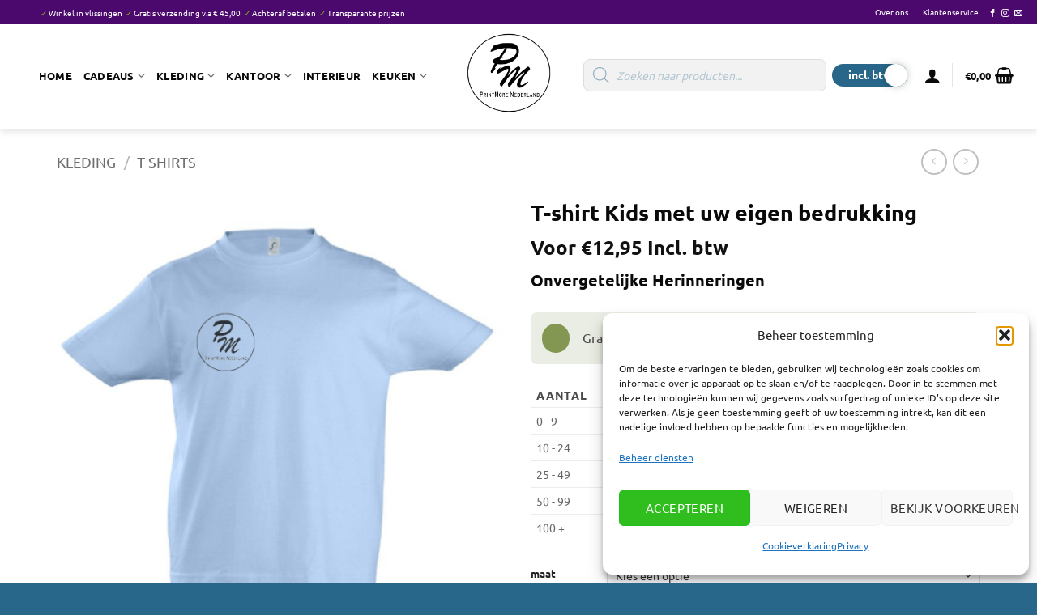

--- FILE ---
content_type: text/html; charset=UTF-8
request_url: https://printmorenederland.nl/product/t-shirt-kids/
body_size: 45053
content:
<!DOCTYPE html>
<html lang="nl-NL" class="loading-site no-js">
<head>
	<meta charset="UTF-8" />
	<link rel="profile" href="https://gmpg.org/xfn/11" />
	<link rel="pingback" href="https://printmorenederland.nl/xmlrpc.php" />

	<script>(function(html){html.className = html.className.replace(/\bno-js\b/,'js')})(document.documentElement);</script>
<meta name='robots' content='index, follow, max-image-preview:large, max-snippet:-1, max-video-preview:-1' />
	<style>img:is([sizes="auto" i], [sizes^="auto," i]) { contain-intrinsic-size: 3000px 1500px }</style>
	
<!-- Google Tag Manager for WordPress by gtm4wp.com -->
<script data-cfasync="false" data-pagespeed-no-defer>
	var gtm4wp_datalayer_name = "dataLayer";
	var dataLayer = dataLayer || [];
	const gtm4wp_use_sku_instead = 0;
	const gtm4wp_currency = 'EUR';
	const gtm4wp_product_per_impression = 10;
	const gtm4wp_clear_ecommerce = false;
	const gtm4wp_datalayer_max_timeout = 2000;
</script>
<!-- End Google Tag Manager for WordPress by gtm4wp.com --><meta name="viewport" content="width=device-width, initial-scale=1" /><script>window._wca = window._wca || [];</script>
<!-- Google tag (gtag.js) toestemmingsmodus dataLayer toegevoegd door Site Kit -->
<script type="text/javascript" id="google_gtagjs-js-consent-mode-data-layer">
/* <![CDATA[ */
window.dataLayer = window.dataLayer || [];function gtag(){dataLayer.push(arguments);}
gtag('consent', 'default', {"ad_personalization":"denied","ad_storage":"denied","ad_user_data":"denied","analytics_storage":"denied","functionality_storage":"denied","security_storage":"denied","personalization_storage":"denied","region":["AT","BE","BG","CH","CY","CZ","DE","DK","EE","ES","FI","FR","GB","GR","HR","HU","IE","IS","IT","LI","LT","LU","LV","MT","NL","NO","PL","PT","RO","SE","SI","SK"],"wait_for_update":500});
window._googlesitekitConsentCategoryMap = {"statistics":["analytics_storage"],"marketing":["ad_storage","ad_user_data","ad_personalization"],"functional":["functionality_storage","security_storage"],"preferences":["personalization_storage"]};
window._googlesitekitConsents = {"ad_personalization":"denied","ad_storage":"denied","ad_user_data":"denied","analytics_storage":"denied","functionality_storage":"denied","security_storage":"denied","personalization_storage":"denied","region":["AT","BE","BG","CH","CY","CZ","DE","DK","EE","ES","FI","FR","GB","GR","HR","HU","IE","IS","IT","LI","LT","LU","LV","MT","NL","NO","PL","PT","RO","SE","SI","SK"],"wait_for_update":500};
/* ]]> */
</script>
<!-- Einde Google tag (gtag.js) toestemmingsmodus dataLayer toegevoegd door Site Kit -->

	<!-- This site is optimized with the Yoast SEO plugin v26.7 - https://yoast.com/wordpress/plugins/seo/ -->
	<title>T-shirt Kids met uw eigen bedrukking - Print More Nederland</title>
	<meta name="description" content="Creëer Glimlachen met T-shirt Kids met uw eigen bedrukkings. Eenvoudig, Betaalbaar &amp; Vol Plezier! Maak het Persoonlijk Vandaag" />
	<link rel="canonical" href="https://printmorenederland.nl/product/t-shirt-kids/" />
	<meta property="og:locale" content="nl_NL" />
	<meta property="og:type" content="article" />
	<meta property="og:title" content="T-shirt Kids met uw eigen bedrukking - Print More Nederland" />
	<meta property="og:description" content="Creëer Glimlachen met T-shirt Kids met uw eigen bedrukkings. Eenvoudig, Betaalbaar &amp; Vol Plezier! Maak het Persoonlijk Vandaag" />
	<meta property="og:url" content="https://printmorenederland.nl/product/t-shirt-kids/" />
	<meta property="og:site_name" content="Print More Nederland" />
	<meta property="article:publisher" content="https://www.facebook.com/PrintMoreNederland" />
	<meta property="article:modified_time" content="2025-12-10T15:35:54+00:00" />
	<meta property="og:image" content="https://printmorenederland.nl/wp-content/uploads/2023/02/Screenshot_2020-12-17-Imperial-Kids-Primex-Textiles-1.png" />
	<meta property="og:image:width" content="652" />
	<meta property="og:image:height" content="652" />
	<meta property="og:image:type" content="image/png" />
	<meta name="twitter:card" content="summary_large_image" />
	<meta name="twitter:label1" content="Geschatte leestijd" />
	<meta name="twitter:data1" content="3 minuten" />
	<script type="application/ld+json" class="yoast-schema-graph">{"@context":"https://schema.org","@graph":[{"@type":"WebPage","@id":"https://printmorenederland.nl/product/t-shirt-kids/","url":"https://printmorenederland.nl/product/t-shirt-kids/","name":"T-shirt Kids met uw eigen bedrukking - Print More Nederland","isPartOf":{"@id":"https://printmorenederland.nl/#website"},"primaryImageOfPage":{"@id":"https://printmorenederland.nl/product/t-shirt-kids/#primaryimage"},"image":{"@id":"https://printmorenederland.nl/product/t-shirt-kids/#primaryimage"},"thumbnailUrl":"https://printmorenederland.nl/wp-content/uploads/2023/02/Screenshot_2020-12-17-Imperial-Kids-Primex-Textiles-1.png","datePublished":"2020-12-02T13:20:49+00:00","dateModified":"2025-12-10T15:35:54+00:00","description":"Creëer Glimlachen met T-shirt Kids met uw eigen bedrukkings. Eenvoudig, Betaalbaar & Vol Plezier! Maak het Persoonlijk Vandaag","breadcrumb":{"@id":"https://printmorenederland.nl/product/t-shirt-kids/#breadcrumb"},"inLanguage":"nl-NL","potentialAction":[{"@type":"ReadAction","target":["https://printmorenederland.nl/product/t-shirt-kids/"]}]},{"@type":"ImageObject","inLanguage":"nl-NL","@id":"https://printmorenederland.nl/product/t-shirt-kids/#primaryimage","url":"https://printmorenederland.nl/wp-content/uploads/2023/02/Screenshot_2020-12-17-Imperial-Kids-Primex-Textiles-1.png","contentUrl":"https://printmorenederland.nl/wp-content/uploads/2023/02/Screenshot_2020-12-17-Imperial-Kids-Primex-Textiles-1.png","width":652,"height":652,"caption":"Zelf Bedrukken T-shirt Kids"},{"@type":"BreadcrumbList","@id":"https://printmorenederland.nl/product/t-shirt-kids/#breadcrumb","itemListElement":[{"@type":"ListItem","position":1,"name":"Home","item":"https://printmorenederland.nl/"},{"@type":"ListItem","position":2,"name":"Shop","item":"https://printmorenederland.nl/shop/"},{"@type":"ListItem","position":3,"name":"T-shirt Kids met uw eigen bedrukking"}]},{"@type":"WebSite","@id":"https://printmorenederland.nl/#website","url":"https://printmorenederland.nl/","name":"Print More Nederland","description":"Originele cadeau&#039;s","publisher":{"@id":"https://printmorenederland.nl/#organization"},"potentialAction":[{"@type":"SearchAction","target":{"@type":"EntryPoint","urlTemplate":"https://printmorenederland.nl/?s={search_term_string}"},"query-input":{"@type":"PropertyValueSpecification","valueRequired":true,"valueName":"search_term_string"}}],"inLanguage":"nl-NL"},{"@type":"Organization","@id":"https://printmorenederland.nl/#organization","name":"Print More Nederland","url":"https://printmorenederland.nl/","logo":{"@type":"ImageObject","inLanguage":"nl-NL","@id":"https://printmorenederland.nl/#/schema/logo/image/","url":"https://printmorenederland.nl/wp-content/uploads/2023/02/PrintMore-Logo-NIEUW-830x800-1.png","contentUrl":"https://printmorenederland.nl/wp-content/uploads/2023/02/PrintMore-Logo-NIEUW-830x800-1.png","width":830,"height":800,"caption":"Print More Nederland"},"image":{"@id":"https://printmorenederland.nl/#/schema/logo/image/"},"sameAs":["https://www.facebook.com/PrintMoreNederland","https://www.instagram.com/printmorenederland/"]}]}</script>
	<!-- / Yoast SEO plugin. -->


<link rel='dns-prefetch' href='//www.googletagmanager.com' />
<link rel='dns-prefetch' href='//designer.printlane.com' />
<link rel='dns-prefetch' href='//stats.wp.com' />
<link rel='prefetch' href='https://printmorenederland.nl/wp-content/themes/flatsome/assets/js/flatsome.js?ver=e2eddd6c228105dac048' />
<link rel='prefetch' href='https://printmorenederland.nl/wp-content/themes/flatsome/assets/js/chunk.slider.js?ver=3.20.4' />
<link rel='prefetch' href='https://printmorenederland.nl/wp-content/themes/flatsome/assets/js/chunk.popups.js?ver=3.20.4' />
<link rel='prefetch' href='https://printmorenederland.nl/wp-content/themes/flatsome/assets/js/chunk.tooltips.js?ver=3.20.4' />
<link rel='prefetch' href='https://printmorenederland.nl/wp-content/themes/flatsome/assets/js/woocommerce.js?ver=1c9be63d628ff7c3ff4c' />
<link rel="alternate" type="application/rss+xml" title="Print More Nederland &raquo; feed" href="https://printmorenederland.nl/feed/" />
<link rel="alternate" type="application/rss+xml" title="Print More Nederland &raquo; reacties feed" href="https://printmorenederland.nl/comments/feed/" />
<script type="text/javascript">
/* <![CDATA[ */
window._wpemojiSettings = {"baseUrl":"https:\/\/s.w.org\/images\/core\/emoji\/16.0.1\/72x72\/","ext":".png","svgUrl":"https:\/\/s.w.org\/images\/core\/emoji\/16.0.1\/svg\/","svgExt":".svg","source":{"concatemoji":"https:\/\/printmorenederland.nl\/wp-includes\/js\/wp-emoji-release.min.js?ver=d107483d3685d6f61b5fe32aa91b34a0"}};
/*! This file is auto-generated */
!function(s,n){var o,i,e;function c(e){try{var t={supportTests:e,timestamp:(new Date).valueOf()};sessionStorage.setItem(o,JSON.stringify(t))}catch(e){}}function p(e,t,n){e.clearRect(0,0,e.canvas.width,e.canvas.height),e.fillText(t,0,0);var t=new Uint32Array(e.getImageData(0,0,e.canvas.width,e.canvas.height).data),a=(e.clearRect(0,0,e.canvas.width,e.canvas.height),e.fillText(n,0,0),new Uint32Array(e.getImageData(0,0,e.canvas.width,e.canvas.height).data));return t.every(function(e,t){return e===a[t]})}function u(e,t){e.clearRect(0,0,e.canvas.width,e.canvas.height),e.fillText(t,0,0);for(var n=e.getImageData(16,16,1,1),a=0;a<n.data.length;a++)if(0!==n.data[a])return!1;return!0}function f(e,t,n,a){switch(t){case"flag":return n(e,"\ud83c\udff3\ufe0f\u200d\u26a7\ufe0f","\ud83c\udff3\ufe0f\u200b\u26a7\ufe0f")?!1:!n(e,"\ud83c\udde8\ud83c\uddf6","\ud83c\udde8\u200b\ud83c\uddf6")&&!n(e,"\ud83c\udff4\udb40\udc67\udb40\udc62\udb40\udc65\udb40\udc6e\udb40\udc67\udb40\udc7f","\ud83c\udff4\u200b\udb40\udc67\u200b\udb40\udc62\u200b\udb40\udc65\u200b\udb40\udc6e\u200b\udb40\udc67\u200b\udb40\udc7f");case"emoji":return!a(e,"\ud83e\udedf")}return!1}function g(e,t,n,a){var r="undefined"!=typeof WorkerGlobalScope&&self instanceof WorkerGlobalScope?new OffscreenCanvas(300,150):s.createElement("canvas"),o=r.getContext("2d",{willReadFrequently:!0}),i=(o.textBaseline="top",o.font="600 32px Arial",{});return e.forEach(function(e){i[e]=t(o,e,n,a)}),i}function t(e){var t=s.createElement("script");t.src=e,t.defer=!0,s.head.appendChild(t)}"undefined"!=typeof Promise&&(o="wpEmojiSettingsSupports",i=["flag","emoji"],n.supports={everything:!0,everythingExceptFlag:!0},e=new Promise(function(e){s.addEventListener("DOMContentLoaded",e,{once:!0})}),new Promise(function(t){var n=function(){try{var e=JSON.parse(sessionStorage.getItem(o));if("object"==typeof e&&"number"==typeof e.timestamp&&(new Date).valueOf()<e.timestamp+604800&&"object"==typeof e.supportTests)return e.supportTests}catch(e){}return null}();if(!n){if("undefined"!=typeof Worker&&"undefined"!=typeof OffscreenCanvas&&"undefined"!=typeof URL&&URL.createObjectURL&&"undefined"!=typeof Blob)try{var e="postMessage("+g.toString()+"("+[JSON.stringify(i),f.toString(),p.toString(),u.toString()].join(",")+"));",a=new Blob([e],{type:"text/javascript"}),r=new Worker(URL.createObjectURL(a),{name:"wpTestEmojiSupports"});return void(r.onmessage=function(e){c(n=e.data),r.terminate(),t(n)})}catch(e){}c(n=g(i,f,p,u))}t(n)}).then(function(e){for(var t in e)n.supports[t]=e[t],n.supports.everything=n.supports.everything&&n.supports[t],"flag"!==t&&(n.supports.everythingExceptFlag=n.supports.everythingExceptFlag&&n.supports[t]);n.supports.everythingExceptFlag=n.supports.everythingExceptFlag&&!n.supports.flag,n.DOMReady=!1,n.readyCallback=function(){n.DOMReady=!0}}).then(function(){return e}).then(function(){var e;n.supports.everything||(n.readyCallback(),(e=n.source||{}).concatemoji?t(e.concatemoji):e.wpemoji&&e.twemoji&&(t(e.twemoji),t(e.wpemoji)))}))}((window,document),window._wpemojiSettings);
/* ]]> */
</script>

<link rel='stylesheet' id='berocket_mm_quantity_style-css' href='https://printmorenederland.nl/wp-content/plugins/minmax-quantity-for-woocommerce/css/shop.css?ver=1.3.8.3' type='text/css' media='all' />
<link rel='stylesheet' id='stripe-main-styles-css' href='https://printmorenederland.nl/wp-content/mu-plugins/vendor/godaddy/mwc-core/assets/css/stripe-settings.css' type='text/css' media='all' />
<style id='wp-emoji-styles-inline-css' type='text/css'>

	img.wp-smiley, img.emoji {
		display: inline !important;
		border: none !important;
		box-shadow: none !important;
		height: 1em !important;
		width: 1em !important;
		margin: 0 0.07em !important;
		vertical-align: -0.1em !important;
		background: none !important;
		padding: 0 !important;
	}
</style>
<style id='wp-block-library-inline-css' type='text/css'>
:root{--wp-admin-theme-color:#007cba;--wp-admin-theme-color--rgb:0,124,186;--wp-admin-theme-color-darker-10:#006ba1;--wp-admin-theme-color-darker-10--rgb:0,107,161;--wp-admin-theme-color-darker-20:#005a87;--wp-admin-theme-color-darker-20--rgb:0,90,135;--wp-admin-border-width-focus:2px;--wp-block-synced-color:#7a00df;--wp-block-synced-color--rgb:122,0,223;--wp-bound-block-color:var(--wp-block-synced-color)}@media (min-resolution:192dpi){:root{--wp-admin-border-width-focus:1.5px}}.wp-element-button{cursor:pointer}:root{--wp--preset--font-size--normal:16px;--wp--preset--font-size--huge:42px}:root .has-very-light-gray-background-color{background-color:#eee}:root .has-very-dark-gray-background-color{background-color:#313131}:root .has-very-light-gray-color{color:#eee}:root .has-very-dark-gray-color{color:#313131}:root .has-vivid-green-cyan-to-vivid-cyan-blue-gradient-background{background:linear-gradient(135deg,#00d084,#0693e3)}:root .has-purple-crush-gradient-background{background:linear-gradient(135deg,#34e2e4,#4721fb 50%,#ab1dfe)}:root .has-hazy-dawn-gradient-background{background:linear-gradient(135deg,#faaca8,#dad0ec)}:root .has-subdued-olive-gradient-background{background:linear-gradient(135deg,#fafae1,#67a671)}:root .has-atomic-cream-gradient-background{background:linear-gradient(135deg,#fdd79a,#004a59)}:root .has-nightshade-gradient-background{background:linear-gradient(135deg,#330968,#31cdcf)}:root .has-midnight-gradient-background{background:linear-gradient(135deg,#020381,#2874fc)}.has-regular-font-size{font-size:1em}.has-larger-font-size{font-size:2.625em}.has-normal-font-size{font-size:var(--wp--preset--font-size--normal)}.has-huge-font-size{font-size:var(--wp--preset--font-size--huge)}.has-text-align-center{text-align:center}.has-text-align-left{text-align:left}.has-text-align-right{text-align:right}#end-resizable-editor-section{display:none}.aligncenter{clear:both}.items-justified-left{justify-content:flex-start}.items-justified-center{justify-content:center}.items-justified-right{justify-content:flex-end}.items-justified-space-between{justify-content:space-between}.screen-reader-text{border:0;clip-path:inset(50%);height:1px;margin:-1px;overflow:hidden;padding:0;position:absolute;width:1px;word-wrap:normal!important}.screen-reader-text:focus{background-color:#ddd;clip-path:none;color:#444;display:block;font-size:1em;height:auto;left:5px;line-height:normal;padding:15px 23px 14px;text-decoration:none;top:5px;width:auto;z-index:100000}html :where(.has-border-color){border-style:solid}html :where([style*=border-top-color]){border-top-style:solid}html :where([style*=border-right-color]){border-right-style:solid}html :where([style*=border-bottom-color]){border-bottom-style:solid}html :where([style*=border-left-color]){border-left-style:solid}html :where([style*=border-width]){border-style:solid}html :where([style*=border-top-width]){border-top-style:solid}html :where([style*=border-right-width]){border-right-style:solid}html :where([style*=border-bottom-width]){border-bottom-style:solid}html :where([style*=border-left-width]){border-left-style:solid}html :where(img[class*=wp-image-]){height:auto;max-width:100%}:where(figure){margin:0 0 1em}html :where(.is-position-sticky){--wp-admin--admin-bar--position-offset:var(--wp-admin--admin-bar--height,0px)}@media screen and (max-width:600px){html :where(.is-position-sticky){--wp-admin--admin-bar--position-offset:0px}}
</style>
<link rel='stylesheet' id='wapf-frontend-css-css' href='https://printmorenederland.nl/wp-content/plugins/advanced-product-fields-for-woocommerce/assets/css/frontend.min.css?ver=1.6.18' type='text/css' media='all' />
<link rel='stylesheet' id='contact-form-7-css' href='https://printmorenederland.nl/wp-content/plugins/contact-form-7/includes/css/styles.css?ver=6.1.4' type='text/css' media='all' />
<link rel='stylesheet' id='photoswipe-css' href='https://printmorenederland.nl/wp-content/plugins/woocommerce/assets/css/photoswipe/photoswipe.min.css?ver=10.4.3' type='text/css' media='all' />
<link rel='stylesheet' id='photoswipe-default-skin-css' href='https://printmorenederland.nl/wp-content/plugins/woocommerce/assets/css/photoswipe/default-skin/default-skin.min.css?ver=10.4.3' type='text/css' media='all' />
<style id='woocommerce-inline-inline-css' type='text/css'>
.woocommerce form .form-row .required { visibility: visible; }
</style>
<link rel='stylesheet' id='cmplz-general-css' href='https://printmorenederland.nl/wp-content/plugins/complianz-gdpr/assets/css/cookieblocker.min.css?ver=1766010163' type='text/css' media='all' />
<link rel='stylesheet' id='wp-components-css' href='https://printmorenederland.nl/wp-includes/css/dist/components/style.min.css?ver=d107483d3685d6f61b5fe32aa91b34a0' type='text/css' media='all' />
<link rel='stylesheet' id='godaddy-styles-css' href='https://printmorenederland.nl/wp-content/mu-plugins/vendor/wpex/godaddy-launch/includes/Dependencies/GoDaddy/Styles/build/latest.css?ver=2.0.2' type='text/css' media='all' />
<link rel='stylesheet' id='dgwt-wcas-style-css' href='https://printmorenederland.nl/wp-content/plugins/ajax-search-for-woocommerce/assets/css/style.min.css?ver=1.32.2' type='text/css' media='all' />
<link rel='stylesheet' id='mollie-applepaydirect-css' href='https://printmorenederland.nl/wp-content/plugins/mollie-payments-for-woocommerce/public/css/mollie-applepaydirect.min.css?ver=1765794318' type='text/css' media='screen' />
<link rel='stylesheet' id='wcvat-css-css' href='https://printmorenederland.nl/wp-content/plugins/woocommerce-tax/assets/css/wcvat.css?ver=1.3.4' type='text/css' media='all' />
<link rel='stylesheet' id='woo_discount_pro_style-css' href='https://printmorenederland.nl/wp-content/plugins/woo-discount-rules-pro/Assets/Css/awdr_style.css?ver=2.6.9' type='text/css' media='all' />
<link rel='stylesheet' id='flatsome-main-css' href='https://printmorenederland.nl/wp-content/themes/flatsome/assets/css/flatsome.css?ver=3.20.4' type='text/css' media='all' />
<style id='flatsome-main-inline-css' type='text/css'>
@font-face {
				font-family: "fl-icons";
				font-display: block;
				src: url(https://printmorenederland.nl/wp-content/themes/flatsome/assets/css/icons/fl-icons.eot?v=3.20.4);
				src:
					url(https://printmorenederland.nl/wp-content/themes/flatsome/assets/css/icons/fl-icons.eot#iefix?v=3.20.4) format("embedded-opentype"),
					url(https://printmorenederland.nl/wp-content/themes/flatsome/assets/css/icons/fl-icons.woff2?v=3.20.4) format("woff2"),
					url(https://printmorenederland.nl/wp-content/themes/flatsome/assets/css/icons/fl-icons.ttf?v=3.20.4) format("truetype"),
					url(https://printmorenederland.nl/wp-content/themes/flatsome/assets/css/icons/fl-icons.woff?v=3.20.4) format("woff"),
					url(https://printmorenederland.nl/wp-content/themes/flatsome/assets/css/icons/fl-icons.svg?v=3.20.4#fl-icons) format("svg");
			}
</style>
<link rel='stylesheet' id='flatsome-shop-css' href='https://printmorenederland.nl/wp-content/themes/flatsome/assets/css/flatsome-shop.css?ver=3.20.4' type='text/css' media='all' />
<link rel='stylesheet' id='flatsome-style-css' href='https://printmorenederland.nl/wp-content/themes/printmore-nederland/style.css?ver=3.0' type='text/css' media='all' />
<script type="text/javascript" id="woocommerce-google-analytics-integration-gtag-js-after">
/* <![CDATA[ */
/* Google Analytics for WooCommerce (gtag.js) */
					window.dataLayer = window.dataLayer || [];
					function gtag(){dataLayer.push(arguments);}
					// Set up default consent state.
					for ( const mode of [{"analytics_storage":"denied","ad_storage":"denied","ad_user_data":"denied","ad_personalization":"denied","region":["AT","BE","BG","HR","CY","CZ","DK","EE","FI","FR","DE","GR","HU","IS","IE","IT","LV","LI","LT","LU","MT","NL","NO","PL","PT","RO","SK","SI","ES","SE","GB","CH"]}] || [] ) {
						gtag( "consent", "default", { "wait_for_update": 500, ...mode } );
					}
					gtag("js", new Date());
					gtag("set", "developer_id.dOGY3NW", true);
					gtag("config", "UA-185937611-1", {"track_404":true,"allow_google_signals":true,"logged_in":false,"linker":{"domains":[],"allow_incoming":false},"custom_map":{"dimension1":"logged_in"}});
/* ]]> */
</script>
<script type="text/javascript" id="jquery-core-js-extra">
/* <![CDATA[ */
var xlwcty = {"ajax_url":"https:\/\/printmorenederland.nl\/wp-admin\/admin-ajax.php","version":"2.23.0","wc_version":"10.4.3"};
/* ]]> */
</script>
<script type="text/javascript" src="https://printmorenederland.nl/wp-includes/js/jquery/jquery.min.js?ver=3.7.1" id="jquery-core-js"></script>
<script type="text/javascript" src="https://printmorenederland.nl/wp-includes/js/jquery/jquery-migrate.min.js?ver=3.4.1" id="jquery-migrate-js"></script>
<script type="text/javascript" src="https://printmorenederland.nl/wp-content/plugins/minmax-quantity-for-woocommerce/js/frontend.js?ver=d107483d3685d6f61b5fe32aa91b34a0" id="berocket-front-cart-js-js"></script>
<script type="text/javascript" src="https://printmorenederland.nl/wp-content/plugins/woocommerce/assets/js/photoswipe/photoswipe.min.js?ver=4.1.1-wc.10.4.3" id="wc-photoswipe-js" defer="defer" data-wp-strategy="defer"></script>
<script type="text/javascript" src="https://printmorenederland.nl/wp-content/plugins/woocommerce/assets/js/photoswipe/photoswipe-ui-default.min.js?ver=4.1.1-wc.10.4.3" id="wc-photoswipe-ui-default-js" defer="defer" data-wp-strategy="defer"></script>
<script type="text/javascript" id="wc-single-product-js-extra">
/* <![CDATA[ */
var wc_single_product_params = {"i18n_required_rating_text":"Selecteer een waardering","i18n_rating_options":["1 van de 5 sterren","2 van de 5 sterren","3 van de 5 sterren","4 van de 5 sterren","5 van de 5 sterren"],"i18n_product_gallery_trigger_text":"Afbeeldinggalerij in volledig scherm bekijken","review_rating_required":"yes","flexslider":{"rtl":false,"animation":"slide","smoothHeight":true,"directionNav":false,"controlNav":"thumbnails","slideshow":false,"animationSpeed":500,"animationLoop":false,"allowOneSlide":false},"zoom_enabled":"","zoom_options":[],"photoswipe_enabled":"1","photoswipe_options":{"shareEl":false,"closeOnScroll":false,"history":false,"hideAnimationDuration":0,"showAnimationDuration":0},"flexslider_enabled":""};
/* ]]> */
</script>
<script type="text/javascript" src="https://printmorenederland.nl/wp-content/plugins/woocommerce/assets/js/frontend/single-product.min.js?ver=10.4.3" id="wc-single-product-js" defer="defer" data-wp-strategy="defer"></script>
<script type="text/javascript" src="https://printmorenederland.nl/wp-content/plugins/woocommerce/assets/js/jquery-blockui/jquery.blockUI.min.js?ver=2.7.0-wc.10.4.3" id="wc-jquery-blockui-js" data-wp-strategy="defer"></script>
<script type="text/javascript" src="https://printmorenederland.nl/wp-content/plugins/woocommerce/assets/js/js-cookie/js.cookie.min.js?ver=2.1.4-wc.10.4.3" id="wc-js-cookie-js" data-wp-strategy="defer"></script>
<script data-service="jetpack-statistics" data-category="statistics" type="text/plain" data-cmplz-src="https://stats.wp.com/s-202603.js" id="woocommerce-analytics-js" defer="defer" data-wp-strategy="defer"></script>

<!-- Google tag (gtag.js) snippet toegevoegd door Site Kit -->
<!-- Google Analytics snippet toegevoegd door Site Kit -->
<script type="text/javascript" src="https://www.googletagmanager.com/gtag/js?id=GT-P3NG2CW" id="google_gtagjs-js" async></script>
<script type="text/javascript" id="google_gtagjs-js-after">
/* <![CDATA[ */
window.dataLayer = window.dataLayer || [];function gtag(){dataLayer.push(arguments);}
gtag("set","linker",{"domains":["printmorenederland.nl"]});
gtag("js", new Date());
gtag("set", "developer_id.dZTNiMT", true);
gtag("config", "GT-P3NG2CW");
/* ]]> */
</script>
<script type="text/javascript" src="https://printmorenederland.nl/wp-content/plugins/woocommerce-tax/assets/js/wcvat.js?ver=1.3.4" id="wcvat-js-js"></script>
<script type="text/javascript" id="wcvat-inline-js-after">
/* <![CDATA[ */
var wc_tax_display_default = 'yes'; var wc_tax_theme_override = 'no';
/* ]]> */
</script>
<link rel="https://api.w.org/" href="https://printmorenederland.nl/wp-json/" /><link rel="alternate" title="JSON" type="application/json" href="https://printmorenederland.nl/wp-json/wp/v2/product/1370" /><link rel="EditURI" type="application/rsd+xml" title="RSD" href="https://printmorenederland.nl/xmlrpc.php?rsd" />
<link rel="alternate" title="oEmbed (JSON)" type="application/json+oembed" href="https://printmorenederland.nl/wp-json/oembed/1.0/embed?url=http%3A%2F%2Fprintmorenederland.nl%2Fproduct%2Ft-shirt-kids%2F" />
<link rel="alternate" title="oEmbed (XML)" type="text/xml+oembed" href="https://printmorenederland.nl/wp-json/oembed/1.0/embed?url=http%3A%2F%2Fprintmorenederland.nl%2Fproduct%2Ft-shirt-kids%2F&#038;format=xml" />
<meta name="generator" content="Site Kit by Google 1.170.0" /><style></style>	<style>img#wpstats{display:none}</style>
					<style>.cmplz-hidden {
					display: none !important;
				}</style>
<!-- Google Tag Manager for WordPress by gtm4wp.com -->
<!-- GTM Container placement set to automatic -->
<script data-cfasync="false" data-pagespeed-no-defer>
	var dataLayer_content = {"pagePostType":"product","pagePostType2":"single-product","pagePostAuthor":"Aleksandra Zivic","cartContent":{"totals":{"applied_coupons":[],"discount_total":0,"subtotal":0,"total":0},"items":[]},"productRatingCounts":[],"productAverageRating":0,"productReviewCount":0,"productType":"variable","productIsVariable":1};
	dataLayer.push( dataLayer_content );
</script>
<script data-cfasync="false" data-pagespeed-no-defer>
(function(w,d,s,l,i){w[l]=w[l]||[];w[l].push({'gtm.start':
new Date().getTime(),event:'gtm.js'});var f=d.getElementsByTagName(s)[0],
j=d.createElement(s),dl=l!='dataLayer'?'&l='+l:'';j.async=true;j.src=
'//www.googletagmanager.com/gtm.js?id='+i+dl;f.parentNode.insertBefore(j,f);
})(window,document,'script','dataLayer','GTM-T8F4G2X');
</script>
<!-- End Google Tag Manager for WordPress by gtm4wp.com -->		<style>
			.dgwt-wcas-ico-magnifier,.dgwt-wcas-ico-magnifier-handler{max-width:20px}.dgwt-wcas-search-wrapp{max-width:600px}.dgwt-wcas-search-wrapp .dgwt-wcas-sf-wrapp input[type=search].dgwt-wcas-search-input,.dgwt-wcas-search-wrapp .dgwt-wcas-sf-wrapp input[type=search].dgwt-wcas-search-input:hover,.dgwt-wcas-search-wrapp .dgwt-wcas-sf-wrapp input[type=search].dgwt-wcas-search-input:focus{color:#28678a}.dgwt-wcas-sf-wrapp input[type=search].dgwt-wcas-search-input::placeholder{color:#28678a;opacity:.3}.dgwt-wcas-sf-wrapp input[type=search].dgwt-wcas-search-input::-webkit-input-placeholder{color:#28678a;opacity:.3}.dgwt-wcas-sf-wrapp input[type=search].dgwt-wcas-search-input:-moz-placeholder{color:#28678a;opacity:.3}.dgwt-wcas-sf-wrapp input[type=search].dgwt-wcas-search-input::-moz-placeholder{color:#28678a;opacity:.3}.dgwt-wcas-sf-wrapp input[type=search].dgwt-wcas-search-input:-ms-input-placeholder{color:#28678a}.dgwt-wcas-no-submit.dgwt-wcas-search-wrapp .dgwt-wcas-ico-magnifier path,.dgwt-wcas-search-wrapp .dgwt-wcas-close path{fill:#28678a}.dgwt-wcas-loader-circular-path{stroke:#28678a}.dgwt-wcas-preloader{opacity:.6}.dgwt-wcas-search-icon{color:#28678a}.dgwt-wcas-search-icon path{fill:#28678a}		</style>
			<style>
		.dgwt-wcas-flatsome-up {
			margin-top: -40vh;
		}

		#search-lightbox .dgwt-wcas-sf-wrapp input[type=search].dgwt-wcas-search-input {
			height: 60px;
			font-size: 20px;
		}

		#search-lightbox .dgwt-wcas-search-wrapp {
			-webkit-transition: all 100ms ease-in-out;
			-moz-transition: all 100ms ease-in-out;
			-ms-transition: all 100ms ease-in-out;
			-o-transition: all 100ms ease-in-out;
			transition: all 100ms ease-in-out;
		}

		#search-lightbox .dgwt-wcas-sf-wrapp .dgwt-wcas-search-submit:before {
			top: 21px;
		}

		.dgwt-wcas-overlay-mobile-on .mfp-wrap .mfp-content {
			width: 100vw;
		}

		.dgwt-wcas-overlay-mobile-on .mfp-wrap,
		.dgwt-wcas-overlay-mobile-on .mfp-close,
		.dgwt-wcas-overlay-mobile-on .nav-sidebar {
			display: none;
		}

		.dgwt-wcas-overlay-mobile-on .main-menu-overlay {
			display: none;
		}

		.dgwt-wcas-open .header-search-dropdown .nav-dropdown {
			opacity: 1;
			max-height: inherit;
			left: -15px !important;
		}

		.dgwt-wcas-open:not(.dgwt-wcas-theme-flatsome-dd-sc) .nav-right .header-search-dropdown .nav-dropdown {
			left: auto;
			/*right: -15px;*/
		}

		.dgwt-wcas-theme-flatsome .nav-dropdown .dgwt-wcas-search-wrapp {
			min-width: 450px;
		}

		.header-search-form {
			min-width: 250px;
		}
	</style>
			<noscript><style>.woocommerce-product-gallery{ opacity: 1 !important; }</style></noscript>
	
<!-- Google AdSense meta tags toegevoegd door Site Kit -->
<meta name="google-adsense-platform-account" content="ca-host-pub-2644536267352236">
<meta name="google-adsense-platform-domain" content="sitekit.withgoogle.com">
<!-- Einde Google AdSense meta tags toegevoegd door Site Kit -->
<head>
	<!-- Meta Pixel Code -->
<script type="text/plain" data-service="facebook" data-category="marketing">
!function(f,b,e,v,n,t,s)
{if(f.fbq)return;n=f.fbq=function(){n.callMethod?
n.callMethod.apply(n,arguments):n.queue.push(arguments)};
if(!f._fbq)f._fbq=n;n.push=n;n.loaded=!0;n.version='2.0';
n.queue=[];t=b.createElement(e);t.async=!0;
t.src=v;s=b.getElementsByTagName(e)[0];
s.parentNode.insertBefore(t,s)}(window, document,'script',
'https://connect.facebook.net/en_US/fbevents.js');
fbq('init', '1014685980361859');
fbq('track', 'PageView');
</script>
<noscript><img height="1" width="1" style="display:none"
src="https://www.facebook.com/tr?id=1014685980361859&ev=PageView&noscript=1"
/></noscript>
<!-- End Meta Pixel Code -->
</head><link rel="icon" href="https://printmorenederland.nl/wp-content/uploads/2023/02/cropped-PrintMore-Logo-NIEUW-830x800-1-32x32.png" sizes="32x32" />
<link rel="icon" href="https://printmorenederland.nl/wp-content/uploads/2023/02/cropped-PrintMore-Logo-NIEUW-830x800-1-192x192.png" sizes="192x192" />
<link rel="apple-touch-icon" href="https://printmorenederland.nl/wp-content/uploads/2023/02/cropped-PrintMore-Logo-NIEUW-830x800-1-180x180.png" />
<meta name="msapplication-TileImage" content="https://printmorenederland.nl/wp-content/uploads/2023/02/cropped-PrintMore-Logo-NIEUW-830x800-1-270x270.png" />
<style id="custom-css" type="text/css">:root {--primary-color: #4b086d;--fs-color-primary: #4b086d;--fs-color-secondary: #28678a;--fs-color-success: #223f4d;--fs-color-alert: #b20000;--fs-color-base: #4a4a4a;--fs-experimental-link-color: #28678a;--fs-experimental-link-color-hover: #111;}.tooltipster-base {--tooltip-color: #fff;--tooltip-bg-color: #000;}.off-canvas-right .mfp-content, .off-canvas-left .mfp-content {--drawer-width: 300px;}.off-canvas .mfp-content.off-canvas-cart {--drawer-width: 360px;}.container-width, .full-width .ubermenu-nav, .container, .row{max-width: 1170px}.row.row-collapse{max-width: 1140px}.row.row-small{max-width: 1162.5px}.row.row-large{max-width: 1200px}.header-main{height: 69px}#logo img{max-height: 69px}#logo{width:100px;}#logo img{padding:6px 0;}.header-bottom{min-height: 10px}.header-top{min-height: 30px}.transparent .header-main{height: 39px}.transparent #logo img{max-height: 39px}.has-transparent + .page-title:first-of-type,.has-transparent + #main > .page-title,.has-transparent + #main > div > .page-title,.has-transparent + #main .page-header-wrapper:first-of-type .page-title{padding-top: 69px;}.header.show-on-scroll,.stuck .header-main{height:70px!important}.stuck #logo img{max-height: 70px!important}.search-form{ width: 88%;}.header-bg-color {background-color: #ffffff}.header-bottom {background-color: #f1f1f1}.top-bar-nav > li > a{line-height: 16px }.header-main .nav > li > a{line-height: 19px }.header-wrapper:not(.stuck) .header-main .header-nav{margin-top: -4px }.stuck .header-main .nav > li > a{line-height: 50px }@media (max-width: 549px) {.header-main{height: 70px}#logo img{max-height: 70px}}.nav-dropdown{border-radius:5px}.nav-dropdown{font-size:109%}.nav-dropdown-has-arrow li.has-dropdown:after{border-bottom-color: #ffffff;}.nav .nav-dropdown{background-color: #ffffff}h1,h2,h3,h4,h5,h6,.heading-font{color: #0a0a0a;}body{font-size: 100%;}@media screen and (max-width: 549px){body{font-size: 100%;}}body{font-family: Ubuntu, sans-serif;}body {font-weight: 400;font-style: normal;}.nav > li > a {font-family: Ubuntu, sans-serif;}.mobile-sidebar-levels-2 .nav > li > ul > li > a {font-family: Ubuntu, sans-serif;}.nav > li > a,.mobile-sidebar-levels-2 .nav > li > ul > li > a {font-weight: 700;font-style: normal;}h1,h2,h3,h4,h5,h6,.heading-font, .off-canvas-center .nav-sidebar.nav-vertical > li > a{font-family: Ubuntu, sans-serif;}h1,h2,h3,h4,h5,h6,.heading-font,.banner h1,.banner h2 {font-weight: 700;font-style: normal;}.alt-font{font-family: "Dancing Script", sans-serif;}.alt-font {font-weight: 400!important;font-style: normal!important;}.header:not(.transparent) .top-bar-nav > li > a {color: #ffffff;}.header:not(.transparent) .header-nav-main.nav > li > a {color: #0a0a0a;}.has-equal-box-heights .box-image {padding-top: 100%;}.shop-page-title.featured-title .title-bg{ background-image: url(https://printmorenederland.nl/wp-content/uploads/2023/02/Screenshot_2020-12-17-Imperial-Kids-Primex-Textiles-1.png)!important;}@media screen and (min-width: 550px){.products .box-vertical .box-image{min-width: 300px!important;width: 300px!important;}}.absolute-footer, html{background-color: #28678a}.page-title-small + main .product-container > .row{padding-top:0;}.nav-vertical-fly-out > li + li {border-top-width: 1px; border-top-style: solid;}/* Custom CSS */.product-short-description {display: block;}.product-thumbnails a {border: 1px solid #e7e6e6;border-radius: 5px;}.button.loading {color: white !important;opacity: 1 !important;pointer-events: all !important;position: relative !important;}.button.loading:after {visibility: hidden !important;}.product-gallery.large-6.col {padding-right: 20px;}img.wp-post-image.skip-lazy {border: 1px solid #e7e6e6;border-radius: 10px;padding: 30px;}button.single_add_to_cart_button.button.alt.colorlab_add_to_cart {width: 100% !important;border-radius: 5px;margin-top: 1.5rem;text-transform: none;padding: 7px 10px;font-weight: 600;}button.single_add_to_cart_button.button.alt.colorlab_add_to_cart:before { content: ''; width: 1.3rem !important;display: inherit;color: white;height: 1.3rem !important;min-width: 1.3rem;min-height: 1.3rem;background-size: contain;margin-bottom: -6px;margin-right: 10px; background-repeat: no-repeat;background-image: url("https://printmorenederland.nl/wp-content/uploads/1659764.png");}.fpd-bulk-variations {margin: 10px 40px 10px 0px;display: inline-block;border: none;padding: 0px;border-radius: 2px;min-width: 300px;}.product-summary .quantity {margin-bottom: 1em;display: none;}.fpd-container .fpd-primary-bg-color, .fpd-actions-wrapper > .fpd-action-btn:hover, .fpd-actions-wrapper > .fpd-action-btn.fpd-active, .fpd-thumbnail-preview > .fpd-preview-price {background-color: red !important;}.fpd-bulk-variations .fpd-btn {background-color: red !important;}.header-main {margin: 10px 0px 0px 0px;}.header-top {padding: 0px 0px 0px 0px !important;}@media only screen and (max-width: 1649px) {.header-full-width .container {max-width: 180%!important;font-size: 13px}}@media only screen and (max-width: 1649px) {p.header2.uppercase {font-size: 10.8px !important;font-weight: 900;letter-spacing: .02em;margin: 0px 0px 0px 40px;}}@media only screen and (min-width: 1650px) {.header-full-width .container {max-width: 95%!important;}}/* Custom CSS Mobile */@media (max-width: 549px){.fpd-topbar .fpd-navigation {display: -webkit-box;display: -ms-flexbox;width: 100%;padding: 10px;display: table;}.fpd-main-wrapper{min-height: 340px !important;}.upper-canvas {height: 270px !important;width: 540px !important;}.lower-canvas {height: 270px !important;width: 540px !important;left: -90px !important;}.nav li:last-child {margin-right: 0px!important;}}.label-new.menu-item > a:after{content:"Nieuw";}.label-hot.menu-item > a:after{content:"Hot";}.label-sale.menu-item > a:after{content:"Aanbieding";}.label-popular.menu-item > a:after{content:"Populair";}</style>		<style type="text/css" id="wp-custom-css">
			.grizzly-tekst li a,
.grizzly-tekst p a {
	text-decoration: underline;
}

.grizzly-tekst p .button {
	text-decoration: none;
}

.grizzly-usp-container {
	padding-bottom: 0 !important;
}

.USP-item p {
	margin-bottom: 1rem !important;
}

.shop-container .term-description li a,
.shop-container .term-description p a {
	text-decoration: underline;
}

.grecaptcha-badge { display: none; }

.product-summary .woocommerce-Price-currencySymbol
{
	font-size: inherit !important;
}
		</style>
		<style id="kirki-inline-styles">/* cyrillic-ext */
@font-face {
  font-family: 'Ubuntu';
  font-style: normal;
  font-weight: 400;
  font-display: swap;
  src: url(https://printmorenederland.nl/wp-content/fonts/ubuntu/4iCs6KVjbNBYlgoKcg72j00.woff2) format('woff2');
  unicode-range: U+0460-052F, U+1C80-1C8A, U+20B4, U+2DE0-2DFF, U+A640-A69F, U+FE2E-FE2F;
}
/* cyrillic */
@font-face {
  font-family: 'Ubuntu';
  font-style: normal;
  font-weight: 400;
  font-display: swap;
  src: url(https://printmorenederland.nl/wp-content/fonts/ubuntu/4iCs6KVjbNBYlgoKew72j00.woff2) format('woff2');
  unicode-range: U+0301, U+0400-045F, U+0490-0491, U+04B0-04B1, U+2116;
}
/* greek-ext */
@font-face {
  font-family: 'Ubuntu';
  font-style: normal;
  font-weight: 400;
  font-display: swap;
  src: url(https://printmorenederland.nl/wp-content/fonts/ubuntu/4iCs6KVjbNBYlgoKcw72j00.woff2) format('woff2');
  unicode-range: U+1F00-1FFF;
}
/* greek */
@font-face {
  font-family: 'Ubuntu';
  font-style: normal;
  font-weight: 400;
  font-display: swap;
  src: url(https://printmorenederland.nl/wp-content/fonts/ubuntu/4iCs6KVjbNBYlgoKfA72j00.woff2) format('woff2');
  unicode-range: U+0370-0377, U+037A-037F, U+0384-038A, U+038C, U+038E-03A1, U+03A3-03FF;
}
/* latin-ext */
@font-face {
  font-family: 'Ubuntu';
  font-style: normal;
  font-weight: 400;
  font-display: swap;
  src: url(https://printmorenederland.nl/wp-content/fonts/ubuntu/4iCs6KVjbNBYlgoKcQ72j00.woff2) format('woff2');
  unicode-range: U+0100-02BA, U+02BD-02C5, U+02C7-02CC, U+02CE-02D7, U+02DD-02FF, U+0304, U+0308, U+0329, U+1D00-1DBF, U+1E00-1E9F, U+1EF2-1EFF, U+2020, U+20A0-20AB, U+20AD-20C0, U+2113, U+2C60-2C7F, U+A720-A7FF;
}
/* latin */
@font-face {
  font-family: 'Ubuntu';
  font-style: normal;
  font-weight: 400;
  font-display: swap;
  src: url(https://printmorenederland.nl/wp-content/fonts/ubuntu/4iCs6KVjbNBYlgoKfw72.woff2) format('woff2');
  unicode-range: U+0000-00FF, U+0131, U+0152-0153, U+02BB-02BC, U+02C6, U+02DA, U+02DC, U+0304, U+0308, U+0329, U+2000-206F, U+20AC, U+2122, U+2191, U+2193, U+2212, U+2215, U+FEFF, U+FFFD;
}
/* cyrillic-ext */
@font-face {
  font-family: 'Ubuntu';
  font-style: normal;
  font-weight: 700;
  font-display: swap;
  src: url(https://printmorenederland.nl/wp-content/fonts/ubuntu/4iCv6KVjbNBYlgoCxCvjvWyNL4U.woff2) format('woff2');
  unicode-range: U+0460-052F, U+1C80-1C8A, U+20B4, U+2DE0-2DFF, U+A640-A69F, U+FE2E-FE2F;
}
/* cyrillic */
@font-face {
  font-family: 'Ubuntu';
  font-style: normal;
  font-weight: 700;
  font-display: swap;
  src: url(https://printmorenederland.nl/wp-content/fonts/ubuntu/4iCv6KVjbNBYlgoCxCvjtGyNL4U.woff2) format('woff2');
  unicode-range: U+0301, U+0400-045F, U+0490-0491, U+04B0-04B1, U+2116;
}
/* greek-ext */
@font-face {
  font-family: 'Ubuntu';
  font-style: normal;
  font-weight: 700;
  font-display: swap;
  src: url(https://printmorenederland.nl/wp-content/fonts/ubuntu/4iCv6KVjbNBYlgoCxCvjvGyNL4U.woff2) format('woff2');
  unicode-range: U+1F00-1FFF;
}
/* greek */
@font-face {
  font-family: 'Ubuntu';
  font-style: normal;
  font-weight: 700;
  font-display: swap;
  src: url(https://printmorenederland.nl/wp-content/fonts/ubuntu/4iCv6KVjbNBYlgoCxCvjs2yNL4U.woff2) format('woff2');
  unicode-range: U+0370-0377, U+037A-037F, U+0384-038A, U+038C, U+038E-03A1, U+03A3-03FF;
}
/* latin-ext */
@font-face {
  font-family: 'Ubuntu';
  font-style: normal;
  font-weight: 700;
  font-display: swap;
  src: url(https://printmorenederland.nl/wp-content/fonts/ubuntu/4iCv6KVjbNBYlgoCxCvjvmyNL4U.woff2) format('woff2');
  unicode-range: U+0100-02BA, U+02BD-02C5, U+02C7-02CC, U+02CE-02D7, U+02DD-02FF, U+0304, U+0308, U+0329, U+1D00-1DBF, U+1E00-1E9F, U+1EF2-1EFF, U+2020, U+20A0-20AB, U+20AD-20C0, U+2113, U+2C60-2C7F, U+A720-A7FF;
}
/* latin */
@font-face {
  font-family: 'Ubuntu';
  font-style: normal;
  font-weight: 700;
  font-display: swap;
  src: url(https://printmorenederland.nl/wp-content/fonts/ubuntu/4iCv6KVjbNBYlgoCxCvjsGyN.woff2) format('woff2');
  unicode-range: U+0000-00FF, U+0131, U+0152-0153, U+02BB-02BC, U+02C6, U+02DA, U+02DC, U+0304, U+0308, U+0329, U+2000-206F, U+20AC, U+2122, U+2191, U+2193, U+2212, U+2215, U+FEFF, U+FFFD;
}/* vietnamese */
@font-face {
  font-family: 'Dancing Script';
  font-style: normal;
  font-weight: 400;
  font-display: swap;
  src: url(https://printmorenederland.nl/wp-content/fonts/dancing-script/If2cXTr6YS-zF4S-kcSWSVi_sxjsohD9F50Ruu7BMSo3Rep8ltA.woff2) format('woff2');
  unicode-range: U+0102-0103, U+0110-0111, U+0128-0129, U+0168-0169, U+01A0-01A1, U+01AF-01B0, U+0300-0301, U+0303-0304, U+0308-0309, U+0323, U+0329, U+1EA0-1EF9, U+20AB;
}
/* latin-ext */
@font-face {
  font-family: 'Dancing Script';
  font-style: normal;
  font-weight: 400;
  font-display: swap;
  src: url(https://printmorenederland.nl/wp-content/fonts/dancing-script/If2cXTr6YS-zF4S-kcSWSVi_sxjsohD9F50Ruu7BMSo3ROp8ltA.woff2) format('woff2');
  unicode-range: U+0100-02BA, U+02BD-02C5, U+02C7-02CC, U+02CE-02D7, U+02DD-02FF, U+0304, U+0308, U+0329, U+1D00-1DBF, U+1E00-1E9F, U+1EF2-1EFF, U+2020, U+20A0-20AB, U+20AD-20C0, U+2113, U+2C60-2C7F, U+A720-A7FF;
}
/* latin */
@font-face {
  font-family: 'Dancing Script';
  font-style: normal;
  font-weight: 400;
  font-display: swap;
  src: url(https://printmorenederland.nl/wp-content/fonts/dancing-script/If2cXTr6YS-zF4S-kcSWSVi_sxjsohD9F50Ruu7BMSo3Sup8.woff2) format('woff2');
  unicode-range: U+0000-00FF, U+0131, U+0152-0153, U+02BB-02BC, U+02C6, U+02DA, U+02DC, U+0304, U+0308, U+0329, U+2000-206F, U+20AC, U+2122, U+2191, U+2193, U+2212, U+2215, U+FEFF, U+FFFD;
}</style></head>

<body data-rsssl=1 data-cmplz=2 class="wp-singular product-template-default single single-product postid-1370 wp-theme-flatsome wp-child-theme-printmore-nederland theme-flatsome woocommerce woocommerce-page woocommerce-no-js dgwt-wcas-theme-flatsome header-shadow lightbox nav-dropdown-has-arrow nav-dropdown-has-shadow">

<noscript><iframe src="https://www.googletagmanager.com/ns.html?id=GTM-T8F4G2X"
height="0" width="0" style="display:none;visibility:hidden"></iframe></noscript>

<!-- GTM Container placement set to automatic -->
<!-- Google Tag Manager (noscript) -->
				<noscript><iframe src="https://www.googletagmanager.com/ns.html?id=GTM-T8F4G2X" height="0" width="0" style="display:none;visibility:hidden" aria-hidden="true"></iframe></noscript>
<!-- End Google Tag Manager (noscript) -->
<a class="skip-link screen-reader-text" href="#main">Ga naar inhoud</a>

<div id="wrapper">

	
	<header id="header" class="header header-full-width has-sticky sticky-jump">
		<div class="header-wrapper">
			<div id="top-bar" class="header-top hide-for-sticky nav-dark">
    <div class="flex-row container">
      <div class="flex-col hide-for-medium flex-left">
          <ul class="nav nav-left medium-nav-center nav-small  nav-divided">
              <li class="html custom html_nav_position_text"><p class="header2 auto"><span style="color: #ffffff; font-weight: 500;"><span style="color: #7BB218;">✓</span> Winkel in vlissingen  <span style="color: #7BB218;">✓</span> Gratis verzending v.a € 45,00  <span style="color: #7BB218;">✓</span> Achteraf betalen  <span style="color: #7BB218;">✓</span> Transparante prijzen</span></p></li>          </ul>
      </div>

      <div class="flex-col hide-for-medium flex-center">
          <ul class="nav nav-center nav-small  nav-divided">
                        </ul>
      </div>

      <div class="flex-col hide-for-medium flex-right">
         <ul class="nav top-bar-nav nav-right nav-small  nav-divided">
              <li id="menu-item-9815" class="menu-item menu-item-type-post_type menu-item-object-page menu-item-9815 menu-item-design-default"><a href="https://printmorenederland.nl/over-ons/" class="nav-top-link">Over ons</a></li>
<li id="menu-item-9816" class="menu-item menu-item-type-post_type menu-item-object-page menu-item-9816 menu-item-design-default"><a href="https://printmorenederland.nl/contact/" class="nav-top-link">Klantenservice</a></li>
<li class="html header-social-icons ml-0">
	<div class="social-icons follow-icons" ><a href="https://www.facebook.com/profile.php?id=100095131953492" target="_blank" data-label="Facebook" class="icon plain tooltip facebook" title="Volg ons op Facebook" aria-label="Volg ons op Facebook" rel="noopener nofollow"><i class="icon-facebook" aria-hidden="true"></i></a><a href="https://www.instagram.com/printmorenederland/" target="_blank" data-label="Instagram" class="icon plain tooltip instagram" title="Volg ons op Instagram" aria-label="Volg ons op Instagram" rel="noopener nofollow"><i class="icon-instagram" aria-hidden="true"></i></a><a href="mailto:info@printmorenederland.nl" data-label="E-mail" target="_blank" class="icon plain tooltip email" title="Stuur ons een e-mail" aria-label="Stuur ons een e-mail" rel="nofollow noopener"><i class="icon-envelop" aria-hidden="true"></i></a></div></li>
          </ul>
      </div>

            <div class="flex-col show-for-medium flex-grow">
          <ul class="nav nav-center nav-small mobile-nav  nav-divided">
              <li class="html custom html_topbar_left"><div  class="dgwt-wcas-search-wrapp dgwt-wcas-no-submit woocommerce dgwt-wcas-style-solaris js-dgwt-wcas-layout-icon-flexible dgwt-wcas-layout-icon-flexible js-dgwt-wcas-mobile-overlay-enabled">
							<svg class="dgwt-wcas-loader-circular dgwt-wcas-icon-preloader" viewBox="25 25 50 50">
					<circle class="dgwt-wcas-loader-circular-path" cx="50" cy="50" r="20" fill="none"
						 stroke-miterlimit="10"/>
				</svg>
						<a href="#"  class="dgwt-wcas-search-icon js-dgwt-wcas-search-icon-handler" aria-label="Open de zoekbalk">				<svg
					class="dgwt-wcas-ico-magnifier-handler" xmlns="http://www.w3.org/2000/svg"
					xmlns:xlink="http://www.w3.org/1999/xlink" x="0px" y="0px"
					viewBox="0 0 51.539 51.361" xml:space="preserve">
					<path 						d="M51.539,49.356L37.247,35.065c3.273-3.74,5.272-8.623,5.272-13.983c0-11.742-9.518-21.26-21.26-21.26 S0,9.339,0,21.082s9.518,21.26,21.26,21.26c5.361,0,10.244-1.999,13.983-5.272l14.292,14.292L51.539,49.356z M2.835,21.082 c0-10.176,8.249-18.425,18.425-18.425s18.425,8.249,18.425,18.425S31.436,39.507,21.26,39.507S2.835,31.258,2.835,21.082z"/>
				</svg>
				</a>
		<div class="dgwt-wcas-search-icon-arrow"></div>
		<form class="dgwt-wcas-search-form" role="search" action="https://printmorenederland.nl/" method="get">
		<div class="dgwt-wcas-sf-wrapp">
							<svg
					class="dgwt-wcas-ico-magnifier" xmlns="http://www.w3.org/2000/svg"
					xmlns:xlink="http://www.w3.org/1999/xlink" x="0px" y="0px"
					viewBox="0 0 51.539 51.361" xml:space="preserve">
					<path 						d="M51.539,49.356L37.247,35.065c3.273-3.74,5.272-8.623,5.272-13.983c0-11.742-9.518-21.26-21.26-21.26 S0,9.339,0,21.082s9.518,21.26,21.26,21.26c5.361,0,10.244-1.999,13.983-5.272l14.292,14.292L51.539,49.356z M2.835,21.082 c0-10.176,8.249-18.425,18.425-18.425s18.425,8.249,18.425,18.425S31.436,39.507,21.26,39.507S2.835,31.258,2.835,21.082z"/>
				</svg>
							<label class="screen-reader-text"
				for="dgwt-wcas-search-input-1">
				Producten zoeken			</label>

			<input
				id="dgwt-wcas-search-input-1"
				type="search"
				class="dgwt-wcas-search-input"
				name="s"
				value=""
				placeholder="Zoeken naar producten..."
				autocomplete="off"
							/>
			<div class="dgwt-wcas-preloader"></div>

			<div class="dgwt-wcas-voice-search"></div>

			
			<input type="hidden" name="post_type" value="product"/>
			<input type="hidden" name="dgwt_wcas" value="1"/>

			
					</div>
	</form>
</div>

<style>
.nav-right {
    justify-content: start !important;
}
.stuck #logo img {
    max-height: 130px!important;}
img.header_logo.header-logo {
top: -15px;
position: absolute;
width: 130px;
max-height: 130px !important;}

.nav-left {
    justify-content: center;}
.dgwt-wcas-search-wrapp {
    min-width: 250px;}
p.header2.auto {
    margin-left: 35px;
}
ul.header-nav.header-nav-main.nav.nav-right.nav-uppercase {
    width: 100% !important;}
#wcvat-toggle.wcvat-toggle-widget {
    width: 17% !important;}
.dgwt-wcas-search-wrapp {
  max-width: 100%;}

@media only screen and (max-width: 1405px) and (min-width: 850px) {
.header-main {
    height: 120px !important;
    padding-bottom: 10px !important;
}
.header-wrapper.stuck {
  height: 142px;
  padding-bottom: 10px !important;
}
}
.header-main {
    height: 60px;
    padding-bottom: 10px
}





.section.dark {
    background-color: transparent !important;
}
.dgwt-wcas-sf-wrapp input[type=search].dgwt-wcas-search-input {
    background: #f2f2f2 !important;
    border-radius: 8px !important;
    -webkit-border-radius: 8px !important;
}
.nav-right {
    justify-content: center;
}
img.header_logo.header-logo {
    left: -25px;
    right: 0px;
}
.dgwt-wcas-search-wrapp {
    min-width: 300px;
}
.white {
    color: #3a8dba !important;
}
.overlay {
    background-color: transparent !important;
}
.banner {
    background-color: transparent !important;
}
.section-bg.bg-loaded {
  border-radius: 10px;
}
div#banner-1681026750 {
    background-color: transparent !important;
}
.flickity-slider .bg.bg-loaded {
    border-radius: 10px !important;
    background-color: transparent !important;
}
</style></li>          </ul>
      </div>
      
    </div>
</div>
<div id="masthead" class="header-main show-logo-center">
      <div class="header-inner flex-row container logo-center medium-logo-center" role="navigation">

          <!-- Logo -->
          <div id="logo" class="flex-col logo">
            
<!-- Header logo -->
<a href="https://printmorenederland.nl/" title="Print More Nederland - Originele cadeau&#039;s" rel="home">
		<img width="830" height="800" src="https://printmorenederland.nl/wp-content/uploads/Printmore-header-logo-nieuw.png" class="header_logo header-logo" alt="Print More Nederland"/><img  width="830" height="800" src="https://printmorenederland.nl/wp-content/uploads/Printmore-header-logo-nieuw.png" class="header-logo-dark" alt="Print More Nederland"/></a>
          </div>

          <!-- Mobile Left Elements -->
          <div class="flex-col show-for-medium flex-left">
            <ul class="mobile-nav nav nav-left ">
              <li class="nav-icon has-icon">
			<a href="#" class="is-small" data-open="#main-menu" data-pos="left" data-bg="main-menu-overlay" role="button" aria-label="Menu" aria-controls="main-menu" aria-expanded="false" aria-haspopup="dialog" data-flatsome-role-button>
			<i class="icon-menu" aria-hidden="true"></i>					</a>
	</li>
            </ul>
          </div>

          <!-- Left Elements -->
          <div class="flex-col hide-for-medium flex-left
            ">
            <ul class="header-nav header-nav-main nav nav-left  nav-size-large nav-uppercase" >
              <li id="menu-item-14361" class="menu-item menu-item-type-custom menu-item-object-custom menu-item-home menu-item-14361 menu-item-design-default"><a href="https://printmorenederland.nl/" class="nav-top-link">Home</a></li>
<li id="menu-item-22821" class="menu-item menu-item-type-taxonomy menu-item-object-product_cat menu-item-has-children menu-item-22821 menu-item-design-default has-dropdown"><a href="https://printmorenederland.nl/https-printmorenederland-nl-cadeaus/" class="nav-top-link" aria-expanded="false" aria-haspopup="menu">Cadeaus<i class="icon-angle-down" aria-hidden="true"></i></a>
<ul class="sub-menu nav-dropdown nav-dropdown-simple">
	<li id="menu-item-22936" class="menu-item menu-item-type-taxonomy menu-item-object-product_cat menu-item-22936"><a href="https://printmorenederland.nl/glazen/">Glazen</a></li>
	<li id="menu-item-22926" class="menu-item menu-item-type-taxonomy menu-item-object-product_cat menu-item-22926"><a href="https://printmorenederland.nl/https-printmorenederland-nl-cadeaus/wijnkisten/">Wijnkisten</a></li>
	<li id="menu-item-22877" class="menu-item menu-item-type-taxonomy menu-item-object-product_cat menu-item-22877"><a href="https://printmorenederland.nl/https-printmorenederland-nl-cadeaus/onderzetters/">Onderzetters</a></li>
	<li id="menu-item-22929" class="menu-item menu-item-type-taxonomy menu-item-object-product_cat menu-item-22929"><a href="https://printmorenederland.nl/mokken/">Mokken</a></li>
	<li id="menu-item-22932" class="menu-item menu-item-type-taxonomy menu-item-object-product_cat menu-item-22932"><a href="https://printmorenederland.nl/keuken/drinkflessen/">Drinkflessen</a></li>
	<li id="menu-item-22924" class="menu-item menu-item-type-taxonomy menu-item-object-product_cat menu-item-22924"><a href="https://printmorenederland.nl/https-printmorenederland-nl-cadeaus/flessenopeners/">Flessenopeners</a></li>
	<li id="menu-item-10637" class="menu-item menu-item-type-custom menu-item-object-custom menu-item-10637"><a href="https://printmorenederland.nl/?s=blikken&#038;post_type=product&#038;dgwt_wcas=1">Blikken</a></li>
	<li id="menu-item-22838" class="menu-item menu-item-type-taxonomy menu-item-object-product_cat menu-item-22838"><a href="https://printmorenederland.nl/https-printmorenederland-nl-cadeaus/baby-kleding-bedrukken/">Baby</a></li>
	<li id="menu-item-22840" class="menu-item menu-item-type-taxonomy menu-item-object-product_cat menu-item-22840"><a href="https://printmorenederland.nl/https-printmorenederland-nl-cadeaus/knuffels/">Knuffels</a></li>
	<li id="menu-item-22856" class="menu-item menu-item-type-taxonomy menu-item-object-product_cat menu-item-22856"><a href="https://printmorenederland.nl/https-printmorenederland-nl-cadeaus/kussens/">Kussens</a></li>
	<li id="menu-item-22841" class="menu-item menu-item-type-taxonomy menu-item-object-product_cat menu-item-22841"><a href="https://printmorenederland.nl/https-printmorenederland-nl-cadeaus/valentijnsdag/">Valentijnsdag</a></li>
	<li id="menu-item-22843" class="menu-item menu-item-type-taxonomy menu-item-object-product_cat menu-item-22843"><a href="https://printmorenederland.nl/https-printmorenederland-nl-cadeaus/houten-puzzels/">Puzzels</a></li>
	<li id="menu-item-22921" class="menu-item menu-item-type-taxonomy menu-item-object-product_cat menu-item-22921"><a href="https://printmorenederland.nl/https-printmorenederland-nl-cadeaus/https-printmorenederland-nl-https-printmorenederland-nl-cadeaus-tegels/">Tegels</a></li>
</ul>
</li>
<li id="menu-item-10638" class="menu-item menu-item-type-custom menu-item-object-custom menu-item-has-children menu-item-10638 menu-item-design-default has-dropdown"><a href="https://printmorenederland.nl/kleding/" class="nav-top-link" aria-expanded="false" aria-haspopup="menu">Kleding<i class="icon-angle-down" aria-hidden="true"></i></a>
<ul class="sub-menu nav-dropdown nav-dropdown-simple">
	<li id="menu-item-10653" class="menu-item menu-item-type-custom menu-item-object-custom menu-item-10653"><a href="https://printmorenederland.nl/kleding/uni-kleding">Uni kleding</a></li>
	<li id="menu-item-10641" class="menu-item menu-item-type-custom menu-item-object-custom menu-item-10641"><a href="https://printmorenederland.nl/kleding/heren-kleding">Heren kleding</a></li>
	<li id="menu-item-10655" class="menu-item menu-item-type-custom menu-item-object-custom menu-item-10655"><a href="https://printmorenederland.nl/kleding/vrouwen-kleding">Vrouwen kleding</a></li>
	<li id="menu-item-10652" class="menu-item menu-item-type-custom menu-item-object-custom menu-item-10652"><a href="https://printmorenederland.nl/?s=t-shirt&#038;post_type=product&#038;dgwt_wcas=1">T-shirts</a></li>
	<li id="menu-item-10642" class="menu-item menu-item-type-custom menu-item-object-custom menu-item-10642"><a href="https://printmorenederland.nl/kleding/hoodie">Hoodie</a></li>
	<li id="menu-item-10654" class="menu-item menu-item-type-custom menu-item-object-custom menu-item-10654"><a href="https://printmorenederland.nl/kleding/hoodie/">Vesten</a></li>
	<li id="menu-item-10639" class="menu-item menu-item-type-custom menu-item-object-custom menu-item-10639"><a href="https://printmorenederland.nl/?s=baby&#038;post_type=product&#038;dgwt_wcas=1">Baby</a></li>
	<li id="menu-item-10643" class="menu-item menu-item-type-custom menu-item-object-custom menu-item-10643"><a href="https://printmorenederland.nl/kleding/kinderkleding">Kinderkleding</a></li>
	<li id="menu-item-10645" class="menu-item menu-item-type-custom menu-item-object-custom menu-item-10645"><a href="https://printmorenederland.nl/kleding/longsleeve">Longsleeve</a></li>
	<li id="menu-item-10640" class="menu-item menu-item-type-custom menu-item-object-custom menu-item-10640"><a href="https://printmorenederland.nl/kleding/caps">Caps</a></li>
	<li id="menu-item-10647" class="menu-item menu-item-type-custom menu-item-object-custom menu-item-10647"><a href="https://printmorenederland.nl/?s=mutsen&#038;post_type=product&#038;dgwt_wcas=1">Mutsen</a></li>
	<li id="menu-item-10648" class="menu-item menu-item-type-custom menu-item-object-custom menu-item-10648"><a href="https://printmorenederland.nl/?s=polo&#038;post_type=product&#038;dgwt_wcas=1">Polo</a></li>
	<li id="menu-item-10649" class="menu-item menu-item-type-custom menu-item-object-custom menu-item-10649"><a href="https://printmorenederland.nl/kleding/schorten">Schorten</a></li>
</ul>
</li>
<li id="menu-item-10630" class="menu-item menu-item-type-custom menu-item-object-custom menu-item-has-children menu-item-10630 menu-item-design-default has-dropdown"><a href="https://printmorenederland.nl/kantoor/" class="nav-top-link" aria-expanded="false" aria-haspopup="menu">Kantoor<i class="icon-angle-down" aria-hidden="true"></i></a>
<ul class="sub-menu nav-dropdown nav-dropdown-simple">
	<li id="menu-item-20870" class="menu-item menu-item-type-taxonomy menu-item-object-product_cat menu-item-20870"><a href="https://printmorenederland.nl/kantoor/kaarthouders/">Kaarthouders</a></li>
	<li id="menu-item-20886" class="menu-item menu-item-type-taxonomy menu-item-object-product_cat menu-item-20886"><a href="https://printmorenederland.nl/kantoor/computer-artikelen-bedrukken/">Computer Artikelen</a></li>
	<li id="menu-item-10631" class="menu-item menu-item-type-custom menu-item-object-custom menu-item-10631"><a href="https://printmorenederland.nl/kantoor/pennen/">Pennen</a></li>
	<li id="menu-item-10632" class="menu-item menu-item-type-custom menu-item-object-custom menu-item-10632"><a href="https://printmorenederland.nl/kantoor/schrijfwaren/">Schrijfwaren</a></li>
</ul>
</li>
<li id="menu-item-25960" class="menu-item menu-item-type-taxonomy menu-item-object-product_cat menu-item-25960 menu-item-design-default"><a href="https://printmorenederland.nl/interieur/" class="nav-top-link">Interieur</a></li>
<li id="menu-item-25994" class="menu-item menu-item-type-custom menu-item-object-custom menu-item-has-children menu-item-25994 menu-item-design-default has-dropdown"><a href="https://printmorenederland.nl/keuken" class="nav-top-link" aria-expanded="false" aria-haspopup="menu">Keuken<i class="icon-angle-down" aria-hidden="true"></i></a>
<ul class="sub-menu nav-dropdown nav-dropdown-simple">
	<li id="menu-item-25997" class="menu-item menu-item-type-taxonomy menu-item-object-product_cat menu-item-25997"><a href="https://printmorenederland.nl/https-printmorenederland-nl-cadeaus/blikken/">Blikken</a></li>
	<li id="menu-item-25998" class="menu-item menu-item-type-taxonomy menu-item-object-product_cat menu-item-25998"><a href="https://printmorenederland.nl/keuken/drinkflessen/">Drinkflessen</a></li>
	<li id="menu-item-26002" class="menu-item menu-item-type-taxonomy menu-item-object-product_cat menu-item-26002"><a href="https://printmorenederland.nl/https-printmorenederland-nl-cadeaus/flessenopeners/">Flessenopeners</a></li>
	<li id="menu-item-25999" class="menu-item menu-item-type-taxonomy menu-item-object-product_cat menu-item-25999"><a href="https://printmorenederland.nl/glazen/">Glazen</a></li>
	<li id="menu-item-26001" class="menu-item menu-item-type-taxonomy menu-item-object-product_cat menu-item-26001"><a href="https://printmorenederland.nl/mokken/">Mokken</a></li>
	<li id="menu-item-26000" class="menu-item menu-item-type-taxonomy menu-item-object-product_cat menu-item-26000"><a href="https://printmorenederland.nl/kleding/schorten/">Schorten</a></li>
</ul>
</li>
            </ul>
          </div>

          <!-- Right Elements -->
          <div class="flex-col hide-for-medium flex-right">
            <ul class="header-nav header-nav-main nav nav-right  nav-size-large nav-uppercase">
              <li class="html custom html_topbar_left"><div  class="dgwt-wcas-search-wrapp dgwt-wcas-no-submit woocommerce dgwt-wcas-style-solaris js-dgwt-wcas-layout-icon-flexible dgwt-wcas-layout-icon-flexible js-dgwt-wcas-mobile-overlay-enabled">
							<svg class="dgwt-wcas-loader-circular dgwt-wcas-icon-preloader" viewBox="25 25 50 50">
					<circle class="dgwt-wcas-loader-circular-path" cx="50" cy="50" r="20" fill="none"
						 stroke-miterlimit="10"/>
				</svg>
						<a href="#"  class="dgwt-wcas-search-icon js-dgwt-wcas-search-icon-handler" aria-label="Open de zoekbalk">				<svg
					class="dgwt-wcas-ico-magnifier-handler" xmlns="http://www.w3.org/2000/svg"
					xmlns:xlink="http://www.w3.org/1999/xlink" x="0px" y="0px"
					viewBox="0 0 51.539 51.361" xml:space="preserve">
					<path 						d="M51.539,49.356L37.247,35.065c3.273-3.74,5.272-8.623,5.272-13.983c0-11.742-9.518-21.26-21.26-21.26 S0,9.339,0,21.082s9.518,21.26,21.26,21.26c5.361,0,10.244-1.999,13.983-5.272l14.292,14.292L51.539,49.356z M2.835,21.082 c0-10.176,8.249-18.425,18.425-18.425s18.425,8.249,18.425,18.425S31.436,39.507,21.26,39.507S2.835,31.258,2.835,21.082z"/>
				</svg>
				</a>
		<div class="dgwt-wcas-search-icon-arrow"></div>
		<form class="dgwt-wcas-search-form" role="search" action="https://printmorenederland.nl/" method="get">
		<div class="dgwt-wcas-sf-wrapp">
							<svg
					class="dgwt-wcas-ico-magnifier" xmlns="http://www.w3.org/2000/svg"
					xmlns:xlink="http://www.w3.org/1999/xlink" x="0px" y="0px"
					viewBox="0 0 51.539 51.361" xml:space="preserve">
					<path 						d="M51.539,49.356L37.247,35.065c3.273-3.74,5.272-8.623,5.272-13.983c0-11.742-9.518-21.26-21.26-21.26 S0,9.339,0,21.082s9.518,21.26,21.26,21.26c5.361,0,10.244-1.999,13.983-5.272l14.292,14.292L51.539,49.356z M2.835,21.082 c0-10.176,8.249-18.425,18.425-18.425s18.425,8.249,18.425,18.425S31.436,39.507,21.26,39.507S2.835,31.258,2.835,21.082z"/>
				</svg>
							<label class="screen-reader-text"
				for="dgwt-wcas-search-input-2">
				Producten zoeken			</label>

			<input
				id="dgwt-wcas-search-input-2"
				type="search"
				class="dgwt-wcas-search-input"
				name="s"
				value=""
				placeholder="Zoeken naar producten..."
				autocomplete="off"
							/>
			<div class="dgwt-wcas-preloader"></div>

			<div class="dgwt-wcas-voice-search"></div>

			
			<input type="hidden" name="post_type" value="product"/>
			<input type="hidden" name="dgwt_wcas" value="1"/>

			
					</div>
	</form>
</div>

<style>
.nav-right {
    justify-content: start !important;
}
.stuck #logo img {
    max-height: 130px!important;}
img.header_logo.header-logo {
top: -15px;
position: absolute;
width: 130px;
max-height: 130px !important;}

.nav-left {
    justify-content: center;}
.dgwt-wcas-search-wrapp {
    min-width: 250px;}
p.header2.auto {
    margin-left: 35px;
}
ul.header-nav.header-nav-main.nav.nav-right.nav-uppercase {
    width: 100% !important;}
#wcvat-toggle.wcvat-toggle-widget {
    width: 17% !important;}
.dgwt-wcas-search-wrapp {
  max-width: 100%;}

@media only screen and (max-width: 1405px) and (min-width: 850px) {
.header-main {
    height: 120px !important;
    padding-bottom: 10px !important;
}
.header-wrapper.stuck {
  height: 142px;
  padding-bottom: 10px !important;
}
}
.header-main {
    height: 60px;
    padding-bottom: 10px
}





.section.dark {
    background-color: transparent !important;
}
.dgwt-wcas-sf-wrapp input[type=search].dgwt-wcas-search-input {
    background: #f2f2f2 !important;
    border-radius: 8px !important;
    -webkit-border-radius: 8px !important;
}
.nav-right {
    justify-content: center;
}
img.header_logo.header-logo {
    left: -25px;
    right: 0px;
}
.dgwt-wcas-search-wrapp {
    min-width: 300px;
}
.white {
    color: #3a8dba !important;
}
.overlay {
    background-color: transparent !important;
}
.banner {
    background-color: transparent !important;
}
.section-bg.bg-loaded {
  border-radius: 10px;
}
div#banner-1681026750 {
    background-color: transparent !important;
}
.flickity-slider .bg.bg-loaded {
    border-radius: 10px !important;
    background-color: transparent !important;
}
</style></li><a id="wcvat-toggle" class="wcvat-toggle-widget wcvat-toggle-product" href="javascript:void(0)"><span>excl. btw</span></a><li class="html custom html_nav_position_text_top">
<style>

#wcvat-toggle {
      --width: 40px;
  color: black !important;
    --height: calc(var(--width) / 1.45);
    --border-radius: calc(var(--height) / 2);

    display: inline-block;
    cursor: pointer;
}
#wcvat-toggle.on {
  color: white !important;
    background: #28678A !important;
}
#wcvat-toggle.wcvat-toggle-widget {
      position: relative;
    width: 36%;
  font-size: 14px;
    height: var(--height);
    border-radius: var(--border-radius);
    background: #dddddd;
    transition: background 0.2s;
}
#wcvat-toggle.wcvat-toggle-widget::after {
    content: "";
    position: absolute;
    top: 0;
    left: 0;
    height: var(--height);
    width: var(--height);
    background: #ffffff;
    box-shadow: 0 0 10px rgba(0, 0, 0, 0.25);
    border-radius: var(--border-radius);
    transition: transform 0.2s;
}
#wcvat-toggle span:checked ~ .wcvat-toggle-widget {
    background: #009578;
}
#wcvat-toggle span:checked ~ .wcvat-toggle-widget::after {
    transform: translateX(var(--height));
}
@media only screen and (min-width: 750px) {
#wcvat-toggle.on.wcvat-toggle-widget::after {
    transform: translateX(calc(36% + 35px)) !important;
  }
}
@media only screen and (min-width: 1050px) {
#wcvat-toggle.on.wcvat-toggle-widget::after {
    transform: translateX(calc(36% + 55px)) !important;
  }
}
@media only screen and (min-width: 1300px) {
#wcvat-toggle.on.wcvat-toggle-widget::after {
    transform: translateX(calc(36% + 65px)) !important;
  }
}
@media only screen and (min-width: 1500px) {
#wcvat-toggle.on.wcvat-toggle-widget::after {
    transform: translateX(calc(36% + 82px)) !important;
  }
}
@media only screen and (min-width: 1750px) {
#wcvat-toggle.on.wcvat-toggle-widget::after {
    transform: translateX(calc(36% + 92px)) !important;
  }
}
@media only screen and (min-width: 1850px) {
#wcvat-toggle.on.wcvat-toggle-widget::after {
    transform: translateX(calc(36% + 100px));
}
}
#wcvat-toggle.on > span {display:none;}


#wcvat-toggle span {
    padding-left: 5px !important;
  position: relative !important;
  left: 5px !important;
    top: -4px !important;
}

#wcvat-toggle.on:before {
    background-image: none;
    position: relative !important;
    content: 'incl. btw';
  right: 5px !important;
    top: -4px !important;
}
</style></li>
<li class="account-item has-icon">

	<a href="https://printmorenederland.nl/my-account/" class="nav-top-link nav-top-not-logged-in is-small is-small" title="Login" role="button" data-open="#login-form-popup" aria-label="Login" aria-controls="login-form-popup" aria-expanded="false" aria-haspopup="dialog" data-flatsome-role-button>
		<i class="icon-user" aria-hidden="true"></i>	</a>




</li>
<li class="header-divider"></li><li class="cart-item has-icon has-dropdown">

<a href="https://printmorenederland.nl/cart/" class="header-cart-link nav-top-link is-small" title="Winkelwagen" aria-label="Bekijk winkelwagen" aria-expanded="false" aria-haspopup="true" role="button" data-flatsome-role-button>

<span class="header-cart-title">
          <span class="cart-price"><span style="display:none;" class="amount product-tax-on product-tax" title="With tax added"><span class="woocommerce-Price-amount amount"><bdi><span class="woocommerce-Price-currencySymbol">&euro;</span>0,00</bdi></span> </span><span class="amount product-tax-off product-tax" title="With tax removed"><span class="woocommerce-Price-amount amount"><bdi><span class="woocommerce-Price-currencySymbol">&euro;</span>0,00</bdi></span></span></span>
  </span>

    <i class="icon-shopping-basket" aria-hidden="true" data-icon-label="0"></i>  </a>

 <ul class="nav-dropdown nav-dropdown-simple">
    <li class="html widget_shopping_cart">
      <div class="widget_shopping_cart_content">
        

	<div class="ux-mini-cart-empty flex flex-row-col text-center pt pb">
				<div class="ux-mini-cart-empty-icon">
			<svg aria-hidden="true" xmlns="http://www.w3.org/2000/svg" viewBox="0 0 17 19" style="opacity:.1;height:80px;">
				<path d="M8.5 0C6.7 0 5.3 1.2 5.3 2.7v2H2.1c-.3 0-.6.3-.7.7L0 18.2c0 .4.2.8.6.8h15.7c.4 0 .7-.3.7-.7v-.1L15.6 5.4c0-.3-.3-.6-.7-.6h-3.2v-2c0-1.6-1.4-2.8-3.2-2.8zM6.7 2.7c0-.8.8-1.4 1.8-1.4s1.8.6 1.8 1.4v2H6.7v-2zm7.5 3.4 1.3 11.5h-14L2.8 6.1h2.5v1.4c0 .4.3.7.7.7.4 0 .7-.3.7-.7V6.1h3.5v1.4c0 .4.3.7.7.7s.7-.3.7-.7V6.1h2.6z" fill-rule="evenodd" clip-rule="evenodd" fill="currentColor"></path>
			</svg>
		</div>
				<p class="woocommerce-mini-cart__empty-message empty">Geen producten in de winkelwagen.</p>
					<p class="return-to-shop">
				<a class="button primary wc-backward" href="https://printmorenederland.nl/shop/">
					Terug naar winkel				</a>
			</p>
				</div>


      </div>
    </li>
     </ul>

</li>
            </ul>
          </div>

          <!-- Mobile Right Elements -->
          <div class="flex-col show-for-medium flex-right">
            <ul class="mobile-nav nav nav-right ">
              <li class="cart-item has-icon">


		<a href="https://printmorenederland.nl/cart/" class="header-cart-link nav-top-link is-small off-canvas-toggle" title="Winkelwagen" aria-label="Bekijk winkelwagen" aria-expanded="false" aria-haspopup="dialog" role="button" data-open="#cart-popup" data-class="off-canvas-cart" data-pos="right" aria-controls="cart-popup" data-flatsome-role-button>

  	<i class="icon-shopping-basket" aria-hidden="true" data-icon-label="0"></i>  </a>


  <!-- Cart Sidebar Popup -->
  <div id="cart-popup" class="mfp-hide">
  <div class="cart-popup-inner inner-padding cart-popup-inner--sticky">
      <div class="cart-popup-title text-center">
          <span class="heading-font uppercase">Winkelwagen</span>
          <div class="is-divider"></div>
      </div>
	  <div class="widget_shopping_cart">
		  <div class="widget_shopping_cart_content">
			  

	<div class="ux-mini-cart-empty flex flex-row-col text-center pt pb">
				<div class="ux-mini-cart-empty-icon">
			<svg aria-hidden="true" xmlns="http://www.w3.org/2000/svg" viewBox="0 0 17 19" style="opacity:.1;height:80px;">
				<path d="M8.5 0C6.7 0 5.3 1.2 5.3 2.7v2H2.1c-.3 0-.6.3-.7.7L0 18.2c0 .4.2.8.6.8h15.7c.4 0 .7-.3.7-.7v-.1L15.6 5.4c0-.3-.3-.6-.7-.6h-3.2v-2c0-1.6-1.4-2.8-3.2-2.8zM6.7 2.7c0-.8.8-1.4 1.8-1.4s1.8.6 1.8 1.4v2H6.7v-2zm7.5 3.4 1.3 11.5h-14L2.8 6.1h2.5v1.4c0 .4.3.7.7.7.4 0 .7-.3.7-.7V6.1h3.5v1.4c0 .4.3.7.7.7s.7-.3.7-.7V6.1h2.6z" fill-rule="evenodd" clip-rule="evenodd" fill="currentColor"></path>
			</svg>
		</div>
				<p class="woocommerce-mini-cart__empty-message empty">Geen producten in de winkelwagen.</p>
					<p class="return-to-shop">
				<a class="button primary wc-backward" href="https://printmorenederland.nl/shop/">
					Terug naar winkel				</a>
			</p>
				</div>


		  </div>
	  </div>
               </div>
  </div>

</li>
            </ul>
          </div>

      </div>

      </div>

<div class="header-bg-container fill"><div class="header-bg-image fill"></div><div class="header-bg-color fill"></div></div>		</div>
	</header>

	<div class="page-title shop-page-title product-page-title">
	<div class="page-title-inner flex-row medium-flex-wrap container">
	  <div class="flex-col flex-grow medium-text-center">
	  		<div class="is-large">
	<nav class="woocommerce-breadcrumb breadcrumbs uppercase" aria-label="Breadcrumb"><a href="https://printmorenederland.nl/kleding/">Kleding</a> <span class="divider">&#47;</span> <a href="https://printmorenederland.nl/kleding/tshirts/">T-Shirts</a></nav></div>
	  </div>

	   <div class="flex-col medium-text-center">
		   	<ul class="next-prev-thumbs is-small ">         <li class="prod-dropdown has-dropdown">
               <a href="https://printmorenederland.nl/product/baby-romper/" rel="next" class="button icon is-outline circle" aria-label="Next product">
                  <i class="icon-angle-left" aria-hidden="true"></i>              </a>
              <div class="nav-dropdown">
                <a title="Baby romper met uw eigen bedrukking" href="https://printmorenederland.nl/product/baby-romper/">
                <img width="100" height="100" src="https://printmorenederland.nl/wp-content/uploads/2023/02/2321-100x100.png" class="attachment-woocommerce_gallery_thumbnail size-woocommerce_gallery_thumbnail wp-post-image" alt="Zelf Bedrukken Baby romper" decoding="async" srcset="https://printmorenederland.nl/wp-content/uploads/2023/02/2321-100x100.png 100w, https://printmorenederland.nl/wp-content/uploads/2023/02/2321-280x280.png 280w, https://printmorenederland.nl/wp-content/uploads/2023/02/2321-768x768.png 768w, https://printmorenederland.nl/wp-content/uploads/2023/02/2321-300x300.png 300w, https://printmorenederland.nl/wp-content/uploads/2023/02/2321-600x600.png 600w" sizes="(max-width: 100px) 100vw, 100px" /></a>
              </div>
          </li>
               <li class="prod-dropdown has-dropdown">
               <a href="https://printmorenederland.nl/product/t-shirt-voor-de-vrouw/" rel="previous" class="button icon is-outline circle" aria-label="Previous product">
                  <i class="icon-angle-right" aria-hidden="true"></i>              </a>
              <div class="nav-dropdown">
                  <a title="T-shirt Vrouw met eigen bedrukking" href="https://printmorenederland.nl/product/t-shirt-voor-de-vrouw/">
                  <img width="100" height="100" src="https://printmorenederland.nl/wp-content/uploads/T-shirt-vrouw-Bottle-green-100x100.png" class="attachment-woocommerce_gallery_thumbnail size-woocommerce_gallery_thumbnail wp-post-image" alt="" decoding="async" srcset="https://printmorenederland.nl/wp-content/uploads/T-shirt-vrouw-Bottle-green-100x100.png 100w, https://printmorenederland.nl/wp-content/uploads/T-shirt-vrouw-Bottle-green-280x280.png 280w, https://printmorenederland.nl/wp-content/uploads/T-shirt-vrouw-Bottle-green-768x768.png 768w, https://printmorenederland.nl/wp-content/uploads/T-shirt-vrouw-Bottle-green-300x300.png 300w, https://printmorenederland.nl/wp-content/uploads/T-shirt-vrouw-Bottle-green-600x600.png 600w" sizes="(max-width: 100px) 100vw, 100px" /></a>
              </div>
          </li>
      </ul>	   </div>
	</div>
</div>

	<main id="main" class="">

	<div class="shop-container">

		
			<div class="container">
	<div class="woocommerce-notices-wrapper"></div></div>
<div id="product-1370" class="product type-product post-1370 status-publish first instock product_cat-kinderkleding product_cat-kleding product_cat-tshirts has-post-thumbnail taxable shipping-taxable purchasable product-type-variable">
	<div class="product-container">
  <div class="product-main">
    <div class="row content-row mb-0">

    	<div class="product-gallery col large-6">
						
<div class="product-images relative mb-half has-hover woocommerce-product-gallery woocommerce-product-gallery--with-images woocommerce-product-gallery--columns-4 images" data-columns="4">

  <div class="badge-container is-larger absolute left top z-1">

</div>

  <div class="image-tools absolute top show-on-hover right z-3">
      </div>

  <div class="woocommerce-product-gallery__wrapper product-gallery-slider slider slider-nav-small mb-half"
        data-flickity-options='{
                "cellAlign": "center",
                "wrapAround": true,
                "autoPlay": false,
                "prevNextButtons":true,
                "adaptiveHeight": true,
                "imagesLoaded": true,
                "lazyLoad": 1,
                "dragThreshold" : 15,
                "pageDots": false,
                "rightToLeft": false       }'>
    <div data-thumb="https://printmorenederland.nl/wp-content/uploads/2023/02/Screenshot_2020-12-17-Imperial-Kids-Primex-Textiles-1-100x100.png" data-thumb-alt="Zelf Bedrukken T-shirt Kids" data-thumb-srcset="https://printmorenederland.nl/wp-content/uploads/2023/02/Screenshot_2020-12-17-Imperial-Kids-Primex-Textiles-1-100x100.png 100w, https://printmorenederland.nl/wp-content/uploads/2023/02/Screenshot_2020-12-17-Imperial-Kids-Primex-Textiles-1-280x280.png 280w, https://printmorenederland.nl/wp-content/uploads/2023/02/Screenshot_2020-12-17-Imperial-Kids-Primex-Textiles-1-768x768.png 768w, https://printmorenederland.nl/wp-content/uploads/2023/02/Screenshot_2020-12-17-Imperial-Kids-Primex-Textiles-1-300x300.png 300w, https://printmorenederland.nl/wp-content/uploads/2023/02/Screenshot_2020-12-17-Imperial-Kids-Primex-Textiles-1-600x600.png 600w"  data-thumb-sizes="(max-width: 100px) 100vw, 100px" class="woocommerce-product-gallery__image slide first"><a href="https://printmorenederland.nl/wp-content/uploads/2023/02/Screenshot_2020-12-17-Imperial-Kids-Primex-Textiles-1.png"><img width="600" height="600" src="https://printmorenederland.nl/wp-content/uploads/2023/02/Screenshot_2020-12-17-Imperial-Kids-Primex-Textiles-1-600x600.png" class="wp-post-image ux-skip-lazy" alt="Zelf Bedrukken T-shirt Kids" data-caption="" data-src="https://printmorenederland.nl/wp-content/uploads/2023/02/Screenshot_2020-12-17-Imperial-Kids-Primex-Textiles-1.png" data-large_image="https://printmorenederland.nl/wp-content/uploads/2023/02/Screenshot_2020-12-17-Imperial-Kids-Primex-Textiles-1.png" data-large_image_width="652" data-large_image_height="652" decoding="async" fetchpriority="high" srcset="https://printmorenederland.nl/wp-content/uploads/2023/02/Screenshot_2020-12-17-Imperial-Kids-Primex-Textiles-1-600x600.png 600w, https://printmorenederland.nl/wp-content/uploads/2023/02/Screenshot_2020-12-17-Imperial-Kids-Primex-Textiles-1-280x280.png 280w, https://printmorenederland.nl/wp-content/uploads/2023/02/Screenshot_2020-12-17-Imperial-Kids-Primex-Textiles-1-768x768.png 768w, https://printmorenederland.nl/wp-content/uploads/2023/02/Screenshot_2020-12-17-Imperial-Kids-Primex-Textiles-1-300x300.png 300w, https://printmorenederland.nl/wp-content/uploads/2023/02/Screenshot_2020-12-17-Imperial-Kids-Primex-Textiles-1-100x100.png 100w" sizes="(max-width: 600px) 100vw, 600px" /></a></div><div data-thumb="https://printmorenederland.nl/wp-content/uploads/1074-zwart-100x100.jpg" data-thumb-alt="T-shirt Kids met uw eigen bedrukking - Afbeelding 2" data-thumb-srcset="https://printmorenederland.nl/wp-content/uploads/1074-zwart-100x100.jpg 100w, https://printmorenederland.nl/wp-content/uploads/1074-zwart-280x280.jpg 280w, https://printmorenederland.nl/wp-content/uploads/1074-zwart-768x768.jpg 768w, https://printmorenederland.nl/wp-content/uploads/1074-zwart-300x300.jpg 300w, https://printmorenederland.nl/wp-content/uploads/1074-zwart-600x600.jpg 600w"  data-thumb-sizes="(max-width: 100px) 100vw, 100px" class="woocommerce-product-gallery__image slide"><a href="https://printmorenederland.nl/wp-content/uploads/1074-zwart.jpg"><img width="600" height="600" src="https://printmorenederland.nl/wp-content/uploads/1074-zwart-600x600.jpg" class="" alt="T-shirt Kids met uw eigen bedrukking - Afbeelding 2" data-caption="" data-src="https://printmorenederland.nl/wp-content/uploads/1074-zwart.jpg" data-large_image="https://printmorenederland.nl/wp-content/uploads/1074-zwart.jpg" data-large_image_width="752" data-large_image_height="637" decoding="async" srcset="https://printmorenederland.nl/wp-content/uploads/1074-zwart-600x600.jpg 600w, https://printmorenederland.nl/wp-content/uploads/1074-zwart-280x280.jpg 280w, https://printmorenederland.nl/wp-content/uploads/1074-zwart-768x768.jpg 768w, https://printmorenederland.nl/wp-content/uploads/1074-zwart-300x300.jpg 300w, https://printmorenederland.nl/wp-content/uploads/1074-zwart-100x100.jpg 100w" sizes="(max-width: 600px) 100vw, 600px" /></a></div><div data-thumb="https://printmorenederland.nl/wp-content/uploads/1074-wit-100x100.jpg" data-thumb-alt="T-shirt Kids met uw eigen bedrukking - Afbeelding 3" data-thumb-srcset="https://printmorenederland.nl/wp-content/uploads/1074-wit-100x100.jpg 100w, https://printmorenederland.nl/wp-content/uploads/1074-wit-280x280.jpg 280w, https://printmorenederland.nl/wp-content/uploads/1074-wit-768x768.jpg 768w, https://printmorenederland.nl/wp-content/uploads/1074-wit-300x300.jpg 300w, https://printmorenederland.nl/wp-content/uploads/1074-wit-600x600.jpg 600w"  data-thumb-sizes="(max-width: 100px) 100vw, 100px" class="woocommerce-product-gallery__image slide"><a href="https://printmorenederland.nl/wp-content/uploads/1074-wit.jpg"><img width="600" height="600" src="https://printmorenederland.nl/wp-content/uploads/1074-wit-600x600.jpg" class="" alt="T-shirt Kids met uw eigen bedrukking - Afbeelding 3" data-caption="" data-src="https://printmorenederland.nl/wp-content/uploads/1074-wit.jpg" data-large_image="https://printmorenederland.nl/wp-content/uploads/1074-wit.jpg" data-large_image_width="746" data-large_image_height="643" decoding="async" srcset="https://printmorenederland.nl/wp-content/uploads/1074-wit-600x600.jpg 600w, https://printmorenederland.nl/wp-content/uploads/1074-wit-280x280.jpg 280w, https://printmorenederland.nl/wp-content/uploads/1074-wit-768x768.jpg 768w, https://printmorenederland.nl/wp-content/uploads/1074-wit-300x300.jpg 300w, https://printmorenederland.nl/wp-content/uploads/1074-wit-100x100.jpg 100w" sizes="(max-width: 600px) 100vw, 600px" /></a></div><div data-thumb="https://printmorenederland.nl/wp-content/uploads/1074-roze-100x100.jpg" data-thumb-alt="T-shirt Kids met uw eigen bedrukking - Afbeelding 4" data-thumb-srcset="https://printmorenederland.nl/wp-content/uploads/1074-roze-100x100.jpg 100w, https://printmorenederland.nl/wp-content/uploads/1074-roze-280x280.jpg 280w, https://printmorenederland.nl/wp-content/uploads/1074-roze-768x768.jpg 768w, https://printmorenederland.nl/wp-content/uploads/1074-roze-300x300.jpg 300w, https://printmorenederland.nl/wp-content/uploads/1074-roze-600x600.jpg 600w"  data-thumb-sizes="(max-width: 100px) 100vw, 100px" class="woocommerce-product-gallery__image slide"><a href="https://printmorenederland.nl/wp-content/uploads/1074-roze.jpg"><img width="600" height="600" src="https://printmorenederland.nl/wp-content/uploads/1074-roze-600x600.jpg" class="" alt="T-shirt Kids met uw eigen bedrukking - Afbeelding 4" data-caption="" data-src="https://printmorenederland.nl/wp-content/uploads/1074-roze.jpg" data-large_image="https://printmorenederland.nl/wp-content/uploads/1074-roze.jpg" data-large_image_width="749" data-large_image_height="634" decoding="async" loading="lazy" srcset="https://printmorenederland.nl/wp-content/uploads/1074-roze-600x600.jpg 600w, https://printmorenederland.nl/wp-content/uploads/1074-roze-280x280.jpg 280w, https://printmorenederland.nl/wp-content/uploads/1074-roze-768x768.jpg 768w, https://printmorenederland.nl/wp-content/uploads/1074-roze-300x300.jpg 300w, https://printmorenederland.nl/wp-content/uploads/1074-roze-100x100.jpg 100w" sizes="auto, (max-width: 600px) 100vw, 600px" /></a></div><div data-thumb="https://printmorenederland.nl/wp-content/uploads/1074-red-100x100.jpg" data-thumb-alt="T-shirt Kids met uw eigen bedrukking - Afbeelding 5" data-thumb-srcset="https://printmorenederland.nl/wp-content/uploads/1074-red-100x100.jpg 100w, https://printmorenederland.nl/wp-content/uploads/1074-red-280x280.jpg 280w, https://printmorenederland.nl/wp-content/uploads/1074-red-768x768.jpg 768w, https://printmorenederland.nl/wp-content/uploads/1074-red-300x300.jpg 300w, https://printmorenederland.nl/wp-content/uploads/1074-red-600x600.jpg 600w"  data-thumb-sizes="(max-width: 100px) 100vw, 100px" class="woocommerce-product-gallery__image slide"><a href="https://printmorenederland.nl/wp-content/uploads/1074-red.jpg"><img width="600" height="600" src="https://printmorenederland.nl/wp-content/uploads/1074-red-600x600.jpg" class="" alt="T-shirt Kids met uw eigen bedrukking - Afbeelding 5" data-caption="" data-src="https://printmorenederland.nl/wp-content/uploads/1074-red.jpg" data-large_image="https://printmorenederland.nl/wp-content/uploads/1074-red.jpg" data-large_image_width="752" data-large_image_height="628" decoding="async" loading="lazy" srcset="https://printmorenederland.nl/wp-content/uploads/1074-red-600x600.jpg 600w, https://printmorenederland.nl/wp-content/uploads/1074-red-280x280.jpg 280w, https://printmorenederland.nl/wp-content/uploads/1074-red-768x768.jpg 768w, https://printmorenederland.nl/wp-content/uploads/1074-red-300x300.jpg 300w, https://printmorenederland.nl/wp-content/uploads/1074-red-100x100.jpg 100w" sizes="auto, (max-width: 600px) 100vw, 600px" /></a></div><div data-thumb="https://printmorenederland.nl/wp-content/uploads/1074-blauw-100x100.jpg" data-thumb-alt="T-shirt Kids met uw eigen bedrukking - Afbeelding 6" data-thumb-srcset="https://printmorenederland.nl/wp-content/uploads/1074-blauw-100x100.jpg 100w, https://printmorenederland.nl/wp-content/uploads/1074-blauw-280x280.jpg 280w, https://printmorenederland.nl/wp-content/uploads/1074-blauw-768x768.jpg 768w, https://printmorenederland.nl/wp-content/uploads/1074-blauw-300x300.jpg 300w, https://printmorenederland.nl/wp-content/uploads/1074-blauw-600x600.jpg 600w"  data-thumb-sizes="(max-width: 100px) 100vw, 100px" class="woocommerce-product-gallery__image slide"><a href="https://printmorenederland.nl/wp-content/uploads/1074-blauw.jpg"><img width="600" height="600" src="https://printmorenederland.nl/wp-content/uploads/1074-blauw-600x600.jpg" class="" alt="T-shirt Kids met uw eigen bedrukking - Afbeelding 6" data-caption="" data-src="https://printmorenederland.nl/wp-content/uploads/1074-blauw.jpg" data-large_image="https://printmorenederland.nl/wp-content/uploads/1074-blauw.jpg" data-large_image_width="752" data-large_image_height="631" decoding="async" loading="lazy" srcset="https://printmorenederland.nl/wp-content/uploads/1074-blauw-600x600.jpg 600w, https://printmorenederland.nl/wp-content/uploads/1074-blauw-280x280.jpg 280w, https://printmorenederland.nl/wp-content/uploads/1074-blauw-768x768.jpg 768w, https://printmorenederland.nl/wp-content/uploads/1074-blauw-300x300.jpg 300w, https://printmorenederland.nl/wp-content/uploads/1074-blauw-100x100.jpg 100w" sizes="auto, (max-width: 600px) 100vw, 600px" /></a></div>  </div>

  <div class="image-tools absolute bottom left z-3">
    <a role="button" href="#product-zoom" class="zoom-button button is-outline circle icon tooltip hide-for-small" title="Zoom" aria-label="Zoom" data-flatsome-role-button><i class="icon-expand" aria-hidden="true"></i></a>  </div>
</div>

	<div class="product-thumbnails thumbnails slider row row-small row-slider slider-nav-small small-columns-4"
		data-flickity-options='{
			"cellAlign": "left",
			"wrapAround": false,
			"autoPlay": false,
			"prevNextButtons": true,
			"asNavFor": ".product-gallery-slider",
			"percentPosition": true,
			"imagesLoaded": true,
			"pageDots": false,
			"rightToLeft": false,
			"contain": true
		}'>
					<div class="col is-nav-selected first">
				<a>
					<img src="https://printmorenederland.nl/wp-content/uploads/2023/02/Screenshot_2020-12-17-Imperial-Kids-Primex-Textiles-1-300x300.png" alt="Zelf Bedrukken T-shirt Kids" width="300" height="300" class="attachment-woocommerce_thumbnail" />				</a>
			</div><div class="col"><a><img src="https://printmorenederland.nl/wp-content/uploads/1074-zwart-300x300.jpg" alt="" width="300" height="300"  class="attachment-woocommerce_thumbnail" /></a></div><div class="col"><a><img src="https://printmorenederland.nl/wp-content/uploads/1074-wit-300x300.jpg" alt="" width="300" height="300"  class="attachment-woocommerce_thumbnail" /></a></div><div class="col"><a><img src="https://printmorenederland.nl/wp-content/uploads/1074-roze-300x300.jpg" alt="" width="300" height="300"  class="attachment-woocommerce_thumbnail" /></a></div><div class="col"><a><img src="https://printmorenederland.nl/wp-content/uploads/1074-red-300x300.jpg" alt="" width="300" height="300"  class="attachment-woocommerce_thumbnail" /></a></div><div class="col"><a><img src="https://printmorenederland.nl/wp-content/uploads/1074-blauw-300x300.jpg" alt="" width="300" height="300"  class="attachment-woocommerce_thumbnail" /></a></div>	</div>
				    	</div>

    	<div class="product-info summary col-fit col entry-summary product-summary form-minimal">

    		<h1 class="product-title product_title entry-title">
	T-shirt Kids met uw eigen bedrukking</h1>

<div class="price-wrapper">
	<p class="price product-page-price ">
  <span class="amount product-tax-on product-tax" style="display:none;" title="With btw added">Voor <span class="woocommerce-Price-amount amount"><bdi><span class="woocommerce-Price-currencySymbol">&euro;</span>12,95</bdi></span> <span class="wootax-suffix">Incl. btw</span></span><span class="amount product-tax-off product-tax" title="With btw removed">Voor <span class="woocommerce-Price-amount amount"><bdi><span class="woocommerce-Price-currencySymbol">&euro;</span>10,70</bdi></span> <span class="wootax-suffix">Excl. btw</span></span></p>
</div>
<div class="product-short-description">
	<h3><strong>Onvergetelijke Herinneringen</strong></h3>
</div>
<style>
.gratisverzending {
    background-color: #76894826;
    border-radius: 8px;
    margin: 24px 0;
    padding: 14px;
    align-items: center;
    display: flex;
    flex: 0 1 100%;
}
.verzendingicon {
    align-items: center;
    background-color: #839752;
    border-radius: 50%;
    display: flex;
    flex: 0.04 0 24px;
    height: 36px;
    justify-content: center;
    margin-right: 16px;
    color: #ebede4;
}
button.single_add_to_cart_button.button {
    width: 100% !important;
    border-radius: 5px;
    margin-top: 1.5rem;
    text-transform: none;
    padding: 7px 10px;
    font-weight: 600;
}
</style>
<div class="gratisverzending"><span class="verzendingicon"><i class="fas fa-shipping-fast"></i></span><span>Gratis verzending vanaf €45,00!</span></div>

            <div class="awdr-bulk-customizable-table">
            <table id="sort_customizable_table" class="wdr_bulk_table_msg sar-table">
                <thead class="wdr_bulk_table_thead">
                <tr class="wdr_bulk_table_tr wdr_bulk_table_thead" style="">
                                            <th id="customize-bulk-table-title" class="wdr_bulk_table_td awdr-dragable"
                            style="display:none"><span>Aantal</span>
                            </th>                        <th id="customize-bulk-table-range" class="wdr_bulk_table_td awdr-dragable"
                            style=""><span>Aantal</span></th>                        <th id="customize-bulk-table-discount" class="wdr_bulk_table_td awdr-dragable"
                            style=""><span>Prijs per stuk</span>
                            </th>                </tr>
                </thead>
                <tbody>                    <tr class="wdr_bulk_table_tr bulk_table_row">
                                                    <td class="wdr_bulk_table_td wdr_bulk_title  col_index_1" data-colindex="1"
                                style="display:none">
                                Geen korting                                </td>                                <td class="wdr_bulk_table_td wdr_bulk_range  col_index_2" data-colindex="2"
                                    style="">0 - 9</td>                            <td class="wdr_bulk_table_td wdr_bulk_table_discount  col_index_3" data-colindex="3"
                                style="">
                                <span class="wdr_table_discounted_value" style="display: none">0%</span>
                                <span class="wdr_table_discounted_price" style=""><span class="woocommerce-Price-amount amount"><span class="woocommerce-Price-currencySymbol">&euro;</span>12,95</span></span>
                                </td>                    </tr>
                                    <tr class="wdr_bulk_table_tr bulk_table_row">
                                                    <td class="wdr_bulk_table_td wdr_bulk_title  col_index_1" data-colindex="1"
                                style="display:none">
                                Korting                                </td>                                <td class="wdr_bulk_table_td wdr_bulk_range  col_index_2" data-colindex="2"
                                    style="">10 - 24</td>                            <td class="wdr_bulk_table_td wdr_bulk_table_discount  col_index_3" data-colindex="3"
                                style="">
                                <span class="wdr_table_discounted_value" style="display: none">10%</span>
                                <span class="wdr_table_discounted_price" style=""><span class="woocommerce-Price-amount amount"><span class="woocommerce-Price-currencySymbol">&euro;</span>11,66</span></span>
                                </td>                    </tr>
                                    <tr class="wdr_bulk_table_tr bulk_table_row">
                                                    <td class="wdr_bulk_table_td wdr_bulk_title  col_index_1" data-colindex="1"
                                style="display:none">
                                Korting                                </td>                                <td class="wdr_bulk_table_td wdr_bulk_range  col_index_2" data-colindex="2"
                                    style="">25 - 49</td>                            <td class="wdr_bulk_table_td wdr_bulk_table_discount  col_index_3" data-colindex="3"
                                style="">
                                <span class="wdr_table_discounted_value" style="display: none">15%</span>
                                <span class="wdr_table_discounted_price" style=""><span class="woocommerce-Price-amount amount"><span class="woocommerce-Price-currencySymbol">&euro;</span>11,01</span></span>
                                </td>                    </tr>
                                    <tr class="wdr_bulk_table_tr bulk_table_row">
                                                    <td class="wdr_bulk_table_td wdr_bulk_title  col_index_1" data-colindex="1"
                                style="display:none">
                                korting                                </td>                                <td class="wdr_bulk_table_td wdr_bulk_range  col_index_2" data-colindex="2"
                                    style="">50 - 99</td>                            <td class="wdr_bulk_table_td wdr_bulk_table_discount  col_index_3" data-colindex="3"
                                style="">
                                <span class="wdr_table_discounted_value" style="display: none">20%</span>
                                <span class="wdr_table_discounted_price" style=""><span class="woocommerce-Price-amount amount"><span class="woocommerce-Price-currencySymbol">&euro;</span>10,36</span></span>
                                </td>                    </tr>
                                    <tr class="wdr_bulk_table_tr bulk_table_row">
                                                    <td class="wdr_bulk_table_td wdr_bulk_title  col_index_1" data-colindex="1"
                                style="display:none">
                                korting                                </td>                                <td class="wdr_bulk_table_td wdr_bulk_range  col_index_2" data-colindex="2"
                                    style="">100 +</td>                            <td class="wdr_bulk_table_td wdr_bulk_table_discount  col_index_3" data-colindex="3"
                                style="">
                                <span class="wdr_table_discounted_value" style="display: none">25%</span>
                                <span class="wdr_table_discounted_price" style=""><span class="woocommerce-Price-amount amount"><span class="woocommerce-Price-currencySymbol">&euro;</span>9,71</span></span>
                                </td>                    </tr>
                                </tbody>
            </table>
            </div>
<form class="variations_form cart" action="https://printmorenederland.nl/product/t-shirt-kids/" method="post" enctype='multipart/form-data' data-product_id="1370" data-product_variations="false">
	
			<table class="variations" cellspacing="0" role="presentation">
			<tbody>
									<tr>
						<th class="label"><label for="maat">maat</label></th>
						<td class="value">
							<select id="maat" class="" name="attribute_maat" data-attribute_name="attribute_maat" data-show_option_none="yes"><option value="">Kies een optie</option><option value="3-4jr" >3-4jr</option><option value="5-6jr" >5-6jr</option><option value="7-8jr" >7-8jr</option><option value="9-10jr" >9-10jr</option><option value="12-14jr" >12-14jr</option></select>						</td>
					</tr>
									<tr>
						<th class="label"><label for="kleur">kleur</label></th>
						<td class="value">
							<select id="kleur" class="" name="attribute_kleur" data-attribute_name="attribute_kleur" data-show_option_none="yes"><option value="">Kies een optie</option><option value="Wit" >Wit</option><option value="Roze" >Roze</option><option value="Zwart" >Zwart</option><option value="Blauw" >Blauw</option><option value="Rood" >Rood</option></select>						</td>
					</tr>
									<tr>
						<th class="label"><label for="pa_bedrukking">Bedrukking</label></th>
						<td class="value">
							<select id="pa_bedrukking" class="" name="attribute_pa_bedrukking" data-attribute_name="attribute_pa_bedrukking" data-show_option_none="yes"><option value="">Kies een optie</option><option value="achterkant-bedrukken" >Achterkant bedrukken</option><option value="geen-bedrukking" >Geen bedrukking</option><option value="voor-en-achterkant-bedrukken" >Voor- en achterkant bedrukken</option><option value="voorkant-bedrukken" >Voorkant bedrukken</option></select><a class="reset_variations" href="#" aria-label="Opties wissen">Wissen</a>						</td>
					</tr>
							</tbody>
		</table>
		<div class="reset_variations_alert screen-reader-text" role="alert" aria-live="polite" aria-relevant="all"></div>
		
		<div class="single_variation_wrap">
			<div class="woocommerce-variation single_variation" role="alert" aria-relevant="additions"></div><div class="woocommerce-variation-add-to-cart variations_button">
	
		<div class="ux-quantity quantity buttons_added form-minimal">
		<input type="button" value="-" class="ux-quantity__button ux-quantity__button--minus button minus is-form" aria-label="Aantal met T-shirt Kids met uw eigen bedrukking verlagen">				<label class="screen-reader-text" for="quantity_696a0ace99889">T-shirt Kids met uw eigen bedrukking aantal</label>
		<input
			type="number"
						id="quantity_696a0ace99889"
			class="input-text qty text"
			name="quantity"
			value="1"
			aria-label="Productaantal"
						min="1"
			max=""
							step="1"
				placeholder=""
				inputmode="numeric"
				autocomplete="off"
					/>
				<input type="button" value="+" class="ux-quantity__button ux-quantity__button--plus button plus is-form" aria-label="Aantal met T-shirt Kids met uw eigen bedrukking verhogen">	</div>
	
	<button type="submit" class="single_add_to_cart_button button alt">Toevoegen aan winkelwagen</button>

	<input type="hidden" name="gtm4wp_product_data" value="{&quot;internal_id&quot;:1370,&quot;item_id&quot;:1370,&quot;item_name&quot;:&quot;T-shirt Kids met uw eigen bedrukking&quot;,&quot;sku&quot;:&quot;1074A\/1074B\/1074C\/1074D\/1074E\/1074F\/1074G&quot;,&quot;price&quot;:12.95,&quot;stocklevel&quot;:null,&quot;stockstatus&quot;:&quot;instock&quot;,&quot;google_business_vertical&quot;:&quot;retail&quot;,&quot;item_category&quot;:&quot;Kleding&quot;,&quot;id&quot;:1370}" />

	<input type="hidden" name="add-to-cart" value="1370" />
	<input type="hidden" name="product_id" value="1370" />
	<input type="hidden" name="variation_id" class="variation_id" value="0" />
</div>
		</div>
	
	</form>

<div class="product_meta">

	
	
		<span class="sku_wrapper">Artikelnummer: <span class="sku">1074A/1074B/1074C/1074D/1074E/1074F/1074G</span></span>

	
	<span class="posted_in">Categorieën: <a href="https://printmorenederland.nl/kleding/kinderkleding/" rel="tag">Kinderkleding</a>, <a href="https://printmorenederland.nl/kleding/" rel="tag">Kleding</a>, <a href="https://printmorenederland.nl/kleding/tshirts/" rel="tag">T-Shirts</a></span>
	
	
</div>
<div class="social-icons share-icons share-row relative icon-style-outline" ><a href="whatsapp://send?text=T-shirt%20Kids%20met%20uw%20eigen%20bedrukking - https://printmorenederland.nl/product/t-shirt-kids/" data-action="share/whatsapp/share" class="icon button circle is-outline tooltip whatsapp show-for-medium" title="Deel op WhatsApp" aria-label="Deel op WhatsApp"><i class="icon-whatsapp" aria-hidden="true"></i></a><a href="https://www.facebook.com/sharer.php?u=https://printmorenederland.nl/product/t-shirt-kids/" data-label="Facebook" onclick="window.open(this.href,this.title,'width=500,height=500,top=300px,left=300px'); return false;" target="_blank" class="icon button circle is-outline tooltip facebook" title="Deel op Facebook" aria-label="Deel op Facebook" rel="noopener nofollow"><i class="icon-facebook" aria-hidden="true"></i></a><a href="https://twitter.com/share?url=https://printmorenederland.nl/product/t-shirt-kids/" onclick="window.open(this.href,this.title,'width=500,height=500,top=300px,left=300px'); return false;" target="_blank" class="icon button circle is-outline tooltip twitter" title="Deel op Twitter" aria-label="Deel op Twitter" rel="noopener nofollow"><i class="icon-twitter" aria-hidden="true"></i></a><a href="mailto:?subject=T-shirt%20Kids%20met%20uw%20eigen%20bedrukking&body=Bekijk%20dit%20eens%3A%20http%3A%2F%2Fprintmorenederland.nl%2Fproduct%2Ft-shirt-kids%2F" class="icon button circle is-outline tooltip email" title="Stuur door naar een vriend" aria-label="Stuur door naar een vriend" rel="nofollow"><i class="icon-envelop" aria-hidden="true"></i></a><a href="https://pinterest.com/pin/create/button?url=https://printmorenederland.nl/product/t-shirt-kids/&media=https://printmorenederland.nl/wp-content/uploads/2023/02/Screenshot_2020-12-17-Imperial-Kids-Primex-Textiles-1-1400x800.png&description=T-shirt%20Kids%20met%20uw%20eigen%20bedrukking" onclick="window.open(this.href,this.title,'width=500,height=500,top=300px,left=300px'); return false;" target="_blank" class="icon button circle is-outline tooltip pinterest" title="Pin op Pinterest" aria-label="Pin op Pinterest" rel="noopener nofollow"><i class="icon-pinterest" aria-hidden="true"></i></a><a href="https://www.linkedin.com/shareArticle?mini=true&url=https://printmorenederland.nl/product/t-shirt-kids/&title=T-shirt%20Kids%20met%20uw%20eigen%20bedrukking" onclick="window.open(this.href,this.title,'width=500,height=500,top=300px,left=300px'); return false;" target="_blank" class="icon button circle is-outline tooltip linkedin" title="Deel op LinkedIn" aria-label="Deel op LinkedIn" rel="noopener nofollow"><i class="icon-linkedin" aria-hidden="true"></i></a></div>
    	</div>

    	<div id="product-sidebar" class="mfp-hide">
    		<div class="sidebar-inner">
    			<aside id="woocommerce_product_categories-3" class="widget woocommerce widget_product_categories"><span class="widget-title shop-sidebar">Categorieën</span><div class="is-divider small"></div><ul class="product-categories"><li class="cat-item cat-item-168 cat-parent"><a href="https://printmorenederland.nl/https-printmorenederland-nl-cadeaus/">Cadeaus</a> <span class="count">(199)</span><ul class='children'>
<li class="cat-item cat-item-58"><a href="https://printmorenederland.nl/https-printmorenederland-nl-cadeaus/baby-kleding-bedrukken/">Baby</a> <span class="count">(14)</span></li>
<li class="cat-item cat-item-156"><a href="https://printmorenederland.nl/https-printmorenederland-nl-cadeaus/blikken/">Blikken</a> <span class="count">(25)</span></li>
<li class="cat-item cat-item-76"><a href="https://printmorenederland.nl/https-printmorenederland-nl-cadeaus/flessenopeners/">Flessenopeners</a> <span class="count">(6)</span></li>
<li class="cat-item cat-item-98"><a href="https://printmorenederland.nl/https-printmorenederland-nl-cadeaus/knuffels/">Knuffels</a> <span class="count">(12)</span></li>
<li class="cat-item cat-item-173"><a href="https://printmorenederland.nl/https-printmorenederland-nl-cadeaus/kussens/">Kussens</a> <span class="count">(1)</span></li>
<li class="cat-item cat-item-111"><a href="https://printmorenederland.nl/https-printmorenederland-nl-cadeaus/onderzetters/">Onderzetters</a> <span class="count">(8)</span></li>
<li class="cat-item cat-item-110"><a href="https://printmorenederland.nl/https-printmorenederland-nl-cadeaus/houten-puzzels/">Puzzels</a> <span class="count">(11)</span></li>
<li class="cat-item cat-item-177"><a href="https://printmorenederland.nl/https-printmorenederland-nl-cadeaus/https-printmorenederland-nl-https-printmorenederland-nl-cadeaus-tegels/">Tegels</a> <span class="count">(10)</span></li>
<li class="cat-item cat-item-116"><a href="https://printmorenederland.nl/https-printmorenederland-nl-cadeaus/valentijnsdag/">Valentijnsdag</a> <span class="count">(23)</span></li>
<li class="cat-item cat-item-178"><a href="https://printmorenederland.nl/https-printmorenederland-nl-cadeaus/wijnkisten/">Wijnkisten</a> <span class="count">(4)</span></li>
</ul>
</li>
<li class="cat-item cat-item-68"><a href="https://printmorenederland.nl/canvas/">Canvas</a> <span class="count">(9)</span></li>
<li class="cat-item cat-item-169 cat-parent"><a href="https://printmorenederland.nl/https-printmorenederland-nl-diversen-bedrukken/">Diversen Bedrukken</a> <span class="count">(95)</span><ul class='children'>
<li class="cat-item cat-item-75"><a href="https://printmorenederland.nl/https-printmorenederland-nl-diversen-bedrukken/aanstekers-bedrukken/">Aanstekers</a> <span class="count">(10)</span></li>
<li class="cat-item cat-item-74"><a href="https://printmorenederland.nl/https-printmorenederland-nl-diversen-bedrukken/oranje-artikelen/">Oranje Artikelen</a> <span class="count">(7)</span></li>
<li class="cat-item cat-item-179"><a href="https://printmorenederland.nl/https-printmorenederland-nl-diversen-bedrukken/overige-producten/">Overige producten</a> <span class="count">(28)</span></li>
<li class="cat-item cat-item-85"><a href="https://printmorenederland.nl/https-printmorenederland-nl-diversen-bedrukken/sleutelhangers/">Sleutelhangers</a> <span class="count">(25)</span></li>
<li class="cat-item cat-item-86"><a href="https://printmorenederland.nl/https-printmorenederland-nl-diversen-bedrukken/tassen-cadeau/">Tassen</a> <span class="count">(7)</span></li>
<li class="cat-item cat-item-167"><a href="https://printmorenederland.nl/https-printmorenederland-nl-diversen-bedrukken/https-printmorenederland-nl-verzorging/">Verzorging</a> <span class="count">(7)</span></li>
<li class="cat-item cat-item-82"><a href="https://printmorenederland.nl/https-printmorenederland-nl-diversen-bedrukken/zomer-artikelen/">Zomer artikelen</a> <span class="count">(10)</span></li>
</ul>
</li>
<li class="cat-item cat-item-77"><a href="https://printmorenederland.nl/foto-lijsten-bewerken/">Foto Lijsten</a> <span class="count">(53)</span></li>
<li class="cat-item cat-item-155"><a href="https://printmorenederland.nl/glazen/">Glazen</a> <span class="count">(7)</span></li>
<li class="cat-item cat-item-83"><a href="https://printmorenederland.nl/graveren/">Graveren</a> <span class="count">(38)</span></li>
<li class="cat-item cat-item-120"><a href="https://printmorenederland.nl/houten-ontwerpen/">Houten Ontwerpen</a> <span class="count">(23)</span></li>
<li class="cat-item cat-item-181"><a href="https://printmorenederland.nl/interieur/">Interieur</a> <span class="count">(68)</span></li>
<li class="cat-item cat-item-49 cat-parent"><a href="https://printmorenederland.nl/kantoor/">Kantoor</a> <span class="count">(62)</span><ul class='children'>
<li class="cat-item cat-item-79"><a href="https://printmorenederland.nl/kantoor/computer-artikelen-bedrukken/">Computer Artikelen</a> <span class="count">(11)</span></li>
<li class="cat-item cat-item-78"><a href="https://printmorenederland.nl/kantoor/kaarthouders/">Kaarthouders</a> <span class="count">(14)</span></li>
<li class="cat-item cat-item-56"><a href="https://printmorenederland.nl/kantoor/pennen/">Pennen</a> <span class="count">(13)</span></li>
<li class="cat-item cat-item-57"><a href="https://printmorenederland.nl/kantoor/schrijfwaren/">Schrijfwaren</a> <span class="count">(10)</span></li>
</ul>
</li>
<li class="cat-item cat-item-180 cat-parent"><a href="https://printmorenederland.nl/keuken/">Keuken</a> <span class="count">(51)</span><ul class='children'>
<li class="cat-item cat-item-54"><a href="https://printmorenederland.nl/keuken/drinkflessen/">Drinkflessen</a> <span class="count">(17)</span></li>
</ul>
</li>
<li class="cat-item cat-item-45 cat-parent current-cat-parent"><a href="https://printmorenederland.nl/kleding/">Kleding</a> <span class="count">(64)</span><ul class='children'>
<li class="cat-item cat-item-55"><a href="https://printmorenederland.nl/kleding/caps/">Caps</a> <span class="count">(17)</span></li>
<li class="cat-item cat-item-81"><a href="https://printmorenederland.nl/kleding/heren-kleding/">Heren Kleding</a> <span class="count">(16)</span></li>
<li class="cat-item cat-item-61"><a href="https://printmorenederland.nl/kleding/hoodie/">Hoodie</a> <span class="count">(4)</span></li>
<li class="cat-item cat-item-73"><a href="https://printmorenederland.nl/kleding/kinderkleding/">Kinderkleding</a> <span class="count">(6)</span></li>
<li class="cat-item cat-item-60"><a href="https://printmorenederland.nl/kleding/longsleeve/">Longsleeve</a> <span class="count">(3)</span></li>
<li class="cat-item cat-item-63"><a href="https://printmorenederland.nl/kleding/muts-met-uw-eigen-bedrukking/">Muts</a> <span class="count">(8)</span></li>
<li class="cat-item cat-item-59"><a href="https://printmorenederland.nl/kleding/polo-vrouw-met-uw-eigen-bedrukking/">Polo</a> <span class="count">(6)</span></li>
<li class="cat-item cat-item-62"><a href="https://printmorenederland.nl/kleding/schorten/">Schorten</a> <span class="count">(7)</span></li>
<li class="cat-item cat-item-69"><a href="https://printmorenederland.nl/kleding/sweaters/">Sweaters</a> <span class="count">(5)</span></li>
<li class="cat-item cat-item-46 current-cat"><a href="https://printmorenederland.nl/kleding/tshirts/">T-Shirts</a> <span class="count">(9)</span></li>
<li class="cat-item cat-item-72"><a href="https://printmorenederland.nl/kleding/uni-kleding/">Uni kleding</a> <span class="count">(15)</span></li>
<li class="cat-item cat-item-71"><a href="https://printmorenederland.nl/kleding/vrouwen-kleding/">Vrouwen kleding</a> <span class="count">(11)</span></li>
</ul>
</li>
<li class="cat-item cat-item-176"><a href="https://printmorenederland.nl/https-printmorenederland-nl-keuken-interieur-klokken/">Klokken</a> <span class="count">(6)</span></li>
<li class="cat-item cat-item-174"><a href="https://printmorenederland.nl/https-printmorenederland-nl-https-printmorenederland-nl-cadeaus-leisteen/">Leisteen</a> <span class="count">(11)</span></li>
<li class="cat-item cat-item-64"><a href="https://printmorenederland.nl/mokken/">Mokken</a> <span class="count">(21)</span></li>
<li class="cat-item cat-item-80"><a href="https://printmorenederland.nl/zelf-graveren/">Zelf Graveren</a> <span class="count">(8)</span></li>
</ul></aside>    		</div>
    	</div>

    </div>
  </div>

  <div class="product-footer">
  	<div class="container">
    		
	<div class="woocommerce-tabs wc-tabs-wrapper container tabbed-content">
		<ul class="tabs wc-tabs product-tabs small-nav-collapse nav nav-uppercase nav-line nav-left" role="tablist">
							<li role="presentation" class="description_tab active" id="tab-title-description">
					<a href="#tab-description" role="tab" aria-selected="true" aria-controls="tab-description">
						Beschrijving					</a>
				</li>
											<li role="presentation" class="additional_information_tab " id="tab-title-additional_information">
					<a href="#tab-additional_information" role="tab" aria-selected="false" aria-controls="tab-additional_information" tabindex="-1">
						Aanvullende informatie					</a>
				</li>
									</ul>
		<div class="tab-panels">
							<div class="woocommerce-Tabs-panel woocommerce-Tabs-panel--description panel entry-content active" id="tab-description" role="tabpanel" aria-labelledby="tab-title-description">
										

<p><strong><img loading="lazy" decoding="async" class="alignnone wp-image-20829" src="https://printmorenederland.nl/wp-content/uploads/1074-blauw-300x300-1-800x400.jpg" alt="" width="200" height="100" /></strong></p>
<p><strong>T-shirt Kids met uw eigen bedrukking</strong></p>
<p>Ontdek de opwinding van zelf T-shirt Kids met uw eigen bedrukking voor kinderen met onze eenvoudige en leuke doe-het-zelfgids. Of je nu een verjaardagsfeestje wilt organiseren, een uniek cadeau wilt maken, of gewoon creatief bezig wilt zijn met je kleintjes, het personaliseren van T-shirts is een geweldige activiteit voor kinderen van alle leeftijden.</p>
<p><strong>Kwaliteit en Veiligheid staan voorop</strong></p>
<p>Bij het zelf bedrukken van T-shirts voor kinderen is de veiligheid van het materiaal van het grootste belang. Onze speciaal ontworpen materialen zijn niet alleen van hoge kwaliteit, maar ook veilig en kindvriendelijk. We begrijpen dat de gezondheid van je kinderen prioriteit heeft, daarom bieden wij producten die voldoen aan strenge veiligheidsnormen.</p>
<p><strong>Eenvoudig en Plezierig Proces</strong></p>
<p>Maak van het T-shirt bedrukken een leuke activiteit voor het hele gezin. Met onze gebruiksvriendelijke handleiding en hoogwaardige bedrukkingssets wordt het proces moeiteloos. Laat de creativiteit van je kinderen stromen terwijl ze hun eigen ontwerpen maken en trots hun gepersonaliseerde T-shirts dragen.</p>
<p><strong>Creëer Onvergetelijke Herinneringen</strong></p>
<p>Zelf T-shirts bedrukken voor kinderen is niet alleen een creatieve bezigheid, maar ook een manier om langdurige herinneringen te creëren. Laat je kinderen hun verbeeldingskracht gebruiken terwijl ze unieke ontwerpen maken die hun persoonlijkheid weerspiegelen. Deze zelfgemaakte T-shirts zullen niet alleen geliefd zijn op het moment van creatie, maar ook in de jaren die volgen.</p>
<p>Ontdek de vreugde van zelf T-shirts bedrukken voor kinderen en maak samen onvergetelijke herinneringen. Met onze eenvoudige gids en kwaliteitsmaterialen wordt het een plezierige en onvergetelijke ervaring voor het hele gezin.</p>
<ul>
<li>Deze kledingstukken zijn stuk voor stuk van hoge kwaliteit, waardoor ze ook nog eens lekker zitten en lang meegaan. Dit is minstens net zo belangrijk als de opdruk.</li>
<li>Wil je ze ook laten opvallen in het straatbeeld in een unieke trui, T-shirt of een ander kledingstuk? Dan ben je bij Printmore aan het juiste adres.</li>
<li>Wij bedrukken jouw logo niet alleen op kleding, wij drukken namelijk op haast ieder materiaal.</li>
<li>
<h3><strong><em>Klik <a href="https://printmorenederland.nl/kleding/kinderkleding/">hier</a> voor ons aanbod in kinderkleding</em></strong></h3>
</li>
<li>
<h3><strong>Geen verborgen kosten</strong></h3>
<h3><strong>Onze prijzen zijn inclusief bedrukking er zijn dus geen verborgen extra kosten.</strong></h3>
<p>Alleen bij besteding van minder dan  €45,=  zijn de verzendkosten € 4,95.</li>
</ul>
				</div>
											<div class="woocommerce-Tabs-panel woocommerce-Tabs-panel--additional_information panel entry-content " id="tab-additional_information" role="tabpanel" aria-labelledby="tab-title-additional_information">
										

<table class="woocommerce-product-attributes shop_attributes" aria-label="Productgegevens">
			<tr class="woocommerce-product-attributes-item woocommerce-product-attributes-item--attribute_maat">
			<th class="woocommerce-product-attributes-item__label" scope="row">maat</th>
			<td class="woocommerce-product-attributes-item__value"><p>3-4jr, 5-6jr, 7-8jr, 9-10jr, 12-14jr</p>
</td>
		</tr>
			<tr class="woocommerce-product-attributes-item woocommerce-product-attributes-item--attribute_kleur">
			<th class="woocommerce-product-attributes-item__label" scope="row">kleur</th>
			<td class="woocommerce-product-attributes-item__value"><p>Wit, Roze, Zwart, Blauw, Rood</p>
</td>
		</tr>
			<tr class="woocommerce-product-attributes-item woocommerce-product-attributes-item--attribute_pa_bedrukking">
			<th class="woocommerce-product-attributes-item__label" scope="row">Bedrukking</th>
			<td class="woocommerce-product-attributes-item__value"><p>Achterkant bedrukken, Geen bedrukking, Voor- en achterkant bedrukken, Voorkant bedrukken</p>
</td>
		</tr>
	</table>
				</div>
							
					</div>
	</div>


			<div class="up-sells upsells products upsells-wrapper product-section">
							<h3 class="product-section-title product-section-title-upsell pt-half pb-half uppercase">
					Andere suggesties&hellip;				</h3>
			
			
  
    <div class="row has-equal-box-heights equalize-box large-columns-4 medium-columns-3 small-columns-2 row-small" >
  
			<div class="product-small col has-hover product type-product post-4090 status-publish instock product_cat-kinderkleding product_cat-kleding product_cat-tshirts has-post-thumbnail taxable shipping-taxable purchasable product-type-variable">
	<div class="col-inner">
	
<div class="badge-container absolute left top z-1">

</div>
	<div class="product-small box ">
		<div class="box-image">
			<div class="image-fade_in_back">
				<a href="https://printmorenederland.nl/product/sweatshirt-kind/">
					<img width="300" height="300" src="https://printmorenederland.nl/wp-content/uploads/2023/02/201838_big-e1646655094948-300x300.png" class="attachment-woocommerce_thumbnail size-woocommerce_thumbnail" alt="Zelf Bedrukken SweatShirt Kind" decoding="async" loading="lazy" srcset="https://printmorenederland.nl/wp-content/uploads/2023/02/201838_big-e1646655094948-300x300.png 300w, https://printmorenederland.nl/wp-content/uploads/2023/02/201838_big-e1646655094948-280x280.png 280w, https://printmorenederland.nl/wp-content/uploads/2023/02/201838_big-e1646655094948-768x768.png 768w, https://printmorenederland.nl/wp-content/uploads/2023/02/201838_big-e1646655094948-600x600.png 600w, https://printmorenederland.nl/wp-content/uploads/2023/02/201838_big-e1646655094948-100x100.png 100w" sizes="auto, (max-width: 300px) 100vw, 300px" /><img width="300" height="300" src="https://printmorenederland.nl/wp-content/uploads/2015-Grijs-BACK-300x300.jpg" class="show-on-hover absolute fill hide-for-small back-image" alt="Alternative view of SweatShirt Kind Met uw eigen bedrukking" aria-hidden="true" decoding="async" loading="lazy" srcset="https://printmorenederland.nl/wp-content/uploads/2015-Grijs-BACK-300x300.jpg 300w, https://printmorenederland.nl/wp-content/uploads/2015-Grijs-BACK-280x280.jpg 280w, https://printmorenederland.nl/wp-content/uploads/2015-Grijs-BACK-768x768.jpg 768w, https://printmorenederland.nl/wp-content/uploads/2015-Grijs-BACK-600x600.jpg 600w, https://printmorenederland.nl/wp-content/uploads/2015-Grijs-BACK-100x100.jpg 100w" sizes="auto, (max-width: 300px) 100vw, 300px" />				</a>
			</div>
			<div class="image-tools is-small top right show-on-hover">
							</div>
			<div class="image-tools is-small hide-for-small bottom left show-on-hover">
							</div>
			<div class="image-tools grid-tools text-center hide-for-small bottom hover-slide-in show-on-hover">
							</div>
					</div>

		<div class="box-text box-text-products">
			<div class="title-wrapper">		<p class="category uppercase is-smaller no-text-overflow product-cat op-8">
			Kinderkleding		</p>
	<p class="name product-title woocommerce-loop-product__title"><a href="https://printmorenederland.nl/product/sweatshirt-kind/" class="woocommerce-LoopProduct-link woocommerce-loop-product__link">SweatShirt Kind Met uw eigen bedrukking</a></p></div><div class="price-wrapper">
	<span class="price"><span class="amount product-tax-on product-tax" style="display:none;" title="With btw added">Voor <span class="woocommerce-Price-amount amount"><bdi><span class="woocommerce-Price-currencySymbol">&euro;</span>24,95</bdi></span> <span class="wootax-suffix">Incl. btw</span></span><span class="amount product-tax-off product-tax" title="With btw removed">Voor <span class="woocommerce-Price-amount amount"><bdi><span class="woocommerce-Price-currencySymbol">&euro;</span>20,62</bdi></span> <span class="wootax-suffix">Excl. btw</span></span></span>
</div>		</div>
	</div>
	<span class="gtm4wp_productdata" style="display:none; visibility:hidden;" data-gtm4wp_product_data="{&quot;internal_id&quot;:4090,&quot;item_id&quot;:4090,&quot;item_name&quot;:&quot;SweatShirt Kind Met uw eigen bedrukking&quot;,&quot;sku&quot;:&quot;2015A\/2015B\/2015C\/2015D\/2015E&quot;,&quot;price&quot;:24.95,&quot;stocklevel&quot;:null,&quot;stockstatus&quot;:&quot;instock&quot;,&quot;google_business_vertical&quot;:&quot;retail&quot;,&quot;item_category&quot;:&quot;Kleding&quot;,&quot;id&quot;:4090,&quot;productlink&quot;:&quot;https:\/\/printmorenederland.nl\/product\/sweatshirt-kind\/&quot;,&quot;item_list_name&quot;:&quot;Upsell producten&quot;,&quot;index&quot;:2,&quot;product_type&quot;:&quot;variable&quot;,&quot;item_brand&quot;:&quot;&quot;}"></span>	</div>
</div><div class="product-small col has-hover product type-product post-3865 status-publish instock product_cat-caps product_cat-kleding has-post-thumbnail taxable shipping-taxable purchasable product-type-variable">
	<div class="col-inner">
	
<div class="badge-container absolute left top z-1">

</div>
	<div class="product-small box ">
		<div class="box-image">
			<div class="image-fade_in_back">
				<a href="https://printmorenederland.nl/product/sunny-kids-caps/">
					<img width="300" height="300" src="https://printmorenederland.nl/wp-content/uploads/2023/02/8881112411-e1646655310794-300x300.jpg" class="attachment-woocommerce_thumbnail size-woocommerce_thumbnail" alt="Zelf Bedrukken Sunny Kids Caps" decoding="async" loading="lazy" srcset="https://printmorenederland.nl/wp-content/uploads/2023/02/8881112411-e1646655310794-300x300.jpg 300w, https://printmorenederland.nl/wp-content/uploads/2023/02/8881112411-e1646655310794-280x280.jpg 280w, https://printmorenederland.nl/wp-content/uploads/2023/02/8881112411-e1646655310794-768x768.jpg 768w, https://printmorenederland.nl/wp-content/uploads/2023/02/8881112411-e1646655310794-600x600.jpg 600w, https://printmorenederland.nl/wp-content/uploads/2023/02/8881112411-e1646655310794-100x100.jpg 100w" sizes="auto, (max-width: 300px) 100vw, 300px" /><img width="300" height="300" src="https://printmorenederland.nl/wp-content/uploads/888111145-300x300.jpg" class="show-on-hover absolute fill hide-for-small back-image" alt="Alternative view of Sunny Kids Caps met uw eigen bedrukking" aria-hidden="true" decoding="async" loading="lazy" srcset="https://printmorenederland.nl/wp-content/uploads/888111145-300x300.jpg 300w, https://printmorenederland.nl/wp-content/uploads/888111145-280x280.jpg 280w, https://printmorenederland.nl/wp-content/uploads/888111145-768x768.jpg 768w, https://printmorenederland.nl/wp-content/uploads/888111145-600x600.jpg 600w, https://printmorenederland.nl/wp-content/uploads/888111145-100x100.jpg 100w" sizes="auto, (max-width: 300px) 100vw, 300px" />				</a>
			</div>
			<div class="image-tools is-small top right show-on-hover">
							</div>
			<div class="image-tools is-small hide-for-small bottom left show-on-hover">
							</div>
			<div class="image-tools grid-tools text-center hide-for-small bottom hover-slide-in show-on-hover">
							</div>
					</div>

		<div class="box-text box-text-products">
			<div class="title-wrapper">		<p class="category uppercase is-smaller no-text-overflow product-cat op-8">
			Caps		</p>
	<p class="name product-title woocommerce-loop-product__title"><a href="https://printmorenederland.nl/product/sunny-kids-caps/" class="woocommerce-LoopProduct-link woocommerce-loop-product__link">Sunny Kids Caps met uw eigen bedrukking</a></p></div><div class="price-wrapper">
	<span class="price"><span class="amount product-tax-on product-tax" style="display:none;" title="With btw added">Voor <span class="woocommerce-Price-amount amount"><bdi><span class="woocommerce-Price-currencySymbol">&euro;</span>9,95</bdi></span> <span class="wootax-suffix">Incl. btw</span></span><span class="amount product-tax-off product-tax" title="With btw removed">Voor <span class="woocommerce-Price-amount amount"><bdi><span class="woocommerce-Price-currencySymbol">&euro;</span>8,22</bdi></span> <span class="wootax-suffix">Excl. btw</span></span></span>
</div>		</div>
	</div>
	<span class="gtm4wp_productdata" style="display:none; visibility:hidden;" data-gtm4wp_product_data="{&quot;internal_id&quot;:3865,&quot;item_id&quot;:3865,&quot;item_name&quot;:&quot;Sunny Kids Caps met uw eigen bedrukking&quot;,&quot;sku&quot;:&quot;1130A\/1130B\/1130C\/1130D\/1130E\/1130F\/1130G\/1130H\/1130I\/1130J\/1130K\/1130L\/1130M&quot;,&quot;price&quot;:9.95,&quot;stocklevel&quot;:null,&quot;stockstatus&quot;:&quot;instock&quot;,&quot;google_business_vertical&quot;:&quot;retail&quot;,&quot;item_category&quot;:&quot;Kleding&quot;,&quot;id&quot;:3865,&quot;productlink&quot;:&quot;https:\/\/printmorenederland.nl\/product\/sunny-kids-caps\/&quot;,&quot;item_list_name&quot;:&quot;Upsell producten&quot;,&quot;index&quot;:3,&quot;product_type&quot;:&quot;variable&quot;,&quot;item_brand&quot;:&quot;&quot;}"></span>	</div>
</div>
			</div>		</div>
	
	
	<div class="related related-products-wrapper product-section">

					<h3 class="product-section-title container-width product-section-title-related pt-half pb-half uppercase">
				Gerelateerde producten			</h3>
		
		
  
    <div class="row has-equal-box-heights equalize-box large-columns-4 medium-columns-3 small-columns-2 row-small slider row-slider slider-nav-reveal slider-nav-push"  data-flickity-options='{&quot;imagesLoaded&quot;: true, &quot;groupCells&quot;: &quot;100%&quot;, &quot;dragThreshold&quot; : 5, &quot;cellAlign&quot;: &quot;left&quot;,&quot;wrapAround&quot;: true,&quot;prevNextButtons&quot;: true,&quot;percentPosition&quot;: true,&quot;pageDots&quot;: false, &quot;rightToLeft&quot;: false, &quot;autoPlay&quot; : false}' >

  
		<div class="product-small col has-hover product type-product post-4130 status-publish last instock product_cat-heren-kleding product_cat-kleding product_cat-sweaters product_cat-uni-kleding has-post-thumbnail taxable shipping-taxable purchasable product-type-variable">
	<div class="col-inner">
	
<div class="badge-container absolute left top z-1">

</div>
	<div class="product-small box ">
		<div class="box-image">
			<div class="image-fade_in_back">
				<a href="https://printmorenederland.nl/product/sweater-zwart/">
					<img width="300" height="300" src="https://printmorenederland.nl/wp-content/uploads/2023/02/813250312-e1646654992334-300x300.jpg" class="attachment-woocommerce_thumbnail size-woocommerce_thumbnail" alt="Zelf Bedrukken Sweater Zwart" decoding="async" loading="lazy" srcset="https://printmorenederland.nl/wp-content/uploads/2023/02/813250312-e1646654992334-300x300.jpg 300w, https://printmorenederland.nl/wp-content/uploads/2023/02/813250312-e1646654992334-280x280.jpg 280w, https://printmorenederland.nl/wp-content/uploads/2023/02/813250312-e1646654992334-768x768.jpg 768w, https://printmorenederland.nl/wp-content/uploads/2023/02/813250312-e1646654992334-600x600.jpg 600w, https://printmorenederland.nl/wp-content/uploads/2023/02/813250312-e1646654992334-100x100.jpg 100w" sizes="auto, (max-width: 300px) 100vw, 300px" /><img width="300" height="300" src="https://printmorenederland.nl/wp-content/uploads/artikel-2018-300x300.jpg" class="show-on-hover absolute fill hide-for-small back-image" alt="Alternative view of Sweater Zwart  Met uw eigen bedrukking" aria-hidden="true" decoding="async" loading="lazy" srcset="https://printmorenederland.nl/wp-content/uploads/artikel-2018-300x300.jpg 300w, https://printmorenederland.nl/wp-content/uploads/artikel-2018-280x280.jpg 280w, https://printmorenederland.nl/wp-content/uploads/artikel-2018-768x768.jpg 768w, https://printmorenederland.nl/wp-content/uploads/artikel-2018-600x600.jpg 600w, https://printmorenederland.nl/wp-content/uploads/artikel-2018-100x100.jpg 100w" sizes="auto, (max-width: 300px) 100vw, 300px" />				</a>
			</div>
			<div class="image-tools is-small top right show-on-hover">
							</div>
			<div class="image-tools is-small hide-for-small bottom left show-on-hover">
							</div>
			<div class="image-tools grid-tools text-center hide-for-small bottom hover-slide-in show-on-hover">
							</div>
					</div>

		<div class="box-text box-text-products">
			<div class="title-wrapper">		<p class="category uppercase is-smaller no-text-overflow product-cat op-8">
			Heren Kleding		</p>
	<p class="name product-title woocommerce-loop-product__title"><a href="https://printmorenederland.nl/product/sweater-zwart/" class="woocommerce-LoopProduct-link woocommerce-loop-product__link">Sweater Zwart  Met uw eigen bedrukking</a></p></div><div class="price-wrapper">
	<span class="price"><span class="amount product-tax-on product-tax" style="display:none;" title="With btw added">Voor <span class="woocommerce-Price-amount amount"><bdi><span class="woocommerce-Price-currencySymbol">&euro;</span>29,95</bdi></span> <span class="wootax-suffix">Incl. btw</span></span><span class="amount product-tax-off product-tax" title="With btw removed">Voor <span class="woocommerce-Price-amount amount"><bdi><span class="woocommerce-Price-currencySymbol">&euro;</span>24,75</bdi></span> <span class="wootax-suffix">Excl. btw</span></span></span>
</div>		</div>
	</div>
	<span class="gtm4wp_productdata" style="display:none; visibility:hidden;" data-gtm4wp_product_data="{&quot;internal_id&quot;:4130,&quot;item_id&quot;:4130,&quot;item_name&quot;:&quot;Sweater Zwart  Met uw eigen bedrukking&quot;,&quot;sku&quot;:&quot;2018A\/2018B\/2018C\/2018D\/2018E\/2018F&quot;,&quot;price&quot;:29.95,&quot;stocklevel&quot;:null,&quot;stockstatus&quot;:&quot;instock&quot;,&quot;google_business_vertical&quot;:&quot;retail&quot;,&quot;item_category&quot;:&quot;Kleding&quot;,&quot;id&quot;:4130,&quot;productlink&quot;:&quot;https:\/\/printmorenederland.nl\/product\/sweater-zwart\/&quot;,&quot;item_list_name&quot;:&quot;Gerelateerde producten&quot;,&quot;index&quot;:4,&quot;product_type&quot;:&quot;variable&quot;,&quot;item_brand&quot;:&quot;&quot;}"></span>	</div>
</div><div class="product-small col has-hover product type-product post-3558 status-publish first instock product_cat-heren-kleding product_cat-hoodie product_cat-kleding product_cat-uni-kleding has-post-thumbnail taxable shipping-taxable purchasable product-type-variable">
	<div class="col-inner">
	
<div class="badge-container absolute left top z-1">

</div>
	<div class="product-small box ">
		<div class="box-image">
			<div class="image-fade_in_back">
				<a href="https://printmorenederland.nl/product/hooded-vest/">
					<img width="300" height="300" src="https://printmorenederland.nl/wp-content/uploads/2023/02/Hooded-Vest-Unie-300x300.png" class="attachment-woocommerce_thumbnail size-woocommerce_thumbnail" alt="Zelf Bedrukken Hooded vest" decoding="async" loading="lazy" srcset="https://printmorenederland.nl/wp-content/uploads/2023/02/Hooded-Vest-Unie-300x300.png 300w, https://printmorenederland.nl/wp-content/uploads/2023/02/Hooded-Vest-Unie-280x280.png 280w, https://printmorenederland.nl/wp-content/uploads/2023/02/Hooded-Vest-Unie-768x768.png 768w, https://printmorenederland.nl/wp-content/uploads/2023/02/Hooded-Vest-Unie-600x600.png 600w, https://printmorenederland.nl/wp-content/uploads/2023/02/Hooded-Vest-Unie-100x100.png 100w" sizes="auto, (max-width: 300px) 100vw, 300px" />				</a>
			</div>
			<div class="image-tools is-small top right show-on-hover">
							</div>
			<div class="image-tools is-small hide-for-small bottom left show-on-hover">
							</div>
			<div class="image-tools grid-tools text-center hide-for-small bottom hover-slide-in show-on-hover">
							</div>
					</div>

		<div class="box-text box-text-products">
			<div class="title-wrapper">		<p class="category uppercase is-smaller no-text-overflow product-cat op-8">
			Heren Kleding		</p>
	<p class="name product-title woocommerce-loop-product__title"><a href="https://printmorenederland.nl/product/hooded-vest/" class="woocommerce-LoopProduct-link woocommerce-loop-product__link">Hooded vest uni Met uw eigen bedrukking</a></p></div><div class="price-wrapper">
	<span class="price"><span class="amount product-tax-on product-tax" style="display:none;" title="With btw added">Voor <span class="woocommerce-Price-amount amount"><bdi><span class="woocommerce-Price-currencySymbol">&euro;</span>44,95</bdi></span> <span class="wootax-suffix">Incl. btw</span></span><span class="amount product-tax-off product-tax" title="With btw removed">Voor <span class="woocommerce-Price-amount amount"><bdi><span class="woocommerce-Price-currencySymbol">&euro;</span>37,15</bdi></span> <span class="wootax-suffix">Excl. btw</span></span></span>
</div>		</div>
	</div>
	<span class="gtm4wp_productdata" style="display:none; visibility:hidden;" data-gtm4wp_product_data="{&quot;internal_id&quot;:3558,&quot;item_id&quot;:3558,&quot;item_name&quot;:&quot;Hooded vest uni Met uw eigen bedrukking&quot;,&quot;sku&quot;:&quot;1121&quot;,&quot;price&quot;:44.95,&quot;stocklevel&quot;:null,&quot;stockstatus&quot;:&quot;instock&quot;,&quot;google_business_vertical&quot;:&quot;retail&quot;,&quot;item_category&quot;:&quot;Kleding&quot;,&quot;id&quot;:3558,&quot;productlink&quot;:&quot;https:\/\/printmorenederland.nl\/product\/hooded-vest\/&quot;,&quot;item_list_name&quot;:&quot;Gerelateerde producten&quot;,&quot;index&quot;:5,&quot;product_type&quot;:&quot;variable&quot;,&quot;item_brand&quot;:&quot;&quot;}"></span>	</div>
</div><div class="product-small col has-hover product type-product post-5649 status-publish instock product_cat-kleding product_cat-schorten has-post-thumbnail taxable shipping-taxable purchasable product-type-variable">
	<div class="col-inner">
	
<div class="badge-container absolute left top z-1">

</div>
	<div class="product-small box ">
		<div class="box-image">
			<div class="image-fade_in_back">
				<a href="https://printmorenederland.nl/product/3vaks-keukenschort/">
					<img width="300" height="300" src="https://printmorenederland.nl/wp-content/uploads/2023/02/keukenschort-zwart-3-vaken-300x300.jpg" class="attachment-woocommerce_thumbnail size-woocommerce_thumbnail" alt="Keukenschort  kort met uw eigen bedrukking" decoding="async" loading="lazy" srcset="https://printmorenederland.nl/wp-content/uploads/2023/02/keukenschort-zwart-3-vaken-300x300.jpg 300w, https://printmorenederland.nl/wp-content/uploads/2023/02/keukenschort-zwart-3-vaken-280x280.jpg 280w, https://printmorenederland.nl/wp-content/uploads/2023/02/keukenschort-zwart-3-vaken-768x768.jpg 768w, https://printmorenederland.nl/wp-content/uploads/2023/02/keukenschort-zwart-3-vaken-600x600.jpg 600w, https://printmorenederland.nl/wp-content/uploads/2023/02/keukenschort-zwart-3-vaken-100x100.jpg 100w" sizes="auto, (max-width: 300px) 100vw, 300px" /><img width="300" height="300" src="https://printmorenederland.nl/wp-content/uploads/keukenschort-zwart-3-vaken-300x300-2188-300x300.jpg" class="show-on-hover absolute fill hide-for-small back-image" alt="Alternative view of Keukenschort  kort met uw eigen bedrukking" aria-hidden="true" decoding="async" loading="lazy" srcset="https://printmorenederland.nl/wp-content/uploads/keukenschort-zwart-3-vaken-300x300-2188-300x300.jpg 300w, https://printmorenederland.nl/wp-content/uploads/keukenschort-zwart-3-vaken-300x300-2188-280x280.jpg 280w, https://printmorenederland.nl/wp-content/uploads/keukenschort-zwart-3-vaken-300x300-2188-768x768.jpg 768w, https://printmorenederland.nl/wp-content/uploads/keukenschort-zwart-3-vaken-300x300-2188-600x600.jpg 600w, https://printmorenederland.nl/wp-content/uploads/keukenschort-zwart-3-vaken-300x300-2188-100x100.jpg 100w" sizes="auto, (max-width: 300px) 100vw, 300px" />				</a>
			</div>
			<div class="image-tools is-small top right show-on-hover">
							</div>
			<div class="image-tools is-small hide-for-small bottom left show-on-hover">
							</div>
			<div class="image-tools grid-tools text-center hide-for-small bottom hover-slide-in show-on-hover">
							</div>
					</div>

		<div class="box-text box-text-products">
			<div class="title-wrapper">		<p class="category uppercase is-smaller no-text-overflow product-cat op-8">
			Kleding		</p>
	<p class="name product-title woocommerce-loop-product__title"><a href="https://printmorenederland.nl/product/3vaks-keukenschort/" class="woocommerce-LoopProduct-link woocommerce-loop-product__link">Keukenschort  kort met uw eigen bedrukking</a></p></div><div class="price-wrapper">
	<span class="price"><span class="amount product-tax-on product-tax" style="display:none;" title="With btw added">Voor <span class="woocommerce-Price-amount amount"><bdi><span class="woocommerce-Price-currencySymbol">&euro;</span>9,95</bdi></span> <span class="wootax-suffix">Incl. btw</span></span><span class="amount product-tax-off product-tax" title="With btw removed">Voor <span class="woocommerce-Price-amount amount"><bdi><span class="woocommerce-Price-currencySymbol">&euro;</span>8,22</bdi></span> <span class="wootax-suffix">Excl. btw</span></span></span>
</div>		</div>
	</div>
	<span class="gtm4wp_productdata" style="display:none; visibility:hidden;" data-gtm4wp_product_data="{&quot;internal_id&quot;:5649,&quot;item_id&quot;:5649,&quot;item_name&quot;:&quot;Keukenschort  kort met uw eigen bedrukking&quot;,&quot;sku&quot;:&quot;2188&quot;,&quot;price&quot;:9.95,&quot;stocklevel&quot;:30,&quot;stockstatus&quot;:&quot;instock&quot;,&quot;google_business_vertical&quot;:&quot;retail&quot;,&quot;item_category&quot;:&quot;Kleding&quot;,&quot;id&quot;:5649,&quot;productlink&quot;:&quot;https:\/\/printmorenederland.nl\/product\/3vaks-keukenschort\/&quot;,&quot;item_list_name&quot;:&quot;Gerelateerde producten&quot;,&quot;index&quot;:6,&quot;product_type&quot;:&quot;variable&quot;,&quot;item_brand&quot;:&quot;&quot;}"></span>	</div>
</div><div class="product-small col has-hover product type-product post-1541 status-publish instock product_cat-kleding product_cat-longsleeve product_cat-vrouwen-kleding has-post-thumbnail taxable shipping-taxable purchasable product-type-variable">
	<div class="col-inner">
	
<div class="badge-container absolute left top z-1">

</div>
	<div class="product-small box ">
		<div class="box-image">
			<div class="image-fade_in_back">
				<a href="https://printmorenederland.nl/product/longsleeve-t-shirt-vrouw/">
					<img width="300" height="300" src="https://printmorenederland.nl/wp-content/uploads/2023/02/5TUO5T002-logo-300x300.png" class="attachment-woocommerce_thumbnail size-woocommerce_thumbnail" alt="Zelf Bedrukken Longsleeve T-shirt Vrouw" decoding="async" loading="lazy" srcset="https://printmorenederland.nl/wp-content/uploads/2023/02/5TUO5T002-logo-300x300.png 300w, https://printmorenederland.nl/wp-content/uploads/2023/02/5TUO5T002-logo-280x280.png 280w, https://printmorenederland.nl/wp-content/uploads/2023/02/5TUO5T002-logo-768x768.png 768w, https://printmorenederland.nl/wp-content/uploads/2023/02/5TUO5T002-logo-600x600.png 600w, https://printmorenederland.nl/wp-content/uploads/2023/02/5TUO5T002-logo-100x100.png 100w" sizes="auto, (max-width: 300px) 100vw, 300px" /><img width="300" height="300" src="https://printmorenederland.nl/wp-content/uploads/1070-zwart-BACK-300x300.jpg" class="show-on-hover absolute fill hide-for-small back-image" alt="Alternative view of Longsleeve T-shirt Vrouw met uw eigen bedrukking" aria-hidden="true" decoding="async" loading="lazy" srcset="https://printmorenederland.nl/wp-content/uploads/1070-zwart-BACK-300x300.jpg 300w, https://printmorenederland.nl/wp-content/uploads/1070-zwart-BACK-280x280.jpg 280w, https://printmorenederland.nl/wp-content/uploads/1070-zwart-BACK-768x768.jpg 768w, https://printmorenederland.nl/wp-content/uploads/1070-zwart-BACK-600x600.jpg 600w, https://printmorenederland.nl/wp-content/uploads/1070-zwart-BACK-100x100.jpg 100w" sizes="auto, (max-width: 300px) 100vw, 300px" />				</a>
			</div>
			<div class="image-tools is-small top right show-on-hover">
							</div>
			<div class="image-tools is-small hide-for-small bottom left show-on-hover">
							</div>
			<div class="image-tools grid-tools text-center hide-for-small bottom hover-slide-in show-on-hover">
							</div>
					</div>

		<div class="box-text box-text-products">
			<div class="title-wrapper">		<p class="category uppercase is-smaller no-text-overflow product-cat op-8">
			Kleding		</p>
	<p class="name product-title woocommerce-loop-product__title"><a href="https://printmorenederland.nl/product/longsleeve-t-shirt-vrouw/" class="woocommerce-LoopProduct-link woocommerce-loop-product__link">Longsleeve T-shirt Vrouw met uw eigen bedrukking</a></p></div><div class="price-wrapper">
	<span class="price"><span class="amount product-tax-on product-tax" style="display:none;" title="With btw added">Voor <span class="woocommerce-Price-amount amount"><bdi><span class="woocommerce-Price-currencySymbol">&euro;</span>19,95</bdi></span> <span class="wootax-suffix">Incl. btw</span></span><span class="amount product-tax-off product-tax" title="With btw removed">Voor <span class="woocommerce-Price-amount amount"><bdi><span class="woocommerce-Price-currencySymbol">&euro;</span>16,49</bdi></span> <span class="wootax-suffix">Excl. btw</span></span></span>
</div>		</div>
	</div>
	<span class="gtm4wp_productdata" style="display:none; visibility:hidden;" data-gtm4wp_product_data="{&quot;internal_id&quot;:1541,&quot;item_id&quot;:1541,&quot;item_name&quot;:&quot;Longsleeve T-shirt Vrouw met uw eigen bedrukking&quot;,&quot;sku&quot;:&quot;1070A\/1070B\/1070C\/1070D\/1070E&quot;,&quot;price&quot;:19.95,&quot;stocklevel&quot;:null,&quot;stockstatus&quot;:&quot;instock&quot;,&quot;google_business_vertical&quot;:&quot;retail&quot;,&quot;item_category&quot;:&quot;Kleding&quot;,&quot;id&quot;:1541,&quot;productlink&quot;:&quot;https:\/\/printmorenederland.nl\/product\/longsleeve-t-shirt-vrouw\/&quot;,&quot;item_list_name&quot;:&quot;Gerelateerde producten&quot;,&quot;index&quot;:7,&quot;product_type&quot;:&quot;variable&quot;,&quot;item_brand&quot;:&quot;&quot;}"></span>	</div>
</div><div class="product-small col has-hover product type-product post-2003 status-publish last instock product_cat-kleding product_cat-polo-vrouw-met-uw-eigen-bedrukking product_cat-vrouwen-kleding has-post-thumbnail taxable shipping-taxable purchasable product-type-variable">
	<div class="col-inner">
	
<div class="badge-container absolute left top z-1">

</div>
	<div class="product-small box ">
		<div class="box-image">
			<div class="image-fade_in_back">
				<a href="https://printmorenederland.nl/product/polo-extra-long-vrouw/">
					<img width="300" height="300" src="https://printmorenederland.nl/wp-content/uploads/2023/02/Polo_Extra_long_wit_diverse_maten_small-logo-300x300.png" class="attachment-woocommerce_thumbnail size-woocommerce_thumbnail" alt="Zelf Bedrukken Polo Extra Long Vrouw" decoding="async" loading="lazy" srcset="https://printmorenederland.nl/wp-content/uploads/2023/02/Polo_Extra_long_wit_diverse_maten_small-logo-300x300.png 300w, https://printmorenederland.nl/wp-content/uploads/2023/02/Polo_Extra_long_wit_diverse_maten_small-logo-280x280.png 280w, https://printmorenederland.nl/wp-content/uploads/2023/02/Polo_Extra_long_wit_diverse_maten_small-logo-768x768.png 768w, https://printmorenederland.nl/wp-content/uploads/2023/02/Polo_Extra_long_wit_diverse_maten_small-logo-600x600.png 600w, https://printmorenederland.nl/wp-content/uploads/2023/02/Polo_Extra_long_wit_diverse_maten_small-logo-100x100.png 100w" sizes="auto, (max-width: 300px) 100vw, 300px" /><img width="300" height="300" src="https://printmorenederland.nl/wp-content/uploads/1057-polo-wit-300x300.jpg" class="show-on-hover absolute fill hide-for-small back-image" alt="Alternative view of Polo Extra Long Vrouw met uw eigen bedrukking" aria-hidden="true" decoding="async" loading="lazy" srcset="https://printmorenederland.nl/wp-content/uploads/1057-polo-wit-300x300.jpg 300w, https://printmorenederland.nl/wp-content/uploads/1057-polo-wit-280x280.jpg 280w, https://printmorenederland.nl/wp-content/uploads/1057-polo-wit-768x768.jpg 768w, https://printmorenederland.nl/wp-content/uploads/1057-polo-wit-600x600.jpg 600w, https://printmorenederland.nl/wp-content/uploads/1057-polo-wit-100x100.jpg 100w" sizes="auto, (max-width: 300px) 100vw, 300px" />				</a>
			</div>
			<div class="image-tools is-small top right show-on-hover">
							</div>
			<div class="image-tools is-small hide-for-small bottom left show-on-hover">
							</div>
			<div class="image-tools grid-tools text-center hide-for-small bottom hover-slide-in show-on-hover">
							</div>
					</div>

		<div class="box-text box-text-products">
			<div class="title-wrapper">		<p class="category uppercase is-smaller no-text-overflow product-cat op-8">
			Kleding		</p>
	<p class="name product-title woocommerce-loop-product__title"><a href="https://printmorenederland.nl/product/polo-extra-long-vrouw/" class="woocommerce-LoopProduct-link woocommerce-loop-product__link">Polo Extra Long Vrouw met uw eigen bedrukking</a></p></div><div class="price-wrapper">
	<span class="price"><span class="amount product-tax-on product-tax" style="display:none;" title="With btw added">Voor <span class="woocommerce-Price-amount amount"><bdi><span class="woocommerce-Price-currencySymbol">&euro;</span>24,95</bdi></span> <span class="wootax-suffix">Incl. btw</span></span><span class="amount product-tax-off product-tax" title="With btw removed">Voor <span class="woocommerce-Price-amount amount"><bdi><span class="woocommerce-Price-currencySymbol">&euro;</span>20,62</bdi></span> <span class="wootax-suffix">Excl. btw</span></span></span>
</div>		</div>
	</div>
	<span class="gtm4wp_productdata" style="display:none; visibility:hidden;" data-gtm4wp_product_data="{&quot;internal_id&quot;:2003,&quot;item_id&quot;:2003,&quot;item_name&quot;:&quot;Polo Extra Long Vrouw met uw eigen bedrukking&quot;,&quot;sku&quot;:&quot;1057A\/1057B\/1057C&quot;,&quot;price&quot;:24.95,&quot;stocklevel&quot;:92,&quot;stockstatus&quot;:&quot;instock&quot;,&quot;google_business_vertical&quot;:&quot;retail&quot;,&quot;item_category&quot;:&quot;Kleding&quot;,&quot;id&quot;:2003,&quot;productlink&quot;:&quot;https:\/\/printmorenederland.nl\/product\/polo-extra-long-vrouw\/&quot;,&quot;item_list_name&quot;:&quot;Gerelateerde producten&quot;,&quot;index&quot;:8,&quot;product_type&quot;:&quot;variable&quot;,&quot;item_brand&quot;:&quot;&quot;}"></span>	</div>
</div><div class="product-small col has-hover product type-product post-4217 status-publish first instock product_cat-heren-kleding product_cat-kleding product_cat-polo-vrouw-met-uw-eigen-bedrukking product_cat-uni-kleding has-post-thumbnail taxable shipping-taxable purchasable product-type-variable">
	<div class="col-inner">
	
<div class="badge-container absolute left top z-1">

</div>
	<div class="product-small box ">
		<div class="box-image">
			<div class="image-fade_in_back">
				<a href="https://printmorenederland.nl/product/polo-zwart/">
					<img width="300" height="300" src="https://printmorenederland.nl/wp-content/uploads/2035-polo-zwart-300x300.jpg" class="attachment-woocommerce_thumbnail size-woocommerce_thumbnail" alt="Zelf Bedrukken Polo Zwart" decoding="async" loading="lazy" srcset="https://printmorenederland.nl/wp-content/uploads/2035-polo-zwart-300x300.jpg 300w, https://printmorenederland.nl/wp-content/uploads/2035-polo-zwart-280x280.jpg 280w, https://printmorenederland.nl/wp-content/uploads/2035-polo-zwart-768x768.jpg 768w, https://printmorenederland.nl/wp-content/uploads/2035-polo-zwart-600x600.jpg 600w, https://printmorenederland.nl/wp-content/uploads/2035-polo-zwart-100x100.jpg 100w" sizes="auto, (max-width: 300px) 100vw, 300px" /><img width="300" height="300" src="https://printmorenederland.nl/wp-content/uploads/2035-polo-zwart-BACK-300x300.jpg" class="show-on-hover absolute fill hide-for-small back-image" alt="Alternative view of Polo Zwart met uw bedrukking" aria-hidden="true" decoding="async" loading="lazy" srcset="https://printmorenederland.nl/wp-content/uploads/2035-polo-zwart-BACK-300x300.jpg 300w, https://printmorenederland.nl/wp-content/uploads/2035-polo-zwart-BACK-280x280.jpg 280w, https://printmorenederland.nl/wp-content/uploads/2035-polo-zwart-BACK-768x768.jpg 768w, https://printmorenederland.nl/wp-content/uploads/2035-polo-zwart-BACK-600x600.jpg 600w, https://printmorenederland.nl/wp-content/uploads/2035-polo-zwart-BACK-100x100.jpg 100w" sizes="auto, (max-width: 300px) 100vw, 300px" />				</a>
			</div>
			<div class="image-tools is-small top right show-on-hover">
							</div>
			<div class="image-tools is-small hide-for-small bottom left show-on-hover">
							</div>
			<div class="image-tools grid-tools text-center hide-for-small bottom hover-slide-in show-on-hover">
							</div>
					</div>

		<div class="box-text box-text-products">
			<div class="title-wrapper">		<p class="category uppercase is-smaller no-text-overflow product-cat op-8">
			Heren Kleding		</p>
	<p class="name product-title woocommerce-loop-product__title"><a href="https://printmorenederland.nl/product/polo-zwart/" class="woocommerce-LoopProduct-link woocommerce-loop-product__link">Polo Zwart met uw bedrukking</a></p></div><div class="price-wrapper">
	<span class="price"><span class="amount product-tax-on product-tax" style="display:none;" title="With btw added">Voor <span class="woocommerce-Price-amount amount"><bdi><span class="woocommerce-Price-currencySymbol">&euro;</span>24,95</bdi></span> <span class="wootax-suffix">Incl. btw</span></span><span class="amount product-tax-off product-tax" title="With btw removed">Voor <span class="woocommerce-Price-amount amount"><bdi><span class="woocommerce-Price-currencySymbol">&euro;</span>20,62</bdi></span> <span class="wootax-suffix">Excl. btw</span></span></span>
</div>		</div>
	</div>
	<span class="gtm4wp_productdata" style="display:none; visibility:hidden;" data-gtm4wp_product_data="{&quot;internal_id&quot;:4217,&quot;item_id&quot;:4217,&quot;item_name&quot;:&quot;Polo Zwart met uw bedrukking&quot;,&quot;sku&quot;:&quot;2035A\/2035B\/2035C\/2035D\/2035E\/2035F&quot;,&quot;price&quot;:24.95,&quot;stocklevel&quot;:null,&quot;stockstatus&quot;:&quot;instock&quot;,&quot;google_business_vertical&quot;:&quot;retail&quot;,&quot;item_category&quot;:&quot;Kleding&quot;,&quot;id&quot;:4217,&quot;productlink&quot;:&quot;https:\/\/printmorenederland.nl\/product\/polo-zwart\/&quot;,&quot;item_list_name&quot;:&quot;Gerelateerde producten&quot;,&quot;index&quot;:9,&quot;product_type&quot;:&quot;variable&quot;,&quot;item_brand&quot;:&quot;&quot;}"></span>	</div>
</div><div class="product-small col has-hover product type-product post-1519 status-publish instock product_cat-heren-kleding product_cat-hoodie product_cat-kleding product_cat-uni-kleding has-post-thumbnail taxable shipping-taxable purchasable product-type-variable">
	<div class="col-inner">
	
<div class="badge-container absolute left top z-1">

</div>
	<div class="product-small box ">
		<div class="box-image">
			<div class="image-fade_in_back">
				<a href="https://printmorenederland.nl/product/hoodie/">
					<img width="300" height="300" src="https://printmorenederland.nl/wp-content/uploads/1071-asphalt-300x300.jpg" class="attachment-woocommerce_thumbnail size-woocommerce_thumbnail" alt="Zelf Bedrukken Hoodie" decoding="async" loading="lazy" srcset="https://printmorenederland.nl/wp-content/uploads/1071-asphalt-300x300.jpg 300w, https://printmorenederland.nl/wp-content/uploads/1071-asphalt-280x280.jpg 280w, https://printmorenederland.nl/wp-content/uploads/1071-asphalt-768x768.jpg 768w, https://printmorenederland.nl/wp-content/uploads/1071-asphalt-600x600.jpg 600w, https://printmorenederland.nl/wp-content/uploads/1071-asphalt-100x100.jpg 100w" sizes="auto, (max-width: 300px) 100vw, 300px" /><img width="300" height="300" src="https://printmorenederland.nl/wp-content/uploads/1071-zwart-300x300.jpg" class="show-on-hover absolute fill hide-for-small back-image" alt="Alternative view of Zelf Bedrukken Hoodie" aria-hidden="true" decoding="async" loading="lazy" srcset="https://printmorenederland.nl/wp-content/uploads/1071-zwart-300x300.jpg 300w, https://printmorenederland.nl/wp-content/uploads/1071-zwart-280x280.jpg 280w, https://printmorenederland.nl/wp-content/uploads/1071-zwart-768x768.jpg 768w, https://printmorenederland.nl/wp-content/uploads/1071-zwart-600x600.jpg 600w, https://printmorenederland.nl/wp-content/uploads/1071-zwart-100x100.jpg 100w" sizes="auto, (max-width: 300px) 100vw, 300px" />				</a>
			</div>
			<div class="image-tools is-small top right show-on-hover">
							</div>
			<div class="image-tools is-small hide-for-small bottom left show-on-hover">
							</div>
			<div class="image-tools grid-tools text-center hide-for-small bottom hover-slide-in show-on-hover">
							</div>
					</div>

		<div class="box-text box-text-products">
			<div class="title-wrapper">		<p class="category uppercase is-smaller no-text-overflow product-cat op-8">
			Heren Kleding		</p>
	<p class="name product-title woocommerce-loop-product__title"><a href="https://printmorenederland.nl/product/hoodie/" class="woocommerce-LoopProduct-link woocommerce-loop-product__link">Zelf Bedrukken Hoodie</a></p></div><div class="price-wrapper">
	<span class="price"><span class="amount product-tax-on product-tax" style="display:none;" title="With btw added">Voor <span class="woocommerce-Price-amount amount"><bdi><span class="woocommerce-Price-currencySymbol">&euro;</span>37,95</bdi></span> <span class="wootax-suffix">Incl. btw</span></span><span class="amount product-tax-off product-tax" title="With btw removed">Voor <span class="woocommerce-Price-amount amount"><bdi><span class="woocommerce-Price-currencySymbol">&euro;</span>31,36</bdi></span> <span class="wootax-suffix">Excl. btw</span></span></span>
</div>		</div>
	</div>
	<span class="gtm4wp_productdata" style="display:none; visibility:hidden;" data-gtm4wp_product_data="{&quot;internal_id&quot;:1519,&quot;item_id&quot;:1519,&quot;item_name&quot;:&quot;Zelf Bedrukken Hoodie&quot;,&quot;sku&quot;:&quot;1071A&quot;,&quot;price&quot;:37.95,&quot;stocklevel&quot;:null,&quot;stockstatus&quot;:&quot;instock&quot;,&quot;google_business_vertical&quot;:&quot;retail&quot;,&quot;item_category&quot;:&quot;Kleding&quot;,&quot;id&quot;:1519,&quot;productlink&quot;:&quot;https:\/\/printmorenederland.nl\/product\/hoodie\/&quot;,&quot;item_list_name&quot;:&quot;Gerelateerde producten&quot;,&quot;index&quot;:10,&quot;product_type&quot;:&quot;variable&quot;,&quot;item_brand&quot;:&quot;&quot;}"></span>	</div>
</div><div class="product-small col has-hover product type-product post-1999 status-publish instock product_cat-kleding product_cat-schorten has-post-thumbnail taxable shipping-taxable purchasable product-type-variable">
	<div class="col-inner">
	
<div class="badge-container absolute left top z-1">

</div>
	<div class="product-small box ">
		<div class="box-image">
			<div class="image-fade_in_back">
				<a href="https://printmorenederland.nl/product/schort-viera/">
					<img width="300" height="300" src="https://printmorenederland.nl/wp-content/uploads/2023/02/Wit-Schort-label-300x300.png" class="attachment-woocommerce_thumbnail size-woocommerce_thumbnail" alt="Zelf Bedrukken Schort Viera" decoding="async" loading="lazy" srcset="https://printmorenederland.nl/wp-content/uploads/2023/02/Wit-Schort-label-300x300.png 300w, https://printmorenederland.nl/wp-content/uploads/2023/02/Wit-Schort-label-280x280.png 280w, https://printmorenederland.nl/wp-content/uploads/2023/02/Wit-Schort-label-768x768.png 768w, https://printmorenederland.nl/wp-content/uploads/2023/02/Wit-Schort-label-600x600.png 600w, https://printmorenederland.nl/wp-content/uploads/2023/02/Wit-Schort-label-100x100.png 100w" sizes="auto, (max-width: 300px) 100vw, 300px" /><img width="300" height="300" src="https://printmorenederland.nl/wp-content/uploads/2023/02/Wit-Schort-300x300.png" class="show-on-hover absolute fill hide-for-small back-image" alt="Alternative view of Schort Viera Lang met zak met uw eigen bedrukking" aria-hidden="true" decoding="async" loading="lazy" srcset="https://printmorenederland.nl/wp-content/uploads/2023/02/Wit-Schort-300x300.png 300w, https://printmorenederland.nl/wp-content/uploads/2023/02/Wit-Schort-280x280.png 280w, https://printmorenederland.nl/wp-content/uploads/2023/02/Wit-Schort-768x768.png 768w, https://printmorenederland.nl/wp-content/uploads/2023/02/Wit-Schort-600x600.png 600w, https://printmorenederland.nl/wp-content/uploads/2023/02/Wit-Schort-100x100.png 100w" sizes="auto, (max-width: 300px) 100vw, 300px" />				</a>
			</div>
			<div class="image-tools is-small top right show-on-hover">
							</div>
			<div class="image-tools is-small hide-for-small bottom left show-on-hover">
							</div>
			<div class="image-tools grid-tools text-center hide-for-small bottom hover-slide-in show-on-hover">
							</div>
					</div>

		<div class="box-text box-text-products">
			<div class="title-wrapper">		<p class="category uppercase is-smaller no-text-overflow product-cat op-8">
			Kleding		</p>
	<p class="name product-title woocommerce-loop-product__title"><a href="https://printmorenederland.nl/product/schort-viera/" class="woocommerce-LoopProduct-link woocommerce-loop-product__link">Schort Viera Lang met zak met uw eigen bedrukking</a></p></div><div class="price-wrapper">
	<span class="price"><span class="amount product-tax-on product-tax" style="display:none;" title="With btw added">Voor <span class="woocommerce-Price-amount amount"><bdi><span class="woocommerce-Price-currencySymbol">&euro;</span>8,95</bdi></span> <span class="wootax-suffix">Incl. btw</span></span><span class="amount product-tax-off product-tax" title="With btw removed">Voor <span class="woocommerce-Price-amount amount"><bdi><span class="woocommerce-Price-currencySymbol">&euro;</span>7,40</bdi></span> <span class="wootax-suffix">Excl. btw</span></span></span>
</div>		</div>
	</div>
	<span class="gtm4wp_productdata" style="display:none; visibility:hidden;" data-gtm4wp_product_data="{&quot;internal_id&quot;:1999,&quot;item_id&quot;:1999,&quot;item_name&quot;:&quot;Schort Viera Lang met zak met uw eigen bedrukking&quot;,&quot;sku&quot;:&quot;1055&quot;,&quot;price&quot;:8.95,&quot;stocklevel&quot;:15,&quot;stockstatus&quot;:&quot;instock&quot;,&quot;google_business_vertical&quot;:&quot;retail&quot;,&quot;item_category&quot;:&quot;Kleding&quot;,&quot;id&quot;:1999,&quot;productlink&quot;:&quot;https:\/\/printmorenederland.nl\/product\/schort-viera\/&quot;,&quot;item_list_name&quot;:&quot;Gerelateerde producten&quot;,&quot;index&quot;:11,&quot;product_type&quot;:&quot;variable&quot;,&quot;item_brand&quot;:&quot;&quot;}"></span>	</div>
</div>
		</div>
	</div>
	    </div>
  </div>
</div>
</div>

		
	</div><!-- shop container -->


</main>

<footer id="footer" class="footer-wrapper">

	<div class="is-divider divider clearfix" style="margin-top:0px;margin-bottom:0px;max-width:100%;height:1px;"></div>


	<section class="section" id="section_1674617502">
		<div class="section-bg fill" >
									
			

		</div>

		

		<div class="section-content relative">
			

	<div id="gap-226515465" class="gap-element clearfix" style="display:block; height:auto;">
		
<style>
#gap-226515465 {
  padding-top: 80px;
}
</style>
	</div>
	

<div class="row row-large row-full-width"  id="row-1182775509">


	<div id="col-782449808" class="col medium-1 small-12 large-1"  >
				<div class="col-inner"  >
			
			


		</div>
					</div>

	

	<div id="col-1686959304" class="col medium-6 small-12 large-2 medium-col-first"  >
				<div class="col-inner"  >
			
			

<h5>Contactgegevens</h5>
<p><span style="font-size: 12.96px;"><b>Lange Zelke 7<br />4381 EW Vlissingen</b></span></p>
<p><a href="tel:0118414731">0118-414731</a><br /><a href="mailto:info@printmorenederland.nl">info@printmorenederland.nl</a></p>
<div class="social-icons follow-icons" style="font-size:70%"><a href="https://www.facebook.com/profile.php?id=61562782336136" target="_blank" data-label="Facebook" class="icon primary button circle tooltip facebook" title="Volg ons op Facebook" aria-label="Volg ons op Facebook" rel="noopener nofollow"><i class="icon-facebook" aria-hidden="true"></i></a><a href="https://www.instagram.com/printmorenederland?utm_source=ig_web_button_share_sheet&#038;igsh=ZDNlZDc0MzIxNw==" target="_blank" data-label="Instagram" class="icon primary button circle tooltip instagram" title="Volg ons op Instagram" aria-label="Volg ons op Instagram" rel="noopener nofollow"><i class="icon-instagram" aria-hidden="true"></i></a></div>


		</div>
				
<style>
#col-1686959304 > .col-inner {
  padding: 0px 0px 0px 30px;
}
</style>
	</div>

	

	<div id="col-120576952" class="col medium-12 small-12 large-4"  >
				<div class="col-inner"  >
			
			

<div class="row row-small"  id="row-314565830">


	<div id="col-1187923750" class="col medium-6 small-12 large-6"  >
				<div class="col-inner"  >
			
			

<h5>Mijn account</h5>
<ul>
<li class="bullet-arrow"><span style="font-size: 90%;"><a href="/my-account/bestellingen/">Mijn bestellingen</a></span></li>
<li class="bullet-arrow"><span style="font-size: 90%;"><a href="/my-account/">Mijn account</a></span></li>
<li class="bullet-arrow"><span style="font-size: 90%;"><a href="/my-account/uitloggen/">Uitloggen</a></span></li>
</ul>

		</div>
					</div>

	

	<div id="col-116218521" class="col medium-6 small-12 large-6"  >
				<div class="col-inner"  >
			
			

<h5>Information</h5>
<ul>
<li class="bullet-arrow"><span style="font-size: 90%;"><a href="/over-ons/">Over ons</a></span></li>
<li class="bullet-arrow"><span style="font-size: 90%;"><a href="/contact/">Klantenservice</a></span></li>
<li class="bullet-arrow"><span style="font-size: 90%;"><a href="/bestellen/" data-wplink-edit="true">Bestellen</a></span></li>
<li class="bullet-arrow"><span style="font-size: 90%;"><a href="/verzending/">Verzending</a></span></li>
</ul>

		</div>
					</div>

	

</div>

		</div>
					</div>

	

	<div id="col-1854804336" class="col medium-2 small-12 large-2"  >
				<div class="col-inner"  >
			
			

<h5>Openingstijden</h5>
<p><span style="font-size: 90%;"><strong>Maandag:</strong> 12:00 - 18:00<br /><strong>Dinsdag:</strong> 10:00 - 18:00<br /><strong>Woensdag:</strong> 10:00 - 18:00<br /><strong>Donderdag:</strong> 10:00 - 18:00<br /><strong>Vrijdag:</strong> 10:00 - 18:00<br /><strong>Zaterdag:</strong> 10:00 - 17:00</span></p>

		</div>
					</div>

	

	<div id="col-392940020" class="col medium-2 small-12 large-2"  >
				<div class="col-inner"  >
			
			

<h5>Nieuwsbrief</h5>


<script>(function() {
	window.mc4wp = window.mc4wp || {
		listeners: [],
		forms: {
			on: function(evt, cb) {
				window.mc4wp.listeners.push(
					{
						event   : evt,
						callback: cb
					}
				);
			}
		}
	}
})();
</script><!-- Mailchimp for WordPress v4.10.9 - https://wordpress.org/plugins/mailchimp-for-wp/ --><form id="mc4wp-form-1" class="mc4wp-form mc4wp-form-15811" method="post" data-id="15811" data-name="Nieuwsbrief" ><div class="mc4wp-form-fields"><p>
	<label>E-mailadres: 
		<input type="email" name="EMAIL" placeholder="Je e-mailadres" required />
</label>
</p>

<p>
	<input type="submit" value="Inschrijven" />
</p></div><label style="display: none !important;">Laat dit veld leeg als je een mens bent: <input type="text" name="_mc4wp_honeypot" value="" tabindex="-1" autocomplete="off" /></label><input type="hidden" name="_mc4wp_timestamp" value="1768557263" /><input type="hidden" name="_mc4wp_form_id" value="15811" /><input type="hidden" name="_mc4wp_form_element_id" value="mc4wp-form-1" /><div class="mc4wp-response"></div></form><!-- / Mailchimp for WordPress Plugin -->


		</div>
					</div>

	


<style>
#row-1182775509 > .col > .col-inner {
  padding: 0px 0px 0px 0px;
}
</style>
</div>

		</div>

		
<style>
#section_1674617502 {
  padding-top: 0px;
  padding-bottom: 0px;
}
</style>
	</section>
	
<div class="is-divider divider clearfix" style="margin-top:0px;margin-bottom:0px;max-width:100%;height:1px;"></div>
<div class="absolute-footer dark medium-text-center small-text-center">
  <div class="container clearfix">

    
    <div class="footer-primary pull-left">
              <div class="menu-footer-menu-container"><ul id="menu-footer-menu" class="links footer-nav uppercase"><li id="menu-item-9819" class="menu-item menu-item-type-post_type menu-item-object-page menu-item-9819"><a href="https://printmorenederland.nl/over-ons/">Over ons</a></li>
<li id="menu-item-9823" class="menu-item menu-item-type-post_type menu-item-object-page menu-item-9823"><a href="https://printmorenederland.nl/contact/">Klantenservice</a></li>
<li id="menu-item-9820" class="menu-item menu-item-type-post_type menu-item-object-page menu-item-9820"><a href="https://printmorenederland.nl/algemene-voorwaarden/">Algemene voorwaarden</a></li>
<li id="menu-item-9824" class="menu-item menu-item-type-post_type menu-item-object-page menu-item-9824"><a href="https://printmorenederland.nl/cookieverklaring/">Cookieverklaring</a></li>
</ul></div>            <div class="copyright-footer">
        Copyright 2026 © Print More Nederland  <strong><a style="color: #e6e6e6;" href="https://printmorenederland.nl/" target="_blank" </a></span></p></strong>      </div>
          </div>
  </div>
</div>
<button type="button" id="top-link" class="back-to-top button icon invert plain fixed bottom z-1 is-outline circle hide-for-medium" aria-label="Terug naar boven"><i class="icon-angle-up" aria-hidden="true"></i></button>
</footer>

</div>

<div id="main-menu" class="mobile-sidebar no-scrollbar mfp-hide">

	
	<div class="sidebar-menu no-scrollbar ">

		
					<ul class="nav nav-sidebar nav-vertical nav-uppercase" data-tab="1">
				<li class="header-search-form search-form html relative has-icon">
	<div class="header-search-form-wrapper">
		<div  class="dgwt-wcas-search-wrapp dgwt-wcas-no-submit woocommerce dgwt-wcas-style-flat js-dgwt-wcas-layout-icon-flexible dgwt-wcas-layout-icon-flexible js-dgwt-wcas-mobile-overlay-enabled">
							<svg class="dgwt-wcas-loader-circular dgwt-wcas-icon-preloader" viewBox="25 25 50 50">
					<circle class="dgwt-wcas-loader-circular-path" cx="50" cy="50" r="20" fill="none"
						 stroke-miterlimit="10"/>
				</svg>
						<a href="#"  class="dgwt-wcas-search-icon js-dgwt-wcas-search-icon-handler" aria-label="Open de zoekbalk">				<svg
					class="dgwt-wcas-ico-magnifier-handler" xmlns="http://www.w3.org/2000/svg"
					xmlns:xlink="http://www.w3.org/1999/xlink" x="0px" y="0px"
					viewBox="0 0 51.539 51.361" xml:space="preserve">
					<path 						d="M51.539,49.356L37.247,35.065c3.273-3.74,5.272-8.623,5.272-13.983c0-11.742-9.518-21.26-21.26-21.26 S0,9.339,0,21.082s9.518,21.26,21.26,21.26c5.361,0,10.244-1.999,13.983-5.272l14.292,14.292L51.539,49.356z M2.835,21.082 c0-10.176,8.249-18.425,18.425-18.425s18.425,8.249,18.425,18.425S31.436,39.507,21.26,39.507S2.835,31.258,2.835,21.082z"/>
				</svg>
				</a>
		<div class="dgwt-wcas-search-icon-arrow"></div>
		<form class="dgwt-wcas-search-form" role="search" action="https://printmorenederland.nl/" method="get">
		<div class="dgwt-wcas-sf-wrapp">
							<svg
					class="dgwt-wcas-ico-magnifier" xmlns="http://www.w3.org/2000/svg"
					xmlns:xlink="http://www.w3.org/1999/xlink" x="0px" y="0px"
					viewBox="0 0 51.539 51.361" xml:space="preserve">
					<path 						d="M51.539,49.356L37.247,35.065c3.273-3.74,5.272-8.623,5.272-13.983c0-11.742-9.518-21.26-21.26-21.26 S0,9.339,0,21.082s9.518,21.26,21.26,21.26c5.361,0,10.244-1.999,13.983-5.272l14.292,14.292L51.539,49.356z M2.835,21.082 c0-10.176,8.249-18.425,18.425-18.425s18.425,8.249,18.425,18.425S31.436,39.507,21.26,39.507S2.835,31.258,2.835,21.082z"/>
				</svg>
							<label class="screen-reader-text"
				for="dgwt-wcas-search-input-3">
				Producten zoeken			</label>

			<input
				id="dgwt-wcas-search-input-3"
				type="search"
				class="dgwt-wcas-search-input"
				name="s"
				value=""
				placeholder="Zoeken naar producten..."
				autocomplete="off"
							/>
			<div class="dgwt-wcas-preloader"></div>

			<div class="dgwt-wcas-voice-search"></div>

			
			<input type="hidden" name="post_type" value="product"/>
			<input type="hidden" name="dgwt_wcas" value="1"/>

			
					</div>
	</form>
</div>
	</div>
</li>
<li class="menu-item menu-item-type-custom menu-item-object-custom menu-item-home menu-item-14361"><a href="https://printmorenederland.nl/">Home</a></li>
<li class="menu-item menu-item-type-taxonomy menu-item-object-product_cat menu-item-has-children menu-item-22821"><a href="https://printmorenederland.nl/https-printmorenederland-nl-cadeaus/">Cadeaus</a>
<ul class="sub-menu nav-sidebar-ul children">
	<li class="menu-item menu-item-type-taxonomy menu-item-object-product_cat menu-item-22936"><a href="https://printmorenederland.nl/glazen/">Glazen</a></li>
	<li class="menu-item menu-item-type-taxonomy menu-item-object-product_cat menu-item-22926"><a href="https://printmorenederland.nl/https-printmorenederland-nl-cadeaus/wijnkisten/">Wijnkisten</a></li>
	<li class="menu-item menu-item-type-taxonomy menu-item-object-product_cat menu-item-22877"><a href="https://printmorenederland.nl/https-printmorenederland-nl-cadeaus/onderzetters/">Onderzetters</a></li>
	<li class="menu-item menu-item-type-taxonomy menu-item-object-product_cat menu-item-22929"><a href="https://printmorenederland.nl/mokken/">Mokken</a></li>
	<li class="menu-item menu-item-type-taxonomy menu-item-object-product_cat menu-item-22932"><a href="https://printmorenederland.nl/keuken/drinkflessen/">Drinkflessen</a></li>
	<li class="menu-item menu-item-type-taxonomy menu-item-object-product_cat menu-item-22924"><a href="https://printmorenederland.nl/https-printmorenederland-nl-cadeaus/flessenopeners/">Flessenopeners</a></li>
	<li class="menu-item menu-item-type-custom menu-item-object-custom menu-item-10637"><a href="https://printmorenederland.nl/?s=blikken&#038;post_type=product&#038;dgwt_wcas=1">Blikken</a></li>
	<li class="menu-item menu-item-type-taxonomy menu-item-object-product_cat menu-item-22838"><a href="https://printmorenederland.nl/https-printmorenederland-nl-cadeaus/baby-kleding-bedrukken/">Baby</a></li>
	<li class="menu-item menu-item-type-taxonomy menu-item-object-product_cat menu-item-22840"><a href="https://printmorenederland.nl/https-printmorenederland-nl-cadeaus/knuffels/">Knuffels</a></li>
	<li class="menu-item menu-item-type-taxonomy menu-item-object-product_cat menu-item-22856"><a href="https://printmorenederland.nl/https-printmorenederland-nl-cadeaus/kussens/">Kussens</a></li>
	<li class="menu-item menu-item-type-taxonomy menu-item-object-product_cat menu-item-22841"><a href="https://printmorenederland.nl/https-printmorenederland-nl-cadeaus/valentijnsdag/">Valentijnsdag</a></li>
	<li class="menu-item menu-item-type-taxonomy menu-item-object-product_cat menu-item-22843"><a href="https://printmorenederland.nl/https-printmorenederland-nl-cadeaus/houten-puzzels/">Puzzels</a></li>
	<li class="menu-item menu-item-type-taxonomy menu-item-object-product_cat menu-item-22921"><a href="https://printmorenederland.nl/https-printmorenederland-nl-cadeaus/https-printmorenederland-nl-https-printmorenederland-nl-cadeaus-tegels/">Tegels</a></li>
</ul>
</li>
<li class="menu-item menu-item-type-custom menu-item-object-custom menu-item-has-children menu-item-10638"><a href="https://printmorenederland.nl/kleding/">Kleding</a>
<ul class="sub-menu nav-sidebar-ul children">
	<li class="menu-item menu-item-type-custom menu-item-object-custom menu-item-10653"><a href="https://printmorenederland.nl/kleding/uni-kleding">Uni kleding</a></li>
	<li class="menu-item menu-item-type-custom menu-item-object-custom menu-item-10641"><a href="https://printmorenederland.nl/kleding/heren-kleding">Heren kleding</a></li>
	<li class="menu-item menu-item-type-custom menu-item-object-custom menu-item-10655"><a href="https://printmorenederland.nl/kleding/vrouwen-kleding">Vrouwen kleding</a></li>
	<li class="menu-item menu-item-type-custom menu-item-object-custom menu-item-10652"><a href="https://printmorenederland.nl/?s=t-shirt&#038;post_type=product&#038;dgwt_wcas=1">T-shirts</a></li>
	<li class="menu-item menu-item-type-custom menu-item-object-custom menu-item-10642"><a href="https://printmorenederland.nl/kleding/hoodie">Hoodie</a></li>
	<li class="menu-item menu-item-type-custom menu-item-object-custom menu-item-10654"><a href="https://printmorenederland.nl/kleding/hoodie/">Vesten</a></li>
	<li class="menu-item menu-item-type-custom menu-item-object-custom menu-item-10639"><a href="https://printmorenederland.nl/?s=baby&#038;post_type=product&#038;dgwt_wcas=1">Baby</a></li>
	<li class="menu-item menu-item-type-custom menu-item-object-custom menu-item-10643"><a href="https://printmorenederland.nl/kleding/kinderkleding">Kinderkleding</a></li>
	<li class="menu-item menu-item-type-custom menu-item-object-custom menu-item-10645"><a href="https://printmorenederland.nl/kleding/longsleeve">Longsleeve</a></li>
	<li class="menu-item menu-item-type-custom menu-item-object-custom menu-item-10640"><a href="https://printmorenederland.nl/kleding/caps">Caps</a></li>
	<li class="menu-item menu-item-type-custom menu-item-object-custom menu-item-10647"><a href="https://printmorenederland.nl/?s=mutsen&#038;post_type=product&#038;dgwt_wcas=1">Mutsen</a></li>
	<li class="menu-item menu-item-type-custom menu-item-object-custom menu-item-10648"><a href="https://printmorenederland.nl/?s=polo&#038;post_type=product&#038;dgwt_wcas=1">Polo</a></li>
	<li class="menu-item menu-item-type-custom menu-item-object-custom menu-item-10649"><a href="https://printmorenederland.nl/kleding/schorten">Schorten</a></li>
</ul>
</li>
<li class="menu-item menu-item-type-custom menu-item-object-custom menu-item-has-children menu-item-10630"><a href="https://printmorenederland.nl/kantoor/">Kantoor</a>
<ul class="sub-menu nav-sidebar-ul children">
	<li class="menu-item menu-item-type-taxonomy menu-item-object-product_cat menu-item-20870"><a href="https://printmorenederland.nl/kantoor/kaarthouders/">Kaarthouders</a></li>
	<li class="menu-item menu-item-type-taxonomy menu-item-object-product_cat menu-item-20886"><a href="https://printmorenederland.nl/kantoor/computer-artikelen-bedrukken/">Computer Artikelen</a></li>
	<li class="menu-item menu-item-type-custom menu-item-object-custom menu-item-10631"><a href="https://printmorenederland.nl/kantoor/pennen/">Pennen</a></li>
	<li class="menu-item menu-item-type-custom menu-item-object-custom menu-item-10632"><a href="https://printmorenederland.nl/kantoor/schrijfwaren/">Schrijfwaren</a></li>
</ul>
</li>
<li class="menu-item menu-item-type-taxonomy menu-item-object-product_cat menu-item-25960"><a href="https://printmorenederland.nl/interieur/">Interieur</a></li>
<li class="menu-item menu-item-type-custom menu-item-object-custom menu-item-has-children menu-item-25994"><a href="https://printmorenederland.nl/keuken">Keuken</a>
<ul class="sub-menu nav-sidebar-ul children">
	<li class="menu-item menu-item-type-taxonomy menu-item-object-product_cat menu-item-25997"><a href="https://printmorenederland.nl/https-printmorenederland-nl-cadeaus/blikken/">Blikken</a></li>
	<li class="menu-item menu-item-type-taxonomy menu-item-object-product_cat menu-item-25998"><a href="https://printmorenederland.nl/keuken/drinkflessen/">Drinkflessen</a></li>
	<li class="menu-item menu-item-type-taxonomy menu-item-object-product_cat menu-item-26002"><a href="https://printmorenederland.nl/https-printmorenederland-nl-cadeaus/flessenopeners/">Flessenopeners</a></li>
	<li class="menu-item menu-item-type-taxonomy menu-item-object-product_cat menu-item-25999"><a href="https://printmorenederland.nl/glazen/">Glazen</a></li>
	<li class="menu-item menu-item-type-taxonomy menu-item-object-product_cat menu-item-26001"><a href="https://printmorenederland.nl/mokken/">Mokken</a></li>
	<li class="menu-item menu-item-type-taxonomy menu-item-object-product_cat menu-item-26000"><a href="https://printmorenederland.nl/kleding/schorten/">Schorten</a></li>
</ul>
</li>

<li class="account-item has-icon menu-item">
			<a href="https://printmorenederland.nl/my-account/" class="nav-top-link nav-top-not-logged-in" title="Login">
			<span class="header-account-title">
				Login			</span>
		</a>
	
	</li>
			</ul>
		
		
	</div>

	
</div>
<script type="speculationrules">
{"prefetch":[{"source":"document","where":{"and":[{"href_matches":"\/*"},{"not":{"href_matches":["\/wp-*.php","\/wp-admin\/*","\/wp-content\/uploads\/*","\/wp-content\/*","\/wp-content\/plugins\/*","\/wp-content\/themes\/printmore-nederland\/*","\/wp-content\/themes\/flatsome\/*","\/*\\?(.+)"]}},{"not":{"selector_matches":"a[rel~=\"nofollow\"]"}},{"not":{"selector_matches":".no-prefetch, .no-prefetch a"}}]},"eagerness":"conservative"}]}
</script>
        <script type="text/javascript">
			var xlwcty_info = [];        </script>
		<script>(function() {function maybePrefixUrlField () {
  const value = this.value.trim()
  if (value !== '' && value.indexOf('http') !== 0) {
    this.value = 'http://' + value
  }
}

const urlFields = document.querySelectorAll('.mc4wp-form input[type="url"]')
for (let j = 0; j < urlFields.length; j++) {
  urlFields[j].addEventListener('blur', maybePrefixUrlField)
}
})();</script>
<!-- Consent Management powered by Complianz | GDPR/CCPA Cookie Consent https://wordpress.org/plugins/complianz-gdpr -->
<div id="cmplz-cookiebanner-container"><div class="cmplz-cookiebanner cmplz-hidden banner-1 banner-a optin cmplz-bottom-right cmplz-categories-type-view-preferences" aria-modal="true" data-nosnippet="true" role="dialog" aria-live="polite" aria-labelledby="cmplz-header-1-optin" aria-describedby="cmplz-message-1-optin">
	<div class="cmplz-header">
		<div class="cmplz-logo"></div>
		<div class="cmplz-title" id="cmplz-header-1-optin">Beheer toestemming</div>
		<div class="cmplz-close" tabindex="0" role="button" aria-label="Dialoogvenster sluiten">
			<svg aria-hidden="true" focusable="false" data-prefix="fas" data-icon="times" class="svg-inline--fa fa-times fa-w-11" role="img" xmlns="http://www.w3.org/2000/svg" viewBox="0 0 352 512"><path fill="currentColor" d="M242.72 256l100.07-100.07c12.28-12.28 12.28-32.19 0-44.48l-22.24-22.24c-12.28-12.28-32.19-12.28-44.48 0L176 189.28 75.93 89.21c-12.28-12.28-32.19-12.28-44.48 0L9.21 111.45c-12.28 12.28-12.28 32.19 0 44.48L109.28 256 9.21 356.07c-12.28 12.28-12.28 32.19 0 44.48l22.24 22.24c12.28 12.28 32.2 12.28 44.48 0L176 322.72l100.07 100.07c12.28 12.28 32.2 12.28 44.48 0l22.24-22.24c12.28-12.28 12.28-32.19 0-44.48L242.72 256z"></path></svg>
		</div>
	</div>

	<div class="cmplz-divider cmplz-divider-header"></div>
	<div class="cmplz-body">
		<div class="cmplz-message" id="cmplz-message-1-optin">Om de beste ervaringen te bieden, gebruiken wij technologieën zoals cookies om informatie over je apparaat op te slaan en/of te raadplegen. Door in te stemmen met deze technologieën kunnen wij gegevens zoals surfgedrag of unieke ID's op deze site verwerken. Als je geen toestemming geeft of uw toestemming intrekt, kan dit een nadelige invloed hebben op bepaalde functies en mogelijkheden.</div>
		<!-- categories start -->
		<div class="cmplz-categories">
			<details class="cmplz-category cmplz-functional" >
				<summary>
						<span class="cmplz-category-header">
							<span class="cmplz-category-title">Functioneel</span>
							<span class='cmplz-always-active'>
								<span class="cmplz-banner-checkbox">
									<input type="checkbox"
										   id="cmplz-functional-optin"
										   data-category="cmplz_functional"
										   class="cmplz-consent-checkbox cmplz-functional"
										   size="40"
										   value="1"/>
									<label class="cmplz-label" for="cmplz-functional-optin"><span class="screen-reader-text">Functioneel</span></label>
								</span>
								Altijd actief							</span>
							<span class="cmplz-icon cmplz-open">
								<svg xmlns="http://www.w3.org/2000/svg" viewBox="0 0 448 512"  height="18" ><path d="M224 416c-8.188 0-16.38-3.125-22.62-9.375l-192-192c-12.5-12.5-12.5-32.75 0-45.25s32.75-12.5 45.25 0L224 338.8l169.4-169.4c12.5-12.5 32.75-12.5 45.25 0s12.5 32.75 0 45.25l-192 192C240.4 412.9 232.2 416 224 416z"/></svg>
							</span>
						</span>
				</summary>
				<div class="cmplz-description">
					<span class="cmplz-description-functional">De technische opslag of toegang is strikt noodzakelijk voor het legitieme doel het gebruik mogelijk te maken van een specifieke dienst waarom de abonnee of gebruiker uitdrukkelijk heeft gevraagd, of met als enig doel de uitvoering van de transmissie van een communicatie over een elektronisch communicatienetwerk.</span>
				</div>
			</details>

			<details class="cmplz-category cmplz-preferences" >
				<summary>
						<span class="cmplz-category-header">
							<span class="cmplz-category-title">Voorkeuren</span>
							<span class="cmplz-banner-checkbox">
								<input type="checkbox"
									   id="cmplz-preferences-optin"
									   data-category="cmplz_preferences"
									   class="cmplz-consent-checkbox cmplz-preferences"
									   size="40"
									   value="1"/>
								<label class="cmplz-label" for="cmplz-preferences-optin"><span class="screen-reader-text">Voorkeuren</span></label>
							</span>
							<span class="cmplz-icon cmplz-open">
								<svg xmlns="http://www.w3.org/2000/svg" viewBox="0 0 448 512"  height="18" ><path d="M224 416c-8.188 0-16.38-3.125-22.62-9.375l-192-192c-12.5-12.5-12.5-32.75 0-45.25s32.75-12.5 45.25 0L224 338.8l169.4-169.4c12.5-12.5 32.75-12.5 45.25 0s12.5 32.75 0 45.25l-192 192C240.4 412.9 232.2 416 224 416z"/></svg>
							</span>
						</span>
				</summary>
				<div class="cmplz-description">
					<span class="cmplz-description-preferences">De technische opslag of toegang is noodzakelijk voor het legitieme doel voorkeuren op te slaan die niet door de abonnee of gebruiker zijn aangevraagd.</span>
				</div>
			</details>

			<details class="cmplz-category cmplz-statistics" >
				<summary>
						<span class="cmplz-category-header">
							<span class="cmplz-category-title">Statistieken</span>
							<span class="cmplz-banner-checkbox">
								<input type="checkbox"
									   id="cmplz-statistics-optin"
									   data-category="cmplz_statistics"
									   class="cmplz-consent-checkbox cmplz-statistics"
									   size="40"
									   value="1"/>
								<label class="cmplz-label" for="cmplz-statistics-optin"><span class="screen-reader-text">Statistieken</span></label>
							</span>
							<span class="cmplz-icon cmplz-open">
								<svg xmlns="http://www.w3.org/2000/svg" viewBox="0 0 448 512"  height="18" ><path d="M224 416c-8.188 0-16.38-3.125-22.62-9.375l-192-192c-12.5-12.5-12.5-32.75 0-45.25s32.75-12.5 45.25 0L224 338.8l169.4-169.4c12.5-12.5 32.75-12.5 45.25 0s12.5 32.75 0 45.25l-192 192C240.4 412.9 232.2 416 224 416z"/></svg>
							</span>
						</span>
				</summary>
				<div class="cmplz-description">
					<span class="cmplz-description-statistics">De technische opslag of toegang die uitsluitend voor statistische doeleinden wordt gebruikt.</span>
					<span class="cmplz-description-statistics-anonymous">De technische opslag of toegang die uitsluitend wordt gebruikt voor anonieme statistische doeleinden. Zonder dagvaarding, vrijwillige naleving door je Internet Service Provider, of aanvullende gegevens van een derde partij, kan informatie die alleen voor dit doel wordt opgeslagen of opgehaald gewoonlijk niet worden gebruikt om je te identificeren.</span>
				</div>
			</details>
			<details class="cmplz-category cmplz-marketing" >
				<summary>
						<span class="cmplz-category-header">
							<span class="cmplz-category-title">Marketing</span>
							<span class="cmplz-banner-checkbox">
								<input type="checkbox"
									   id="cmplz-marketing-optin"
									   data-category="cmplz_marketing"
									   class="cmplz-consent-checkbox cmplz-marketing"
									   size="40"
									   value="1"/>
								<label class="cmplz-label" for="cmplz-marketing-optin"><span class="screen-reader-text">Marketing</span></label>
							</span>
							<span class="cmplz-icon cmplz-open">
								<svg xmlns="http://www.w3.org/2000/svg" viewBox="0 0 448 512"  height="18" ><path d="M224 416c-8.188 0-16.38-3.125-22.62-9.375l-192-192c-12.5-12.5-12.5-32.75 0-45.25s32.75-12.5 45.25 0L224 338.8l169.4-169.4c12.5-12.5 32.75-12.5 45.25 0s12.5 32.75 0 45.25l-192 192C240.4 412.9 232.2 416 224 416z"/></svg>
							</span>
						</span>
				</summary>
				<div class="cmplz-description">
					<span class="cmplz-description-marketing">De technische opslag of toegang is nodig om gebruikersprofielen op te stellen voor het verzenden van reclame, of om de gebruiker op een site of over verschillende sites te volgen voor soortgelijke marketingdoeleinden.</span>
				</div>
			</details>
		</div><!-- categories end -->
			</div>

	<div class="cmplz-links cmplz-information">
		<ul>
			<li><a class="cmplz-link cmplz-manage-options cookie-statement" href="#" data-relative_url="#cmplz-manage-consent-container">Beheer opties</a></li>
			<li><a class="cmplz-link cmplz-manage-third-parties cookie-statement" href="#" data-relative_url="#cmplz-cookies-overview">Beheer diensten</a></li>
			<li><a class="cmplz-link cmplz-manage-vendors tcf cookie-statement" href="#" data-relative_url="#cmplz-tcf-wrapper">Beheer {vendor_count} leveranciers</a></li>
			<li><a class="cmplz-link cmplz-external cmplz-read-more-purposes tcf" target="_blank" rel="noopener noreferrer nofollow" href="https://cookiedatabase.org/tcf/purposes/" aria-label="Lees meer over TCF-doelen op Cookie Database">Lees meer over deze doeleinden</a></li>
		</ul>
			</div>

	<div class="cmplz-divider cmplz-footer"></div>

	<div class="cmplz-buttons">
		<button class="cmplz-btn cmplz-accept">Accepteren</button>
		<button class="cmplz-btn cmplz-deny">Weigeren</button>
		<button class="cmplz-btn cmplz-view-preferences">Bekijk voorkeuren</button>
		<button class="cmplz-btn cmplz-save-preferences">Voorkeuren opslaan</button>
		<a class="cmplz-btn cmplz-manage-options tcf cookie-statement" href="#" data-relative_url="#cmplz-manage-consent-container">Bekijk voorkeuren</a>
			</div>

	
	<div class="cmplz-documents cmplz-links">
		<ul>
			<li><a class="cmplz-link cookie-statement" href="#" data-relative_url="">{title}</a></li>
			<li><a class="cmplz-link privacy-statement" href="#" data-relative_url="">{title}</a></li>
			<li><a class="cmplz-link impressum" href="#" data-relative_url="">{title}</a></li>
		</ul>
			</div>
</div>
</div>
					<div id="cmplz-manage-consent" data-nosnippet="true"><button class="cmplz-btn cmplz-hidden cmplz-manage-consent manage-consent-1">Beheer toestemming</button>

</div>	<div id="login-form-popup" class="lightbox-content mfp-hide">
				<div class="woocommerce">
			<div class="woocommerce-notices-wrapper"></div>
<div class="account-container lightbox-inner">

	
	<div class="col2-set row row-divided row-large" id="customer_login">

		<div class="col-1 large-6 col pb-0">

			
			<div class="account-login-inner">

				<h2 class="uppercase h3">Login</h2>

				<form class="woocommerce-form woocommerce-form-login login" method="post" novalidate>

					
					<p class="woocommerce-form-row woocommerce-form-row--wide form-row form-row-wide">
						<label for="username">Gebruikersnaam of e-mailadres&nbsp;<span class="required" aria-hidden="true">*</span><span class="screen-reader-text">Vereist</span></label>
						<input type="text" class="woocommerce-Input woocommerce-Input--text input-text" name="username" id="username" autocomplete="username" value="" required aria-required="true" />					</p>
					<p class="woocommerce-form-row woocommerce-form-row--wide form-row form-row-wide">
						<label for="password">Wachtwoord&nbsp;<span class="required" aria-hidden="true">*</span><span class="screen-reader-text">Vereist</span></label>
						<input class="woocommerce-Input woocommerce-Input--text input-text" type="password" name="password" id="password" autocomplete="current-password" required aria-required="true" />
					</p>

					
					<p class="form-row">
						<label class="woocommerce-form__label woocommerce-form__label-for-checkbox woocommerce-form-login__rememberme">
							<input class="woocommerce-form__input woocommerce-form__input-checkbox" name="rememberme" type="checkbox" id="rememberme" value="forever" /> <span>Onthouden</span>
						</label>
						<input type="hidden" id="woocommerce-login-nonce" name="woocommerce-login-nonce" value="020ad4d184" /><input type="hidden" name="_wp_http_referer" value="/product/t-shirt-kids/" />						<button type="submit" class="woocommerce-button button woocommerce-form-login__submit" name="login" value="Inloggen">Inloggen</button>
					</p>
					<p class="woocommerce-LostPassword lost_password">
						<a href="https://printmorenederland.nl/my-account/wachtwoord-vergeten/">Je wachtwoord vergeten?</a>
					</p>

					
				</form>
			</div>

			
		</div>

		<div class="col-2 large-6 col pb-0">

			<div class="account-register-inner">

				<h2 class="uppercase h3">Registreren</h2>

				<form method="post" class="woocommerce-form woocommerce-form-register register"  >

					
					
					<p class="woocommerce-form-row woocommerce-form-row--wide form-row form-row-wide">
						<label for="reg_email">E-mailadres&nbsp;<span class="required" aria-hidden="true">*</span><span class="screen-reader-text">Vereist</span></label>
						<input type="email" class="woocommerce-Input woocommerce-Input--text input-text" name="email" id="reg_email" autocomplete="email" value="" required aria-required="true" />					</p>

					
						<p>Er wordt een link om een nieuw wachtwoord in te stellen naar je e-mailadres verzonden.</p>

					
					<wc-order-attribution-inputs></wc-order-attribution-inputs><div class="woocommerce-privacy-policy-text"><p>Je persoonlijke gegevens worden gebruikt om je ervaring op deze site te ondersteunen, om toegang tot je account te beheren en voor andere doeleinden zoals omschreven in ons <a href="https://printmorenederland.nl/privacy/" class="woocommerce-privacy-policy-link" target="_blank">privacybeleid</a>.</p>
</div>
					<p class="woocommerce-form-row form-row">
						<input type="hidden" id="woocommerce-register-nonce" name="woocommerce-register-nonce" value="00e52a5b26" /><input type="hidden" name="_wp_http_referer" value="/product/t-shirt-kids/" />						<button type="submit" class="woocommerce-Button woocommerce-button button woocommerce-form-register__submit" name="register" value="Registreren">Registreren</button>
					</p>

					
				</form>

			</div>

		</div>

	</div>

</div>

		</div>
			</div>
	<script type="application/ld+json">{"@context":"https://schema.org/","@graph":[{"@context":"https://schema.org/","@type":"BreadcrumbList","itemListElement":[{"@type":"ListItem","position":1,"item":{"name":"Kleding","@id":"https://printmorenederland.nl/kleding/"}},{"@type":"ListItem","position":2,"item":{"name":"T-Shirts","@id":"https://printmorenederland.nl/kleding/tshirts/"}},{"@type":"ListItem","position":3,"item":{"name":"T-shirt Kids met uw eigen bedrukking","@id":"https://printmorenederland.nl/product/t-shirt-kids/"}}]},{"@context":"https://schema.org/","@type":"Product","@id":"https://printmorenederland.nl/product/t-shirt-kids/#product","name":"T-shirt Kids met uw eigen bedrukking","url":"https://printmorenederland.nl/product/t-shirt-kids/","description":"Onvergetelijke Herinneringen","image":"https://printmorenederland.nl/wp-content/uploads/2023/02/Screenshot_2020-12-17-Imperial-Kids-Primex-Textiles-1.png","sku":"1074A/1074B/1074C/1074D/1074E/1074F/1074G","offers":[{"@type":"AggregateOffer","lowPrice":"12.95","highPrice":"14.95","offerCount":100,"priceValidUntil":"2027-12-31","availability":"https://schema.org/InStock","url":"https://printmorenederland.nl/product/t-shirt-kids/","seller":{"@type":"Organization","name":"Print More Nederland","url":"https://printmorenederland.nl"},"priceCurrency":"EUR"}]}]}</script>
<div id="photoswipe-fullscreen-dialog" class="pswp" tabindex="-1" role="dialog" aria-modal="true" aria-hidden="true" aria-label="Afbeelding op volledig scherm">
	<div class="pswp__bg"></div>
	<div class="pswp__scroll-wrap">
		<div class="pswp__container">
			<div class="pswp__item"></div>
			<div class="pswp__item"></div>
			<div class="pswp__item"></div>
		</div>
		<div class="pswp__ui pswp__ui--hidden">
			<div class="pswp__top-bar">
				<div class="pswp__counter"></div>
				<button class="pswp__button pswp__button--zoom" aria-label="Zoom in/uit"></button>
				<button class="pswp__button pswp__button--fs" aria-label="Toggle volledig scherm"></button>
				<button class="pswp__button pswp__button--share" aria-label="Deel"></button>
				<button class="pswp__button pswp__button--close" aria-label="Sluiten (Esc)"></button>
				<div class="pswp__preloader">
					<div class="loading-spin"></div>
				</div>
			</div>
			<div class="pswp__share-modal pswp__share-modal--hidden pswp__single-tap">
				<div class="pswp__share-tooltip"></div>
			</div>
			<button class="pswp__button pswp__button--arrow--left" aria-label="Vorige (pijltje links)"></button>
			<button class="pswp__button pswp__button--arrow--right" aria-label="Volgende (pijltje rechts)"></button>
			<div class="pswp__caption">
				<div class="pswp__caption__center"></div>
			</div>
		</div>
	</div>
</div>
	<script type='text/javascript'>
		(function () {
			var c = document.body.className;
			c = c.replace(/woocommerce-no-js/, 'woocommerce-js');
			document.body.className = c;
		})();
	</script>
	<script type="text/template" id="tmpl-variation-template">
	<div class="woocommerce-variation-description">{{{ data.variation.variation_description }}}</div>
	<div class="woocommerce-variation-price">{{{ data.variation.price_html }}}</div>
	<div class="woocommerce-variation-availability">{{{ data.variation.availability_html }}}</div>
</script>
<script type="text/template" id="tmpl-unavailable-variation-template">
	<p role="alert">Dit product is niet beschikbaar. Kies een andere combinatie.</p>
</script>
<link rel='stylesheet' id='wc-blocks-style-css' href='https://printmorenederland.nl/wp-content/plugins/woocommerce/assets/client/blocks/wc-blocks.css?ver=wc-10.4.3' type='text/css' media='all' />
<style id='global-styles-inline-css' type='text/css'>
:root{--wp--preset--aspect-ratio--square: 1;--wp--preset--aspect-ratio--4-3: 4/3;--wp--preset--aspect-ratio--3-4: 3/4;--wp--preset--aspect-ratio--3-2: 3/2;--wp--preset--aspect-ratio--2-3: 2/3;--wp--preset--aspect-ratio--16-9: 16/9;--wp--preset--aspect-ratio--9-16: 9/16;--wp--preset--color--black: #000000;--wp--preset--color--cyan-bluish-gray: #abb8c3;--wp--preset--color--white: #ffffff;--wp--preset--color--pale-pink: #f78da7;--wp--preset--color--vivid-red: #cf2e2e;--wp--preset--color--luminous-vivid-orange: #ff6900;--wp--preset--color--luminous-vivid-amber: #fcb900;--wp--preset--color--light-green-cyan: #7bdcb5;--wp--preset--color--vivid-green-cyan: #00d084;--wp--preset--color--pale-cyan-blue: #8ed1fc;--wp--preset--color--vivid-cyan-blue: #0693e3;--wp--preset--color--vivid-purple: #9b51e0;--wp--preset--color--primary: #4b086d;--wp--preset--color--secondary: #28678a;--wp--preset--color--success: #223f4d;--wp--preset--color--alert: #b20000;--wp--preset--gradient--vivid-cyan-blue-to-vivid-purple: linear-gradient(135deg,rgba(6,147,227,1) 0%,rgb(155,81,224) 100%);--wp--preset--gradient--light-green-cyan-to-vivid-green-cyan: linear-gradient(135deg,rgb(122,220,180) 0%,rgb(0,208,130) 100%);--wp--preset--gradient--luminous-vivid-amber-to-luminous-vivid-orange: linear-gradient(135deg,rgba(252,185,0,1) 0%,rgba(255,105,0,1) 100%);--wp--preset--gradient--luminous-vivid-orange-to-vivid-red: linear-gradient(135deg,rgba(255,105,0,1) 0%,rgb(207,46,46) 100%);--wp--preset--gradient--very-light-gray-to-cyan-bluish-gray: linear-gradient(135deg,rgb(238,238,238) 0%,rgb(169,184,195) 100%);--wp--preset--gradient--cool-to-warm-spectrum: linear-gradient(135deg,rgb(74,234,220) 0%,rgb(151,120,209) 20%,rgb(207,42,186) 40%,rgb(238,44,130) 60%,rgb(251,105,98) 80%,rgb(254,248,76) 100%);--wp--preset--gradient--blush-light-purple: linear-gradient(135deg,rgb(255,206,236) 0%,rgb(152,150,240) 100%);--wp--preset--gradient--blush-bordeaux: linear-gradient(135deg,rgb(254,205,165) 0%,rgb(254,45,45) 50%,rgb(107,0,62) 100%);--wp--preset--gradient--luminous-dusk: linear-gradient(135deg,rgb(255,203,112) 0%,rgb(199,81,192) 50%,rgb(65,88,208) 100%);--wp--preset--gradient--pale-ocean: linear-gradient(135deg,rgb(255,245,203) 0%,rgb(182,227,212) 50%,rgb(51,167,181) 100%);--wp--preset--gradient--electric-grass: linear-gradient(135deg,rgb(202,248,128) 0%,rgb(113,206,126) 100%);--wp--preset--gradient--midnight: linear-gradient(135deg,rgb(2,3,129) 0%,rgb(40,116,252) 100%);--wp--preset--font-size--small: 13px;--wp--preset--font-size--medium: 20px;--wp--preset--font-size--large: 36px;--wp--preset--font-size--x-large: 42px;--wp--preset--spacing--20: 0.44rem;--wp--preset--spacing--30: 0.67rem;--wp--preset--spacing--40: 1rem;--wp--preset--spacing--50: 1.5rem;--wp--preset--spacing--60: 2.25rem;--wp--preset--spacing--70: 3.38rem;--wp--preset--spacing--80: 5.06rem;--wp--preset--shadow--natural: 6px 6px 9px rgba(0, 0, 0, 0.2);--wp--preset--shadow--deep: 12px 12px 50px rgba(0, 0, 0, 0.4);--wp--preset--shadow--sharp: 6px 6px 0px rgba(0, 0, 0, 0.2);--wp--preset--shadow--outlined: 6px 6px 0px -3px rgba(255, 255, 255, 1), 6px 6px rgba(0, 0, 0, 1);--wp--preset--shadow--crisp: 6px 6px 0px rgba(0, 0, 0, 1);}:where(body) { margin: 0; }.wp-site-blocks > .alignleft { float: left; margin-right: 2em; }.wp-site-blocks > .alignright { float: right; margin-left: 2em; }.wp-site-blocks > .aligncenter { justify-content: center; margin-left: auto; margin-right: auto; }:where(.is-layout-flex){gap: 0.5em;}:where(.is-layout-grid){gap: 0.5em;}.is-layout-flow > .alignleft{float: left;margin-inline-start: 0;margin-inline-end: 2em;}.is-layout-flow > .alignright{float: right;margin-inline-start: 2em;margin-inline-end: 0;}.is-layout-flow > .aligncenter{margin-left: auto !important;margin-right: auto !important;}.is-layout-constrained > .alignleft{float: left;margin-inline-start: 0;margin-inline-end: 2em;}.is-layout-constrained > .alignright{float: right;margin-inline-start: 2em;margin-inline-end: 0;}.is-layout-constrained > .aligncenter{margin-left: auto !important;margin-right: auto !important;}.is-layout-constrained > :where(:not(.alignleft):not(.alignright):not(.alignfull)){margin-left: auto !important;margin-right: auto !important;}body .is-layout-flex{display: flex;}.is-layout-flex{flex-wrap: wrap;align-items: center;}.is-layout-flex > :is(*, div){margin: 0;}body .is-layout-grid{display: grid;}.is-layout-grid > :is(*, div){margin: 0;}body{padding-top: 0px;padding-right: 0px;padding-bottom: 0px;padding-left: 0px;}a:where(:not(.wp-element-button)){text-decoration: none;}:root :where(.wp-element-button, .wp-block-button__link){background-color: #32373c;border-width: 0;color: #fff;font-family: inherit;font-size: inherit;line-height: inherit;padding: calc(0.667em + 2px) calc(1.333em + 2px);text-decoration: none;}.has-black-color{color: var(--wp--preset--color--black) !important;}.has-cyan-bluish-gray-color{color: var(--wp--preset--color--cyan-bluish-gray) !important;}.has-white-color{color: var(--wp--preset--color--white) !important;}.has-pale-pink-color{color: var(--wp--preset--color--pale-pink) !important;}.has-vivid-red-color{color: var(--wp--preset--color--vivid-red) !important;}.has-luminous-vivid-orange-color{color: var(--wp--preset--color--luminous-vivid-orange) !important;}.has-luminous-vivid-amber-color{color: var(--wp--preset--color--luminous-vivid-amber) !important;}.has-light-green-cyan-color{color: var(--wp--preset--color--light-green-cyan) !important;}.has-vivid-green-cyan-color{color: var(--wp--preset--color--vivid-green-cyan) !important;}.has-pale-cyan-blue-color{color: var(--wp--preset--color--pale-cyan-blue) !important;}.has-vivid-cyan-blue-color{color: var(--wp--preset--color--vivid-cyan-blue) !important;}.has-vivid-purple-color{color: var(--wp--preset--color--vivid-purple) !important;}.has-primary-color{color: var(--wp--preset--color--primary) !important;}.has-secondary-color{color: var(--wp--preset--color--secondary) !important;}.has-success-color{color: var(--wp--preset--color--success) !important;}.has-alert-color{color: var(--wp--preset--color--alert) !important;}.has-black-background-color{background-color: var(--wp--preset--color--black) !important;}.has-cyan-bluish-gray-background-color{background-color: var(--wp--preset--color--cyan-bluish-gray) !important;}.has-white-background-color{background-color: var(--wp--preset--color--white) !important;}.has-pale-pink-background-color{background-color: var(--wp--preset--color--pale-pink) !important;}.has-vivid-red-background-color{background-color: var(--wp--preset--color--vivid-red) !important;}.has-luminous-vivid-orange-background-color{background-color: var(--wp--preset--color--luminous-vivid-orange) !important;}.has-luminous-vivid-amber-background-color{background-color: var(--wp--preset--color--luminous-vivid-amber) !important;}.has-light-green-cyan-background-color{background-color: var(--wp--preset--color--light-green-cyan) !important;}.has-vivid-green-cyan-background-color{background-color: var(--wp--preset--color--vivid-green-cyan) !important;}.has-pale-cyan-blue-background-color{background-color: var(--wp--preset--color--pale-cyan-blue) !important;}.has-vivid-cyan-blue-background-color{background-color: var(--wp--preset--color--vivid-cyan-blue) !important;}.has-vivid-purple-background-color{background-color: var(--wp--preset--color--vivid-purple) !important;}.has-primary-background-color{background-color: var(--wp--preset--color--primary) !important;}.has-secondary-background-color{background-color: var(--wp--preset--color--secondary) !important;}.has-success-background-color{background-color: var(--wp--preset--color--success) !important;}.has-alert-background-color{background-color: var(--wp--preset--color--alert) !important;}.has-black-border-color{border-color: var(--wp--preset--color--black) !important;}.has-cyan-bluish-gray-border-color{border-color: var(--wp--preset--color--cyan-bluish-gray) !important;}.has-white-border-color{border-color: var(--wp--preset--color--white) !important;}.has-pale-pink-border-color{border-color: var(--wp--preset--color--pale-pink) !important;}.has-vivid-red-border-color{border-color: var(--wp--preset--color--vivid-red) !important;}.has-luminous-vivid-orange-border-color{border-color: var(--wp--preset--color--luminous-vivid-orange) !important;}.has-luminous-vivid-amber-border-color{border-color: var(--wp--preset--color--luminous-vivid-amber) !important;}.has-light-green-cyan-border-color{border-color: var(--wp--preset--color--light-green-cyan) !important;}.has-vivid-green-cyan-border-color{border-color: var(--wp--preset--color--vivid-green-cyan) !important;}.has-pale-cyan-blue-border-color{border-color: var(--wp--preset--color--pale-cyan-blue) !important;}.has-vivid-cyan-blue-border-color{border-color: var(--wp--preset--color--vivid-cyan-blue) !important;}.has-vivid-purple-border-color{border-color: var(--wp--preset--color--vivid-purple) !important;}.has-primary-border-color{border-color: var(--wp--preset--color--primary) !important;}.has-secondary-border-color{border-color: var(--wp--preset--color--secondary) !important;}.has-success-border-color{border-color: var(--wp--preset--color--success) !important;}.has-alert-border-color{border-color: var(--wp--preset--color--alert) !important;}.has-vivid-cyan-blue-to-vivid-purple-gradient-background{background: var(--wp--preset--gradient--vivid-cyan-blue-to-vivid-purple) !important;}.has-light-green-cyan-to-vivid-green-cyan-gradient-background{background: var(--wp--preset--gradient--light-green-cyan-to-vivid-green-cyan) !important;}.has-luminous-vivid-amber-to-luminous-vivid-orange-gradient-background{background: var(--wp--preset--gradient--luminous-vivid-amber-to-luminous-vivid-orange) !important;}.has-luminous-vivid-orange-to-vivid-red-gradient-background{background: var(--wp--preset--gradient--luminous-vivid-orange-to-vivid-red) !important;}.has-very-light-gray-to-cyan-bluish-gray-gradient-background{background: var(--wp--preset--gradient--very-light-gray-to-cyan-bluish-gray) !important;}.has-cool-to-warm-spectrum-gradient-background{background: var(--wp--preset--gradient--cool-to-warm-spectrum) !important;}.has-blush-light-purple-gradient-background{background: var(--wp--preset--gradient--blush-light-purple) !important;}.has-blush-bordeaux-gradient-background{background: var(--wp--preset--gradient--blush-bordeaux) !important;}.has-luminous-dusk-gradient-background{background: var(--wp--preset--gradient--luminous-dusk) !important;}.has-pale-ocean-gradient-background{background: var(--wp--preset--gradient--pale-ocean) !important;}.has-electric-grass-gradient-background{background: var(--wp--preset--gradient--electric-grass) !important;}.has-midnight-gradient-background{background: var(--wp--preset--gradient--midnight) !important;}.has-small-font-size{font-size: var(--wp--preset--font-size--small) !important;}.has-medium-font-size{font-size: var(--wp--preset--font-size--medium) !important;}.has-large-font-size{font-size: var(--wp--preset--font-size--large) !important;}.has-x-large-font-size{font-size: var(--wp--preset--font-size--x-large) !important;}
</style>
<script type="text/javascript" src="https://www.googletagmanager.com/gtag/js?id=UA-185937611-1" id="google-tag-manager-js" data-wp-strategy="async"></script>
<script type="text/javascript" src="https://printmorenederland.nl/wp-includes/js/dist/hooks.min.js?ver=4d63a3d491d11ffd8ac6" id="wp-hooks-js"></script>
<script type="text/javascript" src="https://printmorenederland.nl/wp-includes/js/dist/i18n.min.js?ver=5e580eb46a90c2b997e6" id="wp-i18n-js"></script>
<script type="text/javascript" id="wp-i18n-js-after">
/* <![CDATA[ */
wp.i18n.setLocaleData( { 'text direction\u0004ltr': [ 'ltr' ] } );
/* ]]> */
</script>
<script type="text/javascript" src="https://printmorenederland.nl/wp-content/plugins/woocommerce-google-analytics-integration/assets/js/build/main.js?ver=51ef67570ab7d58329f5" id="woocommerce-google-analytics-integration-js"></script>
<script type="text/javascript" id="wapf-frontend-js-js-extra">
/* <![CDATA[ */
var wapf_config = {"page_type":"product","display_options":{"format":"%1$s%2$s","symbol":"&euro;","decimals":2,"decimal":",","thousand":".","trimzero":false}};
/* ]]> */
</script>
<script type="text/javascript" src="https://printmorenederland.nl/wp-content/plugins/advanced-product-fields-for-woocommerce/assets/js/frontend.min.js?ver=1.6.18" id="wapf-frontend-js-js"></script>
<script type="text/javascript" src="https://designer.printlane.com/js/include.js?ver=1.5.9" id="printlane-js"></script>
<script type="text/javascript" id="woocommerce-colorlab-js-extra">
/* <![CDATA[ */
var woocommerce_printlane_data = {"enable_on_product_page":"1","shop":"64181b5650ac8d4075befec9","cart_thumbnails":"yes","language":"nl","add_to_cart_text":"Bewerk dit product","button_selector":".single_add_to_cart_button","change_customization_text":"Wijzig dit product","on_cart_page":"","has_block_layout":"1","product":"1074A\/1074B\/1074C\/1074D\/1074E\/1074F\/1074G","variations":{"12550":"t-shirt-kinderen-zwart-achterkant-1","12551":"t-shirt-kids-zwart-voorkant-1","12552":"t-shirt-kids-blauw-achterkant-1","12554":"t-shirt-kids-blauw-v_a-1","12555":"t-shirt-kids-blauw-voorkant-1","12556":"t-shirt-kids-rood-achterkant-1","12558":"t-shirt-kids-rood-v_a-1","12559":"t-shirt-kids-rood-voorkant-1","12560":"t-shirt-kids-wit-achterkant-1","12562":"t-shirt-kids-wit-v_a-1","12563":"t-shirt-kids-wit-voorkant-1","12564":"t-shirt-kids-roze-achterkant-1","12566":"t-shirt-kids-roze-v_a-1","12567":"t-shirt-kids-roze-voorkant-1","12568":"t-shirt-kids-zwart-achterkant-1","12570":"t-shirt-kids-zwart-v_a-1","12571":"t-shirt-kids-zwart-voorkant-1","12572":"t-shirt-kids-blauw-achterkant-1","12573":"1074A\/1074B\/1074C\/1074D\/1074E\/1074F\/1074G","12574":"t-shirt-kids-blauw-v_a-1","12575":"t-shirt-kids-blauw-voorkant-1","12576":"t-shirt-kids-rood-achterkant-1","12578":"t-shirt-kids-rood-v_a-1","12579":"t-shirt-kids-rood-voorkant-1","12580":"t-shirt-kids-wit-achterkant-1","12582":"t-shirt-kids-wit-v_a-1","12583":"t-shirt-kids-wit-voorkant-1","12584":"t-shirt-kids-roze-achterkant-1","12586":"t-shirt-kids-roze-v_a-1","12587":"t-shirt-kids-roze-voorkant-1","12588":"t-shirt-kids-zwart-achterkant-1","12590":"t-shirt-kids-zwart-v_a-1","12591":"t-shirt-kids-zwart-voorkant-1","12592":"t-shirt-kids-blauw-achterkant-1","12594":"t-shirt-kids-blauw-v_a-1","12595":"t-shirt-kids-blauw-voorkant-1","12596":"t-shirt-kids-rood-achterkant-1","12598":"t-shirt-kids-rood-v_a-1","12599":"t-shirt-kids-rood-voorkant-1","12500":"t-shirt-kids-wit-achterkant-1","12502":"t-shirt-kids-wit-v_a-1","12503":"t-shirt-kids-wit-voorkant-1","12504":"t-shirt-kids-roze-achterkant-1","12506":"t-shirt-kids-roze-v_a-1","12507":"t-shirt-kids-roze-voorkant-1","12508":"t-shirt-kids-zwart-achterkant-1","12510":"t-shirt-kids-zwart-v_a-1","12511":"t-shirt-kids-zwart-voorkant-1","12512":"t-shirt-kids-blauw-achterkant-1","12514":"t-shirt-kids-blauw-v_a-1","12515":"t-shirt-kids-blauw-voorkant-1","12516":"t-shirt-kids-rood-achterkant-1","12518":"t-shirt-kids-rood-v_a-1","12519":"t-shirt-kids-rood-voorkant-1","12520":"t-shirt-kids-wit-achterkant-1","12522":"t-shirt-kids-wit-v_a-1","12523":"t-shirt-kids-wit-voorkant-1","12524":"t-shirt-kids-roze-achterkant-1","12526":"t-shirt-kids-roze-v_a-1","12527":"t-shirt-kids-roze-voorkant-1","12528":"t-shirt-kids-zwart-achterkant-1","12530":"t-shirt-kids-zwart-v_a-1","12531":"t-shirt-kids-zwart-voorkant-1","12532":"t-shirt-kids-blauw-achterkant-1","12534":"t-shirt-kids-blauw-v_a-1","12535":"t-shirt-kids-blauw-voorkant-1","12536":"t-shirt-kids-rood-achterkant-1","12538":"t-shirt-kids-rood-v_a-1","12539":"t-shirt-kids-rood-voorkant-1","12540":"t-shirt-kids-wit-achterkant-1","12542":"t-shirt-kids-wit-v_a-1","12543":"t-shirt-kids-wit-voorkant-1","12544":"t-shirt","12546":"t-shirt-kids-roze-v_a-1","12547":"t-shirt-kids-roze-voorkant-1","12548":"t-shirt-kids-zwart-achterkant-1"}};
/* ]]> */
</script>
<script type="text/javascript" src="https://printmorenederland.nl/wp-content/plugins/colorlab/public/js/main.js?ver=1.5.9" id="woocommerce-colorlab-js"></script>
<script type="text/javascript" src="https://printmorenederland.nl/wp-content/plugins/contact-form-7/includes/swv/js/index.js?ver=6.1.4" id="swv-js"></script>
<script type="text/javascript" id="contact-form-7-js-translations">
/* <![CDATA[ */
( function( domain, translations ) {
	var localeData = translations.locale_data[ domain ] || translations.locale_data.messages;
	localeData[""].domain = domain;
	wp.i18n.setLocaleData( localeData, domain );
} )( "contact-form-7", {"translation-revision-date":"2025-11-30 09:13:36+0000","generator":"GlotPress\/4.0.3","domain":"messages","locale_data":{"messages":{"":{"domain":"messages","plural-forms":"nplurals=2; plural=n != 1;","lang":"nl"},"This contact form is placed in the wrong place.":["Dit contactformulier staat op de verkeerde plek."],"Error:":["Fout:"]}},"comment":{"reference":"includes\/js\/index.js"}} );
/* ]]> */
</script>
<script type="text/javascript" id="contact-form-7-js-before">
/* <![CDATA[ */
var wpcf7 = {
    "api": {
        "root": "https:\/\/printmorenederland.nl\/wp-json\/",
        "namespace": "contact-form-7\/v1"
    },
    "cached": 1
};
/* ]]> */
</script>
<script type="text/javascript" src="https://printmorenederland.nl/wp-content/plugins/contact-form-7/includes/js/index.js?ver=6.1.4" id="contact-form-7-js"></script>
<script type="text/javascript" id="woocommerce-js-extra">
/* <![CDATA[ */
var woocommerce_params = {"ajax_url":"\/wp-admin\/admin-ajax.php","wc_ajax_url":"\/?wc-ajax=%%endpoint%%","i18n_password_show":"Wachtwoord weergeven","i18n_password_hide":"Wachtwoord verbergen"};
/* ]]> */
</script>
<script type="text/javascript" src="https://printmorenederland.nl/wp-content/plugins/woocommerce/assets/js/frontend/woocommerce.min.js?ver=10.4.3" id="woocommerce-js" data-wp-strategy="defer"></script>
<script type="text/javascript" id="awdr-main-js-extra">
/* <![CDATA[ */
var awdr_params = {"ajaxurl":"https:\/\/printmorenederland.nl\/wp-admin\/admin-ajax.php","nonce":"f0aafbc015","enable_update_price_with_qty":"show_when_matched","refresh_order_review":"0","custom_target_simple_product":"","custom_target_variable_product":"","js_init_trigger":"","awdr_opacity_to_bulk_table":"","awdr_dynamic_bulk_table_status":"1","awdr_dynamic_bulk_table_off":"on","custom_simple_product_id_selector":"","custom_variable_product_id_selector":""};
/* ]]> */
</script>
<script type="text/javascript" src="https://printmorenederland.nl/wp-content/plugins/woo-discount-rules/v2/Assets/Js/site_main.js?ver=2.6.13" id="awdr-main-js"></script>
<script type="text/javascript" src="https://printmorenederland.nl/wp-content/plugins/woo-discount-rules/v2/Assets/Js/awdr-dynamic-price.js?ver=2.6.13" id="awdr-dynamic-price-js"></script>
<script type="text/javascript" src="https://printmorenederland.nl/wp-content/plugins/duracelltomi-google-tag-manager/dist/js/gtm4wp-ecommerce-generic.js?ver=1.22.3" id="gtm4wp-ecommerce-generic-js"></script>
<script type="text/javascript" src="https://printmorenederland.nl/wp-content/plugins/duracelltomi-google-tag-manager/dist/js/gtm4wp-woocommerce.js?ver=1.22.3" id="gtm4wp-woocommerce-js"></script>
<script type="text/javascript" src="https://printmorenederland.nl/wp-content/themes/flatsome/assets/js/extensions/flatsome-live-search.js?ver=3.20.4" id="flatsome-live-search-js"></script>
<script type="text/javascript" src="https://printmorenederland.nl/wp-includes/js/dist/vendor/wp-polyfill.min.js?ver=3.15.0" id="wp-polyfill-js"></script>
<script type="text/javascript" src="https://printmorenederland.nl/wp-content/plugins/jetpack/jetpack_vendor/automattic/woocommerce-analytics/build/woocommerce-analytics-client.js?minify=false&amp;ver=75adc3c1e2933e2c8c6a" id="woocommerce-analytics-client-js" defer="defer" data-wp-strategy="defer"></script>
<script type="text/javascript" src="https://printmorenederland.nl/wp-content/plugins/google-site-kit/dist/assets/js/googlesitekit-consent-mode-bc2e26cfa69fcd4a8261.js" id="googlesitekit-consent-mode-js"></script>
<script type="text/javascript" src="https://printmorenederland.nl/wp-content/plugins/woocommerce/assets/js/sourcebuster/sourcebuster.min.js?ver=10.4.3" id="sourcebuster-js-js"></script>
<script type="text/javascript" id="wc-order-attribution-js-extra">
/* <![CDATA[ */
var wc_order_attribution = {"params":{"lifetime":1.0e-5,"session":30,"base64":false,"ajaxurl":"https:\/\/printmorenederland.nl\/wp-admin\/admin-ajax.php","prefix":"wc_order_attribution_","allowTracking":false},"fields":{"source_type":"current.typ","referrer":"current_add.rf","utm_campaign":"current.cmp","utm_source":"current.src","utm_medium":"current.mdm","utm_content":"current.cnt","utm_id":"current.id","utm_term":"current.trm","utm_source_platform":"current.plt","utm_creative_format":"current.fmt","utm_marketing_tactic":"current.tct","session_entry":"current_add.ep","session_start_time":"current_add.fd","session_pages":"session.pgs","session_count":"udata.vst","user_agent":"udata.uag"}};
/* ]]> */
</script>
<script type="text/javascript" src="https://printmorenederland.nl/wp-content/plugins/woocommerce/assets/js/frontend/order-attribution.min.js?ver=10.4.3" id="wc-order-attribution-js"></script>
<script type="text/javascript" id="wp-consent-api-js-extra">
/* <![CDATA[ */
var consent_api = {"consent_type":"optin","waitfor_consent_hook":"","cookie_expiration":"30","cookie_prefix":"wp_consent","services":[]};
/* ]]> */
</script>
<script type="text/javascript" src="https://printmorenederland.nl/wp-content/plugins/wp-consent-api/assets/js/wp-consent-api.min.js?ver=2.0.0" id="wp-consent-api-js"></script>
<script type="text/javascript" id="wp-consent-api-integration-js-before">
/* <![CDATA[ */
window.wc_order_attribution.params.consentCategory = "marketing";
/* ]]> */
</script>
<script type="text/javascript" src="https://printmorenederland.nl/wp-content/plugins/woocommerce/assets/js/frontend/wp-consent-api-integration.min.js?ver=10.4.3" id="wp-consent-api-integration-js"></script>
<script type="text/javascript" src="https://www.google.com/recaptcha/api.js?render=6LcnkHImAAAAAOyWGIwdTZt-qCfXeWXbO01b4kUI&amp;ver=3.0" id="google-recaptcha-js"></script>
<script type="text/javascript" id="wpcf7-recaptcha-js-before">
/* <![CDATA[ */
var wpcf7_recaptcha = {
    "sitekey": "6LcnkHImAAAAAOyWGIwdTZt-qCfXeWXbO01b4kUI",
    "actions": {
        "homepage": "homepage",
        "contactform": "contactform"
    }
};
/* ]]> */
</script>
<script type="text/javascript" src="https://printmorenederland.nl/wp-content/plugins/contact-form-7/modules/recaptcha/index.js?ver=6.1.4" id="wpcf7-recaptcha-js"></script>
<script type="text/javascript" src="https://printmorenederland.nl/wp-content/plugins/woo-discount-rules-pro/Assets/Js/awdr_pro.js?ver=2.6.9" id="woo_discount_pro_script-js"></script>
<script type="text/javascript" src="https://printmorenederland.nl/wp-includes/js/hoverIntent.min.js?ver=1.10.2" id="hoverIntent-js"></script>
<script type="text/javascript" id="flatsome-js-js-extra">
/* <![CDATA[ */
var flatsomeVars = {"theme":{"version":"3.20.4"},"ajaxurl":"https:\/\/printmorenederland.nl\/wp-admin\/admin-ajax.php","rtl":"","sticky_height":"70","stickyHeaderHeight":"0","scrollPaddingTop":"0","assets_url":"https:\/\/printmorenederland.nl\/wp-content\/themes\/flatsome\/assets\/","lightbox":{"close_markup":"<button title=\"%title%\" type=\"button\" class=\"mfp-close\"><svg xmlns=\"http:\/\/www.w3.org\/2000\/svg\" width=\"28\" height=\"28\" viewBox=\"0 0 24 24\" fill=\"none\" stroke=\"currentColor\" stroke-width=\"2\" stroke-linecap=\"round\" stroke-linejoin=\"round\" class=\"feather feather-x\"><line x1=\"18\" y1=\"6\" x2=\"6\" y2=\"18\"><\/line><line x1=\"6\" y1=\"6\" x2=\"18\" y2=\"18\"><\/line><\/svg><\/button>","close_btn_inside":false},"user":{"can_edit_pages":false},"i18n":{"mainMenu":"Hoofdmenu","toggleButton":"Toggle"},"options":{"cookie_notice_version":"1","swatches_layout":false,"swatches_disable_deselect":false,"swatches_box_select_event":false,"swatches_box_behavior_selected":false,"swatches_box_update_urls":"1","swatches_box_reset":false,"swatches_box_reset_limited":false,"swatches_box_reset_extent":false,"swatches_box_reset_time":300,"search_result_latency":"0","header_nav_vertical_fly_out_frontpage":1},"is_mini_cart_reveal":"1"};
/* ]]> */
</script>
<script type="text/javascript" src="https://printmorenederland.nl/wp-content/themes/flatsome/assets/js/flatsome.js?ver=e2eddd6c228105dac048" id="flatsome-js-js"></script>
<script type="text/javascript" src="https://printmorenederland.nl/wp-content/themes/flatsome/assets/js/woocommerce.js?ver=1c9be63d628ff7c3ff4c" id="flatsome-theme-woocommerce-js-js"></script>
<script type="text/javascript" id="jetpack-stats-js-before">
/* <![CDATA[ */
_stq = window._stq || [];
_stq.push([ "view", {"v":"ext","blog":"200806346","post":"1370","tz":"1","srv":"printmorenederland.nl","j":"1:15.4"} ]);
_stq.push([ "clickTrackerInit", "200806346", "1370" ]);
/* ]]> */
</script>
<script data-service="jetpack-statistics" data-category="statistics" type="text/plain" data-cmplz-src="https://stats.wp.com/e-202603.js" id="jetpack-stats-js" defer="defer" data-wp-strategy="defer"></script>
<script type="text/javascript" id="cmplz-cookiebanner-js-extra">
/* <![CDATA[ */
var complianz = {"prefix":"cmplz_","user_banner_id":"1","set_cookies":[],"block_ajax_content":"","banner_version":"16","version":"7.4.4.2","store_consent":"","do_not_track_enabled":"1","consenttype":"optin","region":"eu","geoip":"","dismiss_timeout":"","disable_cookiebanner":"","soft_cookiewall":"","dismiss_on_scroll":"","cookie_expiry":"365","url":"https:\/\/printmorenederland.nl\/wp-json\/complianz\/v1\/","locale":"lang=nl&locale=nl_NL","set_cookies_on_root":"","cookie_domain":"","current_policy_id":"20","cookie_path":"\/","categories":{"statistics":"statistieken","marketing":"marketing"},"tcf_active":"","placeholdertext":"<div class=\"cmplz-blocked-content-notice-body\">Klik op 'Ik ga akkoord' om {service} in te schakelen\u00a0<div class=\"cmplz-links\"><a href=\"#\" class=\"cmplz-link cookie-statement\">{title}<\/a><\/div><\/div><button class=\"cmplz-accept-service\">Ik ga akkoord<\/button>","css_file":"https:\/\/printmorenederland.nl\/wp-content\/uploads\/complianz\/css\/banner-{banner_id}-{type}.css?v=16","page_links":{"eu":{"cookie-statement":{"title":"Cookieverklaring","url":"https:\/\/printmorenederland.nl\/cookieverklaring\/"},"privacy-statement":{"title":"Privacy","url":"https:\/\/printmorenederland.nl\/privacy\/"}}},"tm_categories":"1","forceEnableStats":"","preview":"","clean_cookies":"1","aria_label":"Klik op de knop om {service} in te schakelen."};
/* ]]> */
</script>
<script defer type="text/javascript" src="https://printmorenederland.nl/wp-content/plugins/complianz-gdpr/cookiebanner/js/complianz.min.js?ver=1766010164" id="cmplz-cookiebanner-js"></script>
<script type="text/javascript" id="jquery-dgwt-wcas-js-extra">
/* <![CDATA[ */
var dgwt_wcas = {"labels":{"product_plu":"Producten","vendor":"Verkoper","vendor_plu":"Verkopers","sku_label":"SKU:","sale_badge":"Aanbieding","vendor_sold_by":"Verkocht door:","featured_badge":"Uitgelicht","in":"in","read_more":"lees verder","no_results":"\"Geen resultaten\"","no_results_default":"Geen resultaten","show_more":"Bekijk alle producten...","show_more_details":"Bekijk alle producten...","search_placeholder":"Zoeken naar producten...","submit":"","search_hist":"Je zoekgeschiedenis","search_hist_clear":"Wissen","mob_overlay_label":"Open zoeken in de mobiele overlay","tax_product_cat_plu":"Categorie\u00ebn","tax_product_cat":"Categorie","tax_product_tag_plu":"Tags","tax_product_tag":"Tag"},"ajax_search_endpoint":"\/?wc-ajax=dgwt_wcas_ajax_search","ajax_details_endpoint":"\/?wc-ajax=dgwt_wcas_result_details","ajax_prices_endpoint":"\/?wc-ajax=dgwt_wcas_get_prices","action_search":"dgwt_wcas_ajax_search","action_result_details":"dgwt_wcas_result_details","action_get_prices":"dgwt_wcas_get_prices","min_chars":"3","width":"auto","show_details_panel":"","show_images":"1","show_price":"1","show_desc":"","show_sale_badge":"","show_featured_badge":"","dynamic_prices":"","is_rtl":"","show_preloader":"1","show_headings":"1","preloader_url":"","taxonomy_brands":"","img_url":"https:\/\/printmorenederland.nl\/wp-content\/plugins\/ajax-search-for-woocommerce\/assets\/img\/","is_premium":"","layout_breakpoint":"850","mobile_overlay_breakpoint":"850","mobile_overlay_wrapper":"body","mobile_overlay_delay":"0","debounce_wait_ms":"400","send_ga_events":"1","enable_ga_site_search_module":"","magnifier_icon":"\t\t\t\t<svg\n\t\t\t\t\tclass=\"\" xmlns=\"http:\/\/www.w3.org\/2000\/svg\"\n\t\t\t\t\txmlns:xlink=\"http:\/\/www.w3.org\/1999\/xlink\" x=\"0px\" y=\"0px\"\n\t\t\t\t\tviewBox=\"0 0 51.539 51.361\" xml:space=\"preserve\">\n\t\t\t\t\t<path \t\t\t\t\t\td=\"M51.539,49.356L37.247,35.065c3.273-3.74,5.272-8.623,5.272-13.983c0-11.742-9.518-21.26-21.26-21.26 S0,9.339,0,21.082s9.518,21.26,21.26,21.26c5.361,0,10.244-1.999,13.983-5.272l14.292,14.292L51.539,49.356z M2.835,21.082 c0-10.176,8.249-18.425,18.425-18.425s18.425,8.249,18.425,18.425S31.436,39.507,21.26,39.507S2.835,31.258,2.835,21.082z\"\/>\n\t\t\t\t<\/svg>\n\t\t\t\t","magnifier_icon_pirx":"\t\t\t\t<svg\n\t\t\t\t\tclass=\"\" xmlns=\"http:\/\/www.w3.org\/2000\/svg\" width=\"18\" height=\"18\" viewBox=\"0 0 18 18\">\n\t\t\t\t\t<path  d=\" M 16.722523,17.901412 C 16.572585,17.825208 15.36088,16.670476 14.029846,15.33534 L 11.609782,12.907819 11.01926,13.29667 C 8.7613237,14.783493 5.6172703,14.768302 3.332423,13.259528 -0.07366363,11.010358 -1.0146502,6.5989684 1.1898146,3.2148776\n\t\t\t\t\t1.5505179,2.6611594 2.4056498,1.7447266 2.9644271,1.3130497 3.4423015,0.94387379 4.3921825,0.48568469 5.1732652,0.2475835 5.886299,0.03022609 6.1341883,0 7.2037391,0 8.2732897,0 8.521179,0.03022609 9.234213,0.2475835 c 0.781083,0.23810119 1.730962,0.69629029 2.208837,1.0654662\n\t\t\t\t\t0.532501,0.4113763 1.39922,1.3400096 1.760153,1.8858877 1.520655,2.2998531 1.599025,5.3023778 0.199549,7.6451086 -0.208076,0.348322 -0.393306,0.668209 -0.411622,0.710863 -0.01831,0.04265 1.065556,1.18264 2.408603,2.533307 1.343046,1.350666 2.486621,2.574792 2.541278,2.720279 0.282475,0.7519\n\t\t\t\t\t-0.503089,1.456506 -1.218488,1.092917 z M 8.4027892,12.475062 C 9.434946,12.25579 10.131043,11.855461 10.99416,10.984753 11.554519,10.419467 11.842507,10.042366 12.062078,9.5863882 12.794223,8.0659672 12.793657,6.2652398 12.060578,4.756293 11.680383,3.9737304 10.453587,2.7178427\n\t\t\t\t\t9.730569,2.3710306 8.6921295,1.8729196 8.3992147,1.807606 7.2037567,1.807606 6.0082984,1.807606 5.7153841,1.87292 4.6769446,2.3710306 3.9539263,2.7178427 2.7271301,3.9737304 2.3469352,4.756293 1.6138384,6.2652398 1.6132726,8.0659672 2.3454252,9.5863882 c 0.4167354,0.8654208 1.5978784,2.0575608\n\t\t\t\t\t2.4443766,2.4671358 1.0971012,0.530827 2.3890403,0.681561 3.6130134,0.421538 z\n\t\t\t\t\t\"\/>\n\t\t\t\t<\/svg>\n\t\t\t\t","history_icon":"\t\t\t\t<svg class=\"\" xmlns=\"http:\/\/www.w3.org\/2000\/svg\" width=\"18\" height=\"16\">\n\t\t\t\t\t<g transform=\"translate(-17.498822,-36.972165)\">\n\t\t\t\t\t\t<path \t\t\t\t\t\t\td=\"m 26.596964,52.884295 c -0.954693,-0.11124 -2.056421,-0.464654 -2.888623,-0.926617 -0.816472,-0.45323 -1.309173,-0.860824 -1.384955,-1.145723 -0.106631,-0.400877 0.05237,-0.801458 0.401139,-1.010595 0.167198,-0.10026 0.232609,-0.118358 0.427772,-0.118358 0.283376,0 0.386032,0.04186 0.756111,0.308336 1.435559,1.033665 3.156285,1.398904 4.891415,1.038245 2.120335,-0.440728 3.927688,-2.053646 4.610313,-4.114337 0.244166,-0.737081 0.291537,-1.051873 0.293192,-1.948355 0.0013,-0.695797 -0.0093,-0.85228 -0.0806,-1.189552 -0.401426,-1.899416 -1.657702,-3.528366 -3.392535,-4.398932 -2.139097,-1.073431 -4.69701,-0.79194 -6.613131,0.727757 -0.337839,0.267945 -0.920833,0.890857 -1.191956,1.27357 -0.66875,0.944 -1.120577,2.298213 -1.120577,3.35859 v 0.210358 h 0.850434 c 0.82511,0 0.854119,0.0025 0.974178,0.08313 0.163025,0.109516 0.246992,0.333888 0.182877,0.488676 -0.02455,0.05927 -0.62148,0.693577 -1.32651,1.40957 -1.365272,1.3865 -1.427414,1.436994 -1.679504,1.364696 -0.151455,-0.04344 -2.737016,-2.624291 -2.790043,-2.784964 -0.05425,-0.16438 0.02425,-0.373373 0.179483,-0.477834 0.120095,-0.08082 0.148717,-0.08327 0.970779,-0.08327 h 0.847035 l 0.02338,-0.355074 c 0.07924,-1.203664 0.325558,-2.153721 0.819083,-3.159247 1.083047,-2.206642 3.117598,-3.79655 5.501043,-4.298811 0.795412,-0.167616 1.880855,-0.211313 2.672211,-0.107576 3.334659,0.437136 6.147035,3.06081 6.811793,6.354741 0.601713,2.981541 -0.541694,6.025743 -2.967431,7.900475 -1.127277,0.871217 -2.441309,1.407501 -3.893104,1.588856 -0.447309,0.05588 -1.452718,0.06242 -1.883268,0.01225 z m 3.375015,-5.084703 c -0.08608,-0.03206 -2.882291,-1.690237 -3.007703,-1.783586 -0.06187,-0.04605 -0.160194,-0.169835 -0.218507,-0.275078 L 26.639746,45.549577 V 43.70452 41.859464 L 26.749,41.705307 c 0.138408,-0.195294 0.31306,-0.289155 0.538046,-0.289155 0.231638,0 0.438499,0.109551 0.563553,0.298452 l 0.10019,0.151342 0.01053,1.610898 0.01053,1.610898 0.262607,0.154478 c 1.579961,0.929408 2.399444,1.432947 2.462496,1.513106 0.253582,0.322376 0.140877,0.816382 -0.226867,0.994404 -0.148379,0.07183 -0.377546,0.09477 -0.498098,0.04986 z\"\/>\n\t\t\t\t\t<\/g>\n\t\t\t\t<\/svg>\n\t\t\t\t","close_icon":"\t\t\t\t<svg class=\"\" xmlns=\"http:\/\/www.w3.org\/2000\/svg\" height=\"24\" viewBox=\"0 0 24 24\" width=\"24\">\n\t\t\t\t\t<path \t\t\t\t\t\td=\"M18.3 5.71c-.39-.39-1.02-.39-1.41 0L12 10.59 7.11 5.7c-.39-.39-1.02-.39-1.41 0-.39.39-.39 1.02 0 1.41L10.59 12 5.7 16.89c-.39.39-.39 1.02 0 1.41.39.39 1.02.39 1.41 0L12 13.41l4.89 4.89c.39.39 1.02.39 1.41 0 .39-.39.39-1.02 0-1.41L13.41 12l4.89-4.89c.38-.38.38-1.02 0-1.4z\"\/>\n\t\t\t\t<\/svg>\n\t\t\t\t","back_icon":"\t\t\t\t<svg class=\"\" xmlns=\"http:\/\/www.w3.org\/2000\/svg\" viewBox=\"0 0 16 16\">\n\t\t\t\t\t<path \t\t\t\t\t\td=\"M14 6.125H3.351l4.891-4.891L7 0 0 7l7 7 1.234-1.234L3.35 7.875H14z\" fill-rule=\"evenodd\"\/>\n\t\t\t\t<\/svg>\n\t\t\t\t","preloader_icon":"\t\t\t\t<svg class=\"dgwt-wcas-loader-circular \" viewBox=\"25 25 50 50\">\n\t\t\t\t\t<circle class=\"dgwt-wcas-loader-circular-path\" cx=\"50\" cy=\"50\" r=\"20\" fill=\"none\"\n\t\t\t\t\t\t stroke-miterlimit=\"10\"\/>\n\t\t\t\t<\/svg>\n\t\t\t\t","voice_search_inactive_icon":"\t\t\t\t<svg class=\"dgwt-wcas-voice-search-mic-inactive\" xmlns=\"http:\/\/www.w3.org\/2000\/svg\" height=\"24\" width=\"24\">\n\t\t\t\t\t<path \t\t\t\t\t\td=\"M12 13Q11.15 13 10.575 12.425Q10 11.85 10 11V5Q10 4.15 10.575 3.575Q11.15 3 12 3Q12.85 3 13.425 3.575Q14 4.15 14 5V11Q14 11.85 13.425 12.425Q12.85 13 12 13ZM12 8Q12 8 12 8Q12 8 12 8Q12 8 12 8Q12 8 12 8Q12 8 12 8Q12 8 12 8Q12 8 12 8Q12 8 12 8ZM11.5 20.5V16.975Q9.15 16.775 7.575 15.062Q6 13.35 6 11H7Q7 13.075 8.463 14.537Q9.925 16 12 16Q14.075 16 15.538 14.537Q17 13.075 17 11H18Q18 13.35 16.425 15.062Q14.85 16.775 12.5 16.975V20.5ZM12 12Q12.425 12 12.713 11.712Q13 11.425 13 11V5Q13 4.575 12.713 4.287Q12.425 4 12 4Q11.575 4 11.288 4.287Q11 4.575 11 5V11Q11 11.425 11.288 11.712Q11.575 12 12 12Z\"\/>\n\t\t\t\t<\/svg>\n\t\t\t\t","voice_search_active_icon":"\t\t\t\t<svg\n\t\t\t\t\tclass=\"dgwt-wcas-voice-search-mic-active\" xmlns=\"http:\/\/www.w3.org\/2000\/svg\" height=\"24\"\n\t\t\t\t\twidth=\"24\">\n\t\t\t\t\t<path \t\t\t\t\t\td=\"M12 13Q11.15 13 10.575 12.425Q10 11.85 10 11V5Q10 4.15 10.575 3.575Q11.15 3 12 3Q12.85 3 13.425 3.575Q14 4.15 14 5V11Q14 11.85 13.425 12.425Q12.85 13 12 13ZM11.5 20.5V16.975Q9.15 16.775 7.575 15.062Q6 13.35 6 11H7Q7 13.075 8.463 14.537Q9.925 16 12 16Q14.075 16 15.538 14.537Q17 13.075 17 11H18Q18 13.35 16.425 15.062Q14.85 16.775 12.5 16.975V20.5Z\"\/>\n\t\t\t\t<\/svg>\n\t\t\t\t","voice_search_disabled_icon":"\t\t\t\t<svg class=\"dgwt-wcas-voice-search-mic-disabled\" xmlns=\"http:\/\/www.w3.org\/2000\/svg\" height=\"24\" width=\"24\">\n\t\t\t\t\t<path \t\t\t\t\t\td=\"M16.725 13.4 15.975 12.625Q16.1 12.325 16.2 11.9Q16.3 11.475 16.3 11H17.3Q17.3 11.75 17.138 12.337Q16.975 12.925 16.725 13.4ZM13.25 9.9 9.3 5.925V5Q9.3 4.15 9.875 3.575Q10.45 3 11.3 3Q12.125 3 12.713 3.575Q13.3 4.15 13.3 5V9.7Q13.3 9.75 13.275 9.8Q13.25 9.85 13.25 9.9ZM10.8 20.5V17.025Q8.45 16.775 6.875 15.062Q5.3 13.35 5.3 11H6.3Q6.3 13.075 7.763 14.537Q9.225 16 11.3 16Q12.375 16 13.312 15.575Q14.25 15.15 14.925 14.4L15.625 15.125Q14.9 15.9 13.913 16.4Q12.925 16.9 11.8 17.025V20.5ZM19.925 20.825 1.95 2.85 2.675 2.15 20.65 20.125Z\"\/>\n\t\t\t\t<\/svg>\n\t\t\t\t","custom_params":{},"convert_html":"1","suggestions_wrapper":"body","show_product_vendor":"","disable_hits":"","disable_submit":"","fixer":{"broken_search_ui":true,"broken_search_ui_ajax":true,"broken_search_ui_hard":false,"broken_search_elementor_popups":true,"broken_search_jet_mobile_menu":true,"broken_search_browsers_back_arrow":true,"force_refresh_checkout":true},"voice_search_enabled":"","voice_search_lang":"nl-NL","show_recently_searched_products":"","show_recently_searched_phrases":"","go_to_first_variation_on_submit":""};
/* ]]> */
</script>
<script type="text/javascript" src="https://printmorenederland.nl/wp-content/plugins/ajax-search-for-woocommerce/assets/js/search.min.js?ver=1.32.2" id="jquery-dgwt-wcas-js"></script>
<script type="text/javascript" id="wc-cart-fragments-js-extra">
/* <![CDATA[ */
var wc_cart_fragments_params = {"ajax_url":"\/wp-admin\/admin-ajax.php","wc_ajax_url":"\/?wc-ajax=%%endpoint%%","cart_hash_key":"wc_cart_hash_8046625dcfa1a3fb7aa052a08d8cee6c","fragment_name":"wc_fragments_8046625dcfa1a3fb7aa052a08d8cee6c","request_timeout":"5000"};
/* ]]> */
</script>
<script type="text/javascript" src="https://printmorenederland.nl/wp-content/plugins/woocommerce/assets/js/frontend/cart-fragments.min.js?ver=10.4.3" id="wc-cart-fragments-js" defer="defer" data-wp-strategy="defer"></script>
<script type="text/javascript" src="https://printmorenederland.nl/wp-includes/js/underscore.min.js?ver=1.13.7" id="underscore-js"></script>
<script type="text/javascript" id="wp-util-js-extra">
/* <![CDATA[ */
var _wpUtilSettings = {"ajax":{"url":"\/wp-admin\/admin-ajax.php"}};
/* ]]> */
</script>
<script type="text/javascript" src="https://printmorenederland.nl/wp-includes/js/wp-util.min.js?ver=d107483d3685d6f61b5fe32aa91b34a0" id="wp-util-js"></script>
<script type="text/javascript" id="wc-add-to-cart-variation-js-extra">
/* <![CDATA[ */
var wc_add_to_cart_variation_params = {"wc_ajax_url":"\/?wc-ajax=%%endpoint%%","i18n_no_matching_variations_text":"Geen producten gevonden. Kies een andere combinatie.","i18n_make_a_selection_text":"Selecteer enkele productopties voordat je dit product aan je winkelwagen toevoegt.","i18n_unavailable_text":"Dit product is niet beschikbaar. Kies een andere combinatie.","i18n_reset_alert_text":"Je selectie is opnieuw ingesteld. Selecteer eerst product-opties alvorens dit product in de winkelmand te plaatsen."};
/* ]]> */
</script>
<script type="text/javascript" src="https://printmorenederland.nl/wp-content/plugins/woocommerce/assets/js/frontend/add-to-cart-variation.min.js?ver=10.4.3" id="wc-add-to-cart-variation-js" defer="defer" data-wp-strategy="defer"></script>
<script type="text/javascript" defer src="https://printmorenederland.nl/wp-content/plugins/mailchimp-for-wp/assets/js/forms.js?ver=4.10.9" id="mc4wp-forms-api-js"></script>
<script type="text/javascript" id="woocommerce-google-analytics-integration-data-js-after">
/* <![CDATA[ */
window.ga4w = { data: {"cart":{"items":[],"coupons":[],"totals":{"currency_code":"EUR","total_price":0,"currency_minor_unit":2}},"product":{"id":1370,"name":"T-shirt Kids met uw eigen bedrukking","categories":[{"name":"Kinderkleding"},{"name":"Kleding"},{"name":"T-Shirts"}],"prices":{"price":1295,"currency_minor_unit":2},"extensions":{"woocommerce_google_analytics_integration":{"identifier":"1370"}}},"events":["view_item"]}, settings: {"tracker_function_name":"gtag","events":["purchase","add_to_cart","remove_from_cart","view_item_list","select_content","view_item","begin_checkout"],"identifier":null,"currency":{"decimalSeparator":",","thousandSeparator":".","precision":2}} }; document.dispatchEvent(new Event("ga4w:ready"));
/* ]]> */
</script>
    <script>
       (function($){

        if(! window._is_wcfm_product_form){
                return;
        }

        var __uploaderOpen = null;

        function toggleProcessableState(ev){
            __uploadedOpen = setInterval(function(){
                if(wp.media.frame){
                    clearInterval(__uploaderOpen);
                    wp.media.frame.uploader.uploader.param('_processable_image', true);
                    wp.media.frame.on('close escape', function(){
                        wp.media.frame.uploader.uploader.param('_processable_image', false);
                    });
            }
            }, 100);
        }

            $('.wcfm-wp-fields-uploader').each(function(){
                $(this).find('img').on('click', toggleProcessableState);
            });

            $('#gallery_img').on('click', '.add_multi_input_block',function(){
                
                $('.wcfm-wp-fields-uploader').each(function(){
                    $(this).find('img').off('click', toggleProcessableState);
               });
               
               $('.wcfm-wp-fields-uploader').each(function(){
                     $(this).find('img').on('click', toggleProcessableState);
                });
            });
           
               
      
       })(jQuery);
    </script>
            <div class='xlwcty_header_passed' style='display: none;'></div>		<script type="text/javascript">
			(function() {
				window.wcAnalytics = window.wcAnalytics || {};
				const wcAnalytics = window.wcAnalytics;

				// Set the assets URL for webpack to find the split assets.
				wcAnalytics.assets_url = 'https://printmorenederland.nl/wp-content/plugins/jetpack/jetpack_vendor/automattic/woocommerce-analytics/src/../build/';

				// Set the REST API tracking endpoint URL.
				wcAnalytics.trackEndpoint = 'https://printmorenederland.nl/wp-json/woocommerce-analytics/v1/track';

				// Set common properties for all events.
				wcAnalytics.commonProps = {"blog_id":200806346,"store_id":"2d720be2-97a8-4c5e-83c8-75f5e6912612","ui":null,"url":"https://printmorenederland.nl","woo_version":"10.4.3","wp_version":"6.8.3","store_admin":0,"device":"desktop","store_currency":"EUR","timezone":"Europe/Amsterdam","is_guest":1};

				// Set the event queue.
				wcAnalytics.eventQueue = [{"eventName":"product_view","props":{"pi":1370,"pn":"T-shirt Kids met uw eigen bedrukking","pc":"Kinderkleding/Kleding/T-Shirts","pp":"12.95","pt":"variable"}}];

				// Features.
				wcAnalytics.features = {
					ch: false,
					sessionTracking: false,
					proxy: false,
				};

				wcAnalytics.breadcrumbs = ["Shop","Kleding","T-Shirts","T-shirt Kids met uw eigen bedrukking"];

				// Page context flags.
				wcAnalytics.pages = {
					isAccountPage: false,
					isCart: false,
				};
			})();
		</script>
			<script>
		(function ($) {
			$(document).ready(function () {
				$(document).on('keyup', '#search-lightbox .dgwt-wcas-search-wrapp .dgwt-wcas-search-input', function () {
					if (this.value.length >= 3) {
						if (!$(this).closest('.dgwt-wcas-search-wrapp').hasClass('dgwt-wcas-flatsome-up')) {
							setTimeout(function () {
								$(window).trigger('resize.autocomplete');
							}, 105);
						}
						$(this).closest('.dgwt-wcas-search-wrapp').addClass('dgwt-wcas-flatsome-up');
					}
				});

				var refreshDropdownPosition;
				var style = '';
				var positioning = false;
				$(document).on('mouseenter', '.header-search-dropdown a', function (e) {
					if (positioning) {
						return;
					}

					setTimeout(function () {
						var pos = $(e.target).closest('.header-search').find('.nav-dropdown').attr('style');

						if (typeof pos == 'string' && pos.length > 0) {
							style = pos;
						}

						refreshDropdownPosition = setInterval(function () {
							if ($('body').hasClass('dgwt-wcas-open') && style.length > 0) {
								$('.nav-dropdown').attr('style', style);
							}

							if (!$('body').hasClass('dgwt-wcas-open') && !$('.header-search').hasClass('current-dropdown')) {
								clearInterval(refreshDropdownPosition);
								$('.nav-dropdown').removeAttr('style');
								style = '';
								positioning = false;
							}

						}, 10)
					}, 400);

					positioning = true;
				});

				$(document).on('click', '.header-search-lightbox > a, .header-search-lightbox > .header-button > a', function () {
					var formWrapper = $('#search-lightbox').find('.dgwt-wcas-search-wrapp');
					setTimeout(function () {
						if (formWrapper.find('.dgwt-wcas-close')[0]) {
							formWrapper.find('.dgwt-wcas-close')[0].click();
						}

						formWrapper.removeClass('dgwt-wcas-flatsome-up');
						formWrapper.find('.dgwt-wcas-search-input').trigger('focus');

						// Recalc button positions.
						const plugin = formWrapper.find('.dgwt-wcas-search-input').data('autocomplete');
						plugin.positionPreloaderAndMic();
					}, 300);
				});

				// Mobile
				$(document).on('click', '.mobile-nav .header-search .icon-search', function () {
					var $handler = $('.js-dgwt-wcas-enable-mobile-form');
					if ($handler.length) {
						$handler[0].click();

						// Close unused modal.
						setTimeout(function () {
							var $modalClose = $('.mfp-wrap .mfp-close');
							if ($modalClose.length) {
								$modalClose[0].click();
							}
						}, 300);
					}
				});
			});
		})(jQuery);
	</script>
			<script>
		(function ($) {
			// Fix Quantity buttons
			$(document).on('dgwtWcasDetailsPanelLoaded', function () {
				var $quantityFields = $('.dgwt-wcas-details-wrapp .quantity');

				if ($quantityFields.length) {
					$quantityFields.addQty();
				}
			});
		})(jQuery);
	</script>
				<script>'undefined'=== typeof _trfq || (window._trfq = []);'undefined'=== typeof _trfd && (window._trfd=[]),
                _trfd.push({'tccl.baseHost':'secureserver.net'}),
                _trfd.push({'ap':'wpaas_v2'},
                    {'server':'6856483b715f'},
                    {'pod':'c11-prod-sxb1-eu-central-1'},
                                        {'xid':'45858944'},
                    {'wp':'6.8.3'},
                    {'php':'8.2.30'},
                    {'loggedin':'0'},
                    {'cdn':'1'},
                    {'builder':'wp-classic-editor'},
                    {'theme':'flatsome'},
                    {'wds':'0'},
                    {'wp_alloptions_count':'1396'},
                    {'wp_alloptions_bytes':'488817'},
                    {'gdl_coming_soon_page':'0'}
                    , {'appid':'164338'}                 );
            var trafficScript = document.createElement('script'); trafficScript.src = 'https://img1.wsimg.com/signals/js/clients/scc-c2/scc-c2.min.js'; window.document.head.appendChild(trafficScript);</script>
		<script>window.addEventListener('click', function (elem) { var _elem$target, _elem$target$dataset, _window, _window$_trfq; return (elem === null || elem === void 0 ? void 0 : (_elem$target = elem.target) === null || _elem$target === void 0 ? void 0 : (_elem$target$dataset = _elem$target.dataset) === null || _elem$target$dataset === void 0 ? void 0 : _elem$target$dataset.eid) && ((_window = window) === null || _window === void 0 ? void 0 : (_window$_trfq = _window._trfq) === null || _window$_trfq === void 0 ? void 0 : _window$_trfq.push(["cmdLogEvent", "click", elem.target.dataset.eid]));});</script>
		<script src='https://img1.wsimg.com/traffic-assets/js/tccl-tti.min.js' onload="window.tti.calculateTTI()"></script>
		
</body>
</html>


<!-- Page supported by LiteSpeed Cache 7.7 on 2026-01-16 10:54:23 -->

--- FILE ---
content_type: text/html; charset=utf-8
request_url: https://www.google.com/recaptcha/api2/anchor?ar=1&k=6LcnkHImAAAAAOyWGIwdTZt-qCfXeWXbO01b4kUI&co=aHR0cHM6Ly9wcmludG1vcmVuZWRlcmxhbmQubmw6NDQz&hl=en&v=PoyoqOPhxBO7pBk68S4YbpHZ&size=invisible&anchor-ms=20000&execute-ms=30000&cb=fuyl4fi8pybz
body_size: 48767
content:
<!DOCTYPE HTML><html dir="ltr" lang="en"><head><meta http-equiv="Content-Type" content="text/html; charset=UTF-8">
<meta http-equiv="X-UA-Compatible" content="IE=edge">
<title>reCAPTCHA</title>
<style type="text/css">
/* cyrillic-ext */
@font-face {
  font-family: 'Roboto';
  font-style: normal;
  font-weight: 400;
  font-stretch: 100%;
  src: url(//fonts.gstatic.com/s/roboto/v48/KFO7CnqEu92Fr1ME7kSn66aGLdTylUAMa3GUBHMdazTgWw.woff2) format('woff2');
  unicode-range: U+0460-052F, U+1C80-1C8A, U+20B4, U+2DE0-2DFF, U+A640-A69F, U+FE2E-FE2F;
}
/* cyrillic */
@font-face {
  font-family: 'Roboto';
  font-style: normal;
  font-weight: 400;
  font-stretch: 100%;
  src: url(//fonts.gstatic.com/s/roboto/v48/KFO7CnqEu92Fr1ME7kSn66aGLdTylUAMa3iUBHMdazTgWw.woff2) format('woff2');
  unicode-range: U+0301, U+0400-045F, U+0490-0491, U+04B0-04B1, U+2116;
}
/* greek-ext */
@font-face {
  font-family: 'Roboto';
  font-style: normal;
  font-weight: 400;
  font-stretch: 100%;
  src: url(//fonts.gstatic.com/s/roboto/v48/KFO7CnqEu92Fr1ME7kSn66aGLdTylUAMa3CUBHMdazTgWw.woff2) format('woff2');
  unicode-range: U+1F00-1FFF;
}
/* greek */
@font-face {
  font-family: 'Roboto';
  font-style: normal;
  font-weight: 400;
  font-stretch: 100%;
  src: url(//fonts.gstatic.com/s/roboto/v48/KFO7CnqEu92Fr1ME7kSn66aGLdTylUAMa3-UBHMdazTgWw.woff2) format('woff2');
  unicode-range: U+0370-0377, U+037A-037F, U+0384-038A, U+038C, U+038E-03A1, U+03A3-03FF;
}
/* math */
@font-face {
  font-family: 'Roboto';
  font-style: normal;
  font-weight: 400;
  font-stretch: 100%;
  src: url(//fonts.gstatic.com/s/roboto/v48/KFO7CnqEu92Fr1ME7kSn66aGLdTylUAMawCUBHMdazTgWw.woff2) format('woff2');
  unicode-range: U+0302-0303, U+0305, U+0307-0308, U+0310, U+0312, U+0315, U+031A, U+0326-0327, U+032C, U+032F-0330, U+0332-0333, U+0338, U+033A, U+0346, U+034D, U+0391-03A1, U+03A3-03A9, U+03B1-03C9, U+03D1, U+03D5-03D6, U+03F0-03F1, U+03F4-03F5, U+2016-2017, U+2034-2038, U+203C, U+2040, U+2043, U+2047, U+2050, U+2057, U+205F, U+2070-2071, U+2074-208E, U+2090-209C, U+20D0-20DC, U+20E1, U+20E5-20EF, U+2100-2112, U+2114-2115, U+2117-2121, U+2123-214F, U+2190, U+2192, U+2194-21AE, U+21B0-21E5, U+21F1-21F2, U+21F4-2211, U+2213-2214, U+2216-22FF, U+2308-230B, U+2310, U+2319, U+231C-2321, U+2336-237A, U+237C, U+2395, U+239B-23B7, U+23D0, U+23DC-23E1, U+2474-2475, U+25AF, U+25B3, U+25B7, U+25BD, U+25C1, U+25CA, U+25CC, U+25FB, U+266D-266F, U+27C0-27FF, U+2900-2AFF, U+2B0E-2B11, U+2B30-2B4C, U+2BFE, U+3030, U+FF5B, U+FF5D, U+1D400-1D7FF, U+1EE00-1EEFF;
}
/* symbols */
@font-face {
  font-family: 'Roboto';
  font-style: normal;
  font-weight: 400;
  font-stretch: 100%;
  src: url(//fonts.gstatic.com/s/roboto/v48/KFO7CnqEu92Fr1ME7kSn66aGLdTylUAMaxKUBHMdazTgWw.woff2) format('woff2');
  unicode-range: U+0001-000C, U+000E-001F, U+007F-009F, U+20DD-20E0, U+20E2-20E4, U+2150-218F, U+2190, U+2192, U+2194-2199, U+21AF, U+21E6-21F0, U+21F3, U+2218-2219, U+2299, U+22C4-22C6, U+2300-243F, U+2440-244A, U+2460-24FF, U+25A0-27BF, U+2800-28FF, U+2921-2922, U+2981, U+29BF, U+29EB, U+2B00-2BFF, U+4DC0-4DFF, U+FFF9-FFFB, U+10140-1018E, U+10190-1019C, U+101A0, U+101D0-101FD, U+102E0-102FB, U+10E60-10E7E, U+1D2C0-1D2D3, U+1D2E0-1D37F, U+1F000-1F0FF, U+1F100-1F1AD, U+1F1E6-1F1FF, U+1F30D-1F30F, U+1F315, U+1F31C, U+1F31E, U+1F320-1F32C, U+1F336, U+1F378, U+1F37D, U+1F382, U+1F393-1F39F, U+1F3A7-1F3A8, U+1F3AC-1F3AF, U+1F3C2, U+1F3C4-1F3C6, U+1F3CA-1F3CE, U+1F3D4-1F3E0, U+1F3ED, U+1F3F1-1F3F3, U+1F3F5-1F3F7, U+1F408, U+1F415, U+1F41F, U+1F426, U+1F43F, U+1F441-1F442, U+1F444, U+1F446-1F449, U+1F44C-1F44E, U+1F453, U+1F46A, U+1F47D, U+1F4A3, U+1F4B0, U+1F4B3, U+1F4B9, U+1F4BB, U+1F4BF, U+1F4C8-1F4CB, U+1F4D6, U+1F4DA, U+1F4DF, U+1F4E3-1F4E6, U+1F4EA-1F4ED, U+1F4F7, U+1F4F9-1F4FB, U+1F4FD-1F4FE, U+1F503, U+1F507-1F50B, U+1F50D, U+1F512-1F513, U+1F53E-1F54A, U+1F54F-1F5FA, U+1F610, U+1F650-1F67F, U+1F687, U+1F68D, U+1F691, U+1F694, U+1F698, U+1F6AD, U+1F6B2, U+1F6B9-1F6BA, U+1F6BC, U+1F6C6-1F6CF, U+1F6D3-1F6D7, U+1F6E0-1F6EA, U+1F6F0-1F6F3, U+1F6F7-1F6FC, U+1F700-1F7FF, U+1F800-1F80B, U+1F810-1F847, U+1F850-1F859, U+1F860-1F887, U+1F890-1F8AD, U+1F8B0-1F8BB, U+1F8C0-1F8C1, U+1F900-1F90B, U+1F93B, U+1F946, U+1F984, U+1F996, U+1F9E9, U+1FA00-1FA6F, U+1FA70-1FA7C, U+1FA80-1FA89, U+1FA8F-1FAC6, U+1FACE-1FADC, U+1FADF-1FAE9, U+1FAF0-1FAF8, U+1FB00-1FBFF;
}
/* vietnamese */
@font-face {
  font-family: 'Roboto';
  font-style: normal;
  font-weight: 400;
  font-stretch: 100%;
  src: url(//fonts.gstatic.com/s/roboto/v48/KFO7CnqEu92Fr1ME7kSn66aGLdTylUAMa3OUBHMdazTgWw.woff2) format('woff2');
  unicode-range: U+0102-0103, U+0110-0111, U+0128-0129, U+0168-0169, U+01A0-01A1, U+01AF-01B0, U+0300-0301, U+0303-0304, U+0308-0309, U+0323, U+0329, U+1EA0-1EF9, U+20AB;
}
/* latin-ext */
@font-face {
  font-family: 'Roboto';
  font-style: normal;
  font-weight: 400;
  font-stretch: 100%;
  src: url(//fonts.gstatic.com/s/roboto/v48/KFO7CnqEu92Fr1ME7kSn66aGLdTylUAMa3KUBHMdazTgWw.woff2) format('woff2');
  unicode-range: U+0100-02BA, U+02BD-02C5, U+02C7-02CC, U+02CE-02D7, U+02DD-02FF, U+0304, U+0308, U+0329, U+1D00-1DBF, U+1E00-1E9F, U+1EF2-1EFF, U+2020, U+20A0-20AB, U+20AD-20C0, U+2113, U+2C60-2C7F, U+A720-A7FF;
}
/* latin */
@font-face {
  font-family: 'Roboto';
  font-style: normal;
  font-weight: 400;
  font-stretch: 100%;
  src: url(//fonts.gstatic.com/s/roboto/v48/KFO7CnqEu92Fr1ME7kSn66aGLdTylUAMa3yUBHMdazQ.woff2) format('woff2');
  unicode-range: U+0000-00FF, U+0131, U+0152-0153, U+02BB-02BC, U+02C6, U+02DA, U+02DC, U+0304, U+0308, U+0329, U+2000-206F, U+20AC, U+2122, U+2191, U+2193, U+2212, U+2215, U+FEFF, U+FFFD;
}
/* cyrillic-ext */
@font-face {
  font-family: 'Roboto';
  font-style: normal;
  font-weight: 500;
  font-stretch: 100%;
  src: url(//fonts.gstatic.com/s/roboto/v48/KFO7CnqEu92Fr1ME7kSn66aGLdTylUAMa3GUBHMdazTgWw.woff2) format('woff2');
  unicode-range: U+0460-052F, U+1C80-1C8A, U+20B4, U+2DE0-2DFF, U+A640-A69F, U+FE2E-FE2F;
}
/* cyrillic */
@font-face {
  font-family: 'Roboto';
  font-style: normal;
  font-weight: 500;
  font-stretch: 100%;
  src: url(//fonts.gstatic.com/s/roboto/v48/KFO7CnqEu92Fr1ME7kSn66aGLdTylUAMa3iUBHMdazTgWw.woff2) format('woff2');
  unicode-range: U+0301, U+0400-045F, U+0490-0491, U+04B0-04B1, U+2116;
}
/* greek-ext */
@font-face {
  font-family: 'Roboto';
  font-style: normal;
  font-weight: 500;
  font-stretch: 100%;
  src: url(//fonts.gstatic.com/s/roboto/v48/KFO7CnqEu92Fr1ME7kSn66aGLdTylUAMa3CUBHMdazTgWw.woff2) format('woff2');
  unicode-range: U+1F00-1FFF;
}
/* greek */
@font-face {
  font-family: 'Roboto';
  font-style: normal;
  font-weight: 500;
  font-stretch: 100%;
  src: url(//fonts.gstatic.com/s/roboto/v48/KFO7CnqEu92Fr1ME7kSn66aGLdTylUAMa3-UBHMdazTgWw.woff2) format('woff2');
  unicode-range: U+0370-0377, U+037A-037F, U+0384-038A, U+038C, U+038E-03A1, U+03A3-03FF;
}
/* math */
@font-face {
  font-family: 'Roboto';
  font-style: normal;
  font-weight: 500;
  font-stretch: 100%;
  src: url(//fonts.gstatic.com/s/roboto/v48/KFO7CnqEu92Fr1ME7kSn66aGLdTylUAMawCUBHMdazTgWw.woff2) format('woff2');
  unicode-range: U+0302-0303, U+0305, U+0307-0308, U+0310, U+0312, U+0315, U+031A, U+0326-0327, U+032C, U+032F-0330, U+0332-0333, U+0338, U+033A, U+0346, U+034D, U+0391-03A1, U+03A3-03A9, U+03B1-03C9, U+03D1, U+03D5-03D6, U+03F0-03F1, U+03F4-03F5, U+2016-2017, U+2034-2038, U+203C, U+2040, U+2043, U+2047, U+2050, U+2057, U+205F, U+2070-2071, U+2074-208E, U+2090-209C, U+20D0-20DC, U+20E1, U+20E5-20EF, U+2100-2112, U+2114-2115, U+2117-2121, U+2123-214F, U+2190, U+2192, U+2194-21AE, U+21B0-21E5, U+21F1-21F2, U+21F4-2211, U+2213-2214, U+2216-22FF, U+2308-230B, U+2310, U+2319, U+231C-2321, U+2336-237A, U+237C, U+2395, U+239B-23B7, U+23D0, U+23DC-23E1, U+2474-2475, U+25AF, U+25B3, U+25B7, U+25BD, U+25C1, U+25CA, U+25CC, U+25FB, U+266D-266F, U+27C0-27FF, U+2900-2AFF, U+2B0E-2B11, U+2B30-2B4C, U+2BFE, U+3030, U+FF5B, U+FF5D, U+1D400-1D7FF, U+1EE00-1EEFF;
}
/* symbols */
@font-face {
  font-family: 'Roboto';
  font-style: normal;
  font-weight: 500;
  font-stretch: 100%;
  src: url(//fonts.gstatic.com/s/roboto/v48/KFO7CnqEu92Fr1ME7kSn66aGLdTylUAMaxKUBHMdazTgWw.woff2) format('woff2');
  unicode-range: U+0001-000C, U+000E-001F, U+007F-009F, U+20DD-20E0, U+20E2-20E4, U+2150-218F, U+2190, U+2192, U+2194-2199, U+21AF, U+21E6-21F0, U+21F3, U+2218-2219, U+2299, U+22C4-22C6, U+2300-243F, U+2440-244A, U+2460-24FF, U+25A0-27BF, U+2800-28FF, U+2921-2922, U+2981, U+29BF, U+29EB, U+2B00-2BFF, U+4DC0-4DFF, U+FFF9-FFFB, U+10140-1018E, U+10190-1019C, U+101A0, U+101D0-101FD, U+102E0-102FB, U+10E60-10E7E, U+1D2C0-1D2D3, U+1D2E0-1D37F, U+1F000-1F0FF, U+1F100-1F1AD, U+1F1E6-1F1FF, U+1F30D-1F30F, U+1F315, U+1F31C, U+1F31E, U+1F320-1F32C, U+1F336, U+1F378, U+1F37D, U+1F382, U+1F393-1F39F, U+1F3A7-1F3A8, U+1F3AC-1F3AF, U+1F3C2, U+1F3C4-1F3C6, U+1F3CA-1F3CE, U+1F3D4-1F3E0, U+1F3ED, U+1F3F1-1F3F3, U+1F3F5-1F3F7, U+1F408, U+1F415, U+1F41F, U+1F426, U+1F43F, U+1F441-1F442, U+1F444, U+1F446-1F449, U+1F44C-1F44E, U+1F453, U+1F46A, U+1F47D, U+1F4A3, U+1F4B0, U+1F4B3, U+1F4B9, U+1F4BB, U+1F4BF, U+1F4C8-1F4CB, U+1F4D6, U+1F4DA, U+1F4DF, U+1F4E3-1F4E6, U+1F4EA-1F4ED, U+1F4F7, U+1F4F9-1F4FB, U+1F4FD-1F4FE, U+1F503, U+1F507-1F50B, U+1F50D, U+1F512-1F513, U+1F53E-1F54A, U+1F54F-1F5FA, U+1F610, U+1F650-1F67F, U+1F687, U+1F68D, U+1F691, U+1F694, U+1F698, U+1F6AD, U+1F6B2, U+1F6B9-1F6BA, U+1F6BC, U+1F6C6-1F6CF, U+1F6D3-1F6D7, U+1F6E0-1F6EA, U+1F6F0-1F6F3, U+1F6F7-1F6FC, U+1F700-1F7FF, U+1F800-1F80B, U+1F810-1F847, U+1F850-1F859, U+1F860-1F887, U+1F890-1F8AD, U+1F8B0-1F8BB, U+1F8C0-1F8C1, U+1F900-1F90B, U+1F93B, U+1F946, U+1F984, U+1F996, U+1F9E9, U+1FA00-1FA6F, U+1FA70-1FA7C, U+1FA80-1FA89, U+1FA8F-1FAC6, U+1FACE-1FADC, U+1FADF-1FAE9, U+1FAF0-1FAF8, U+1FB00-1FBFF;
}
/* vietnamese */
@font-face {
  font-family: 'Roboto';
  font-style: normal;
  font-weight: 500;
  font-stretch: 100%;
  src: url(//fonts.gstatic.com/s/roboto/v48/KFO7CnqEu92Fr1ME7kSn66aGLdTylUAMa3OUBHMdazTgWw.woff2) format('woff2');
  unicode-range: U+0102-0103, U+0110-0111, U+0128-0129, U+0168-0169, U+01A0-01A1, U+01AF-01B0, U+0300-0301, U+0303-0304, U+0308-0309, U+0323, U+0329, U+1EA0-1EF9, U+20AB;
}
/* latin-ext */
@font-face {
  font-family: 'Roboto';
  font-style: normal;
  font-weight: 500;
  font-stretch: 100%;
  src: url(//fonts.gstatic.com/s/roboto/v48/KFO7CnqEu92Fr1ME7kSn66aGLdTylUAMa3KUBHMdazTgWw.woff2) format('woff2');
  unicode-range: U+0100-02BA, U+02BD-02C5, U+02C7-02CC, U+02CE-02D7, U+02DD-02FF, U+0304, U+0308, U+0329, U+1D00-1DBF, U+1E00-1E9F, U+1EF2-1EFF, U+2020, U+20A0-20AB, U+20AD-20C0, U+2113, U+2C60-2C7F, U+A720-A7FF;
}
/* latin */
@font-face {
  font-family: 'Roboto';
  font-style: normal;
  font-weight: 500;
  font-stretch: 100%;
  src: url(//fonts.gstatic.com/s/roboto/v48/KFO7CnqEu92Fr1ME7kSn66aGLdTylUAMa3yUBHMdazQ.woff2) format('woff2');
  unicode-range: U+0000-00FF, U+0131, U+0152-0153, U+02BB-02BC, U+02C6, U+02DA, U+02DC, U+0304, U+0308, U+0329, U+2000-206F, U+20AC, U+2122, U+2191, U+2193, U+2212, U+2215, U+FEFF, U+FFFD;
}
/* cyrillic-ext */
@font-face {
  font-family: 'Roboto';
  font-style: normal;
  font-weight: 900;
  font-stretch: 100%;
  src: url(//fonts.gstatic.com/s/roboto/v48/KFO7CnqEu92Fr1ME7kSn66aGLdTylUAMa3GUBHMdazTgWw.woff2) format('woff2');
  unicode-range: U+0460-052F, U+1C80-1C8A, U+20B4, U+2DE0-2DFF, U+A640-A69F, U+FE2E-FE2F;
}
/* cyrillic */
@font-face {
  font-family: 'Roboto';
  font-style: normal;
  font-weight: 900;
  font-stretch: 100%;
  src: url(//fonts.gstatic.com/s/roboto/v48/KFO7CnqEu92Fr1ME7kSn66aGLdTylUAMa3iUBHMdazTgWw.woff2) format('woff2');
  unicode-range: U+0301, U+0400-045F, U+0490-0491, U+04B0-04B1, U+2116;
}
/* greek-ext */
@font-face {
  font-family: 'Roboto';
  font-style: normal;
  font-weight: 900;
  font-stretch: 100%;
  src: url(//fonts.gstatic.com/s/roboto/v48/KFO7CnqEu92Fr1ME7kSn66aGLdTylUAMa3CUBHMdazTgWw.woff2) format('woff2');
  unicode-range: U+1F00-1FFF;
}
/* greek */
@font-face {
  font-family: 'Roboto';
  font-style: normal;
  font-weight: 900;
  font-stretch: 100%;
  src: url(//fonts.gstatic.com/s/roboto/v48/KFO7CnqEu92Fr1ME7kSn66aGLdTylUAMa3-UBHMdazTgWw.woff2) format('woff2');
  unicode-range: U+0370-0377, U+037A-037F, U+0384-038A, U+038C, U+038E-03A1, U+03A3-03FF;
}
/* math */
@font-face {
  font-family: 'Roboto';
  font-style: normal;
  font-weight: 900;
  font-stretch: 100%;
  src: url(//fonts.gstatic.com/s/roboto/v48/KFO7CnqEu92Fr1ME7kSn66aGLdTylUAMawCUBHMdazTgWw.woff2) format('woff2');
  unicode-range: U+0302-0303, U+0305, U+0307-0308, U+0310, U+0312, U+0315, U+031A, U+0326-0327, U+032C, U+032F-0330, U+0332-0333, U+0338, U+033A, U+0346, U+034D, U+0391-03A1, U+03A3-03A9, U+03B1-03C9, U+03D1, U+03D5-03D6, U+03F0-03F1, U+03F4-03F5, U+2016-2017, U+2034-2038, U+203C, U+2040, U+2043, U+2047, U+2050, U+2057, U+205F, U+2070-2071, U+2074-208E, U+2090-209C, U+20D0-20DC, U+20E1, U+20E5-20EF, U+2100-2112, U+2114-2115, U+2117-2121, U+2123-214F, U+2190, U+2192, U+2194-21AE, U+21B0-21E5, U+21F1-21F2, U+21F4-2211, U+2213-2214, U+2216-22FF, U+2308-230B, U+2310, U+2319, U+231C-2321, U+2336-237A, U+237C, U+2395, U+239B-23B7, U+23D0, U+23DC-23E1, U+2474-2475, U+25AF, U+25B3, U+25B7, U+25BD, U+25C1, U+25CA, U+25CC, U+25FB, U+266D-266F, U+27C0-27FF, U+2900-2AFF, U+2B0E-2B11, U+2B30-2B4C, U+2BFE, U+3030, U+FF5B, U+FF5D, U+1D400-1D7FF, U+1EE00-1EEFF;
}
/* symbols */
@font-face {
  font-family: 'Roboto';
  font-style: normal;
  font-weight: 900;
  font-stretch: 100%;
  src: url(//fonts.gstatic.com/s/roboto/v48/KFO7CnqEu92Fr1ME7kSn66aGLdTylUAMaxKUBHMdazTgWw.woff2) format('woff2');
  unicode-range: U+0001-000C, U+000E-001F, U+007F-009F, U+20DD-20E0, U+20E2-20E4, U+2150-218F, U+2190, U+2192, U+2194-2199, U+21AF, U+21E6-21F0, U+21F3, U+2218-2219, U+2299, U+22C4-22C6, U+2300-243F, U+2440-244A, U+2460-24FF, U+25A0-27BF, U+2800-28FF, U+2921-2922, U+2981, U+29BF, U+29EB, U+2B00-2BFF, U+4DC0-4DFF, U+FFF9-FFFB, U+10140-1018E, U+10190-1019C, U+101A0, U+101D0-101FD, U+102E0-102FB, U+10E60-10E7E, U+1D2C0-1D2D3, U+1D2E0-1D37F, U+1F000-1F0FF, U+1F100-1F1AD, U+1F1E6-1F1FF, U+1F30D-1F30F, U+1F315, U+1F31C, U+1F31E, U+1F320-1F32C, U+1F336, U+1F378, U+1F37D, U+1F382, U+1F393-1F39F, U+1F3A7-1F3A8, U+1F3AC-1F3AF, U+1F3C2, U+1F3C4-1F3C6, U+1F3CA-1F3CE, U+1F3D4-1F3E0, U+1F3ED, U+1F3F1-1F3F3, U+1F3F5-1F3F7, U+1F408, U+1F415, U+1F41F, U+1F426, U+1F43F, U+1F441-1F442, U+1F444, U+1F446-1F449, U+1F44C-1F44E, U+1F453, U+1F46A, U+1F47D, U+1F4A3, U+1F4B0, U+1F4B3, U+1F4B9, U+1F4BB, U+1F4BF, U+1F4C8-1F4CB, U+1F4D6, U+1F4DA, U+1F4DF, U+1F4E3-1F4E6, U+1F4EA-1F4ED, U+1F4F7, U+1F4F9-1F4FB, U+1F4FD-1F4FE, U+1F503, U+1F507-1F50B, U+1F50D, U+1F512-1F513, U+1F53E-1F54A, U+1F54F-1F5FA, U+1F610, U+1F650-1F67F, U+1F687, U+1F68D, U+1F691, U+1F694, U+1F698, U+1F6AD, U+1F6B2, U+1F6B9-1F6BA, U+1F6BC, U+1F6C6-1F6CF, U+1F6D3-1F6D7, U+1F6E0-1F6EA, U+1F6F0-1F6F3, U+1F6F7-1F6FC, U+1F700-1F7FF, U+1F800-1F80B, U+1F810-1F847, U+1F850-1F859, U+1F860-1F887, U+1F890-1F8AD, U+1F8B0-1F8BB, U+1F8C0-1F8C1, U+1F900-1F90B, U+1F93B, U+1F946, U+1F984, U+1F996, U+1F9E9, U+1FA00-1FA6F, U+1FA70-1FA7C, U+1FA80-1FA89, U+1FA8F-1FAC6, U+1FACE-1FADC, U+1FADF-1FAE9, U+1FAF0-1FAF8, U+1FB00-1FBFF;
}
/* vietnamese */
@font-face {
  font-family: 'Roboto';
  font-style: normal;
  font-weight: 900;
  font-stretch: 100%;
  src: url(//fonts.gstatic.com/s/roboto/v48/KFO7CnqEu92Fr1ME7kSn66aGLdTylUAMa3OUBHMdazTgWw.woff2) format('woff2');
  unicode-range: U+0102-0103, U+0110-0111, U+0128-0129, U+0168-0169, U+01A0-01A1, U+01AF-01B0, U+0300-0301, U+0303-0304, U+0308-0309, U+0323, U+0329, U+1EA0-1EF9, U+20AB;
}
/* latin-ext */
@font-face {
  font-family: 'Roboto';
  font-style: normal;
  font-weight: 900;
  font-stretch: 100%;
  src: url(//fonts.gstatic.com/s/roboto/v48/KFO7CnqEu92Fr1ME7kSn66aGLdTylUAMa3KUBHMdazTgWw.woff2) format('woff2');
  unicode-range: U+0100-02BA, U+02BD-02C5, U+02C7-02CC, U+02CE-02D7, U+02DD-02FF, U+0304, U+0308, U+0329, U+1D00-1DBF, U+1E00-1E9F, U+1EF2-1EFF, U+2020, U+20A0-20AB, U+20AD-20C0, U+2113, U+2C60-2C7F, U+A720-A7FF;
}
/* latin */
@font-face {
  font-family: 'Roboto';
  font-style: normal;
  font-weight: 900;
  font-stretch: 100%;
  src: url(//fonts.gstatic.com/s/roboto/v48/KFO7CnqEu92Fr1ME7kSn66aGLdTylUAMa3yUBHMdazQ.woff2) format('woff2');
  unicode-range: U+0000-00FF, U+0131, U+0152-0153, U+02BB-02BC, U+02C6, U+02DA, U+02DC, U+0304, U+0308, U+0329, U+2000-206F, U+20AC, U+2122, U+2191, U+2193, U+2212, U+2215, U+FEFF, U+FFFD;
}

</style>
<link rel="stylesheet" type="text/css" href="https://www.gstatic.com/recaptcha/releases/PoyoqOPhxBO7pBk68S4YbpHZ/styles__ltr.css">
<script nonce="gW1qXTgCUHr78oB8iH9Q0A" type="text/javascript">window['__recaptcha_api'] = 'https://www.google.com/recaptcha/api2/';</script>
<script type="text/javascript" src="https://www.gstatic.com/recaptcha/releases/PoyoqOPhxBO7pBk68S4YbpHZ/recaptcha__en.js" nonce="gW1qXTgCUHr78oB8iH9Q0A">
      
    </script></head>
<body><div id="rc-anchor-alert" class="rc-anchor-alert"></div>
<input type="hidden" id="recaptcha-token" value="[base64]">
<script type="text/javascript" nonce="gW1qXTgCUHr78oB8iH9Q0A">
      recaptcha.anchor.Main.init("[\x22ainput\x22,[\x22bgdata\x22,\x22\x22,\[base64]/[base64]/UltIKytdPWE6KGE8MjA0OD9SW0grK109YT4+NnwxOTI6KChhJjY0NTEyKT09NTUyOTYmJnErMTxoLmxlbmd0aCYmKGguY2hhckNvZGVBdChxKzEpJjY0NTEyKT09NTYzMjA/[base64]/MjU1OlI/[base64]/[base64]/[base64]/[base64]/[base64]/[base64]/[base64]/[base64]/[base64]/[base64]\x22,\[base64]\x22,\x22wrHDmUQ0w48UBMK5Tk4KH8OXw6I0wrlsRA9AIsOxw487fMKZYsKBQMOmeC3CssOJw7F0w5TDqsOBw6HDosO0VC7DpcK3NsOwCsKrHXPDoTPDrMOsw5XCs8Orw4ttworDpMOTw5jCvMO/UnNSCcK7wrhKw5XCj1lqZmnDlGcXRMObw7zDqMOWw5gnRMKQGsOmcMKWw5jCoBhAIMOmw5XDvFHDjcOTTgEuwr3DoR4vA8OiTEDCr8Kzw48rwpJFwpfDhgFDw4zDlcO3w7TDj2hywp/DqMO1GGhywpfCoMKaXMKKwpBZTHRnw5EWwq7Di3s8wpnCmiNmeiLDux3ClzvDj8K1PMOswpcHdzjChTvDsh/CiDnDnUU2wo9hwr5Fw6DCnj7DmjTCp8Okb1bCjGvDucKLG8KcNjtEC27DuF0uwoXCtMK6w7rCnsOvwrrDtTfCpXzDkn7DtwPDksKAV8KmwoomwrpdaW9LwpTClm9Mw4wyCmJiw5JhOsKhDATCkGpQwq0OZMKhJ8KfwroBw6/[base64]/Dj8O8w4DDvTVwacO3YzzDlcOfw7M0w7zDtMORPsKYaTnDjRHClll9w73Ch8Knw65VO1QkIsONDELCqcOywp3DuGRnRcOYUCzDoVlbw6/CkMKacRDDnXBFw4LCrC/ChCRYGVHChh4tBw80GcKUw6XDlh3Di8KeVU4YwqpdwprCp0UmNMKdNjvDgDUVw6XCoEkUTsOIw4HCkRhNbjvCjcKMSDkCVhnCsEZqwrlbw680YlVkw6A5LMO/ScK/Nwo2EFVrw5zDosKlbVLDuCg9STTCrUdYX8KsOMKZw5Bkb2B2w4Akw6vCnTLCjsK5wrB0S3fDnMKMbUrCnQ0Gw4toHAJCFipXwpTDm8OVw4DCvsKKw6rDs3HChFJCG8OkwpNSYcKPPn7Cr3t9wo7CpsKPwovDkcO0w6zDgBfChR/DucOMwos3wqzCpMOlTGp1VMKew47DsljDiTbCsSTCr8K4AAJeFGcQXENgw5YRw4hlwqfCm8K/woZTw4LDmHnCi2fDvToJXMKfOiV8OsKmE8K1wqfDlsK1bWJ0w4LDjcOOwrpUw6/DhsKKa07DksKtVAnDuncxwp8Db8KseFBcw6UwwosvwojDnxrCqSktw4fDj8K8w6x4bsOcw4zDlsK9woDDlXLCgQJndTvCq8OaVgVnwpkFwrpSw5/[base64]/asK+GklMwotiw4jDh1/DtcOpw65CwpIpX39awrrDqsOQw4vCj8O2wpPDtsKlw6w3wqhIJsKCbMOUw6nClMKbw4LDl8KQw5YrwqPDi20OOjIVeMK1w4krw4LDr0HDvDnCuMO5wqrDpEnCr8KYwrwLw7fDhkjCtw4Nw7sOQ8KPacOGTG/DicO9wopJe8OWWTk9McKowoRowojCsnDDtcK/wq4eJw0GwpwDFk4Xw6UIIcOGGTDDmMKDNjHDgsKQC8OsDRPCmRHCo8Oow7bClsKPFiNww5dUwpVuJVBSIsOwPcKLwrDCk8OpMmvDlMOKwrMfwqJpw4tZwr/CksKCYMOdw5vDgHDDmVjClsK0e8K7PjU1w6XDt8KnwqrDlRV4wrvCh8K3w6lqEsOsH8OzJcOuUhNYesOFw4nCrWMiWMOtflkSdg7Co2bDkcKpPkhBw4jDikFQwr1OKSvDkAJkwrvDsijCiXoGYnh0w7rCkVFaa8OQwoQmwr/DiwEpw4HCqwBUasOlYMK9MsOYMcO3amjDrSlsw7fClxbDkwNTacKpw4QhwpzDq8O5ScOyLljDicOGRcOScsKYw5fDhsKhEBBVTsObw6bClUXCuHgnwrc3Z8Kcwo3ChsO/[base64]/[base64]/CrcKbw4jCjMOYwqrCicO7GMKvwoY2wpvDtnvDhcKPdsO7UsO5XCbDkklTw5UXbMOkwo3DjVcZwoMXX8KyITXDv8O3w6JTwq3DmUsHw6HDpUJ/w47Dpz82wpoxw4lsO2HCpsK/IcKrw6AzwqvCqMKMw5DCrlPDr8KNR8KAw6jDh8K4WcOnwqnCrlrDsMOJHgfDk34OWcOMwpjCpcO9JhF5wrtlwowtXFgCR8OCw5/CusOcwrTCnGbDlcOow6hlEA3CisK9SsKDwqjCtAsNwo7CgsOqw5QvG8K0wrQQLsOcCyPCp8K7EyLCmWbCrADDqiXDssO5w4M/[base64]/Dph/DmX/[base64]/CmDjDp8ODIMO4asOvJHN8w6Viwpgpw5DDmAhZdyZ3wql3CMOrIiQqwrDCvCQgMyrCv8Oqc8Kow4gewrLDmsOzKsKDwpPDtcKQQx/ChcK9YcOswqbDq0xRwp8Sw6jDrcKVQFwMwr3DjxAiw7nDp2LCrWM5SFjCvMKuwqHCtztxwpLDnsKLDGpDwqjDjQctwq7CkUYcw5vClcKQNsODw5YSwooaecOUYyTDjMK8acOKSBTDplVwB0x3Gl7ChU5GFyvDtcOfEw8mw5R6w6QQXnVvOcOvw6rDu2/[base64]/[base64]/WnvCrSPDicKcBcKcCxLDm8O9VcKCOcK9woHDl30HF1rDm1sbwphlwr/Ds8KCbcKHN8K2bMO1w6LDssKCwrFGw6dWw6jCv2zCggMZU2Few6wCw7fClSN5c0QeeCNowoFpclx9McOcwoHCrR/ClhgtNsOkw5hQwoYMwrvDisOowpQ0BCzDsMK5J2bCiWcvwrpNwqLCo8KteMK9w4p6wrnCl2hmLcOQw4zDrkDDtTrDq8OBw51rwpIzG399w77CtMK+w4fDtRd8wo/CuMOIwql7A1xjwo3CvD7Con80w6PDmD7CkhF1wpTDqzvCoVkQw5vCmTnDssOiDsOMBcKdwpfDrUTCisO/GcKJTHhPw6nDuVTDm8OzwofDosK5PsOVwoPDriZhE8ODw6/DgsKta8Oxw4HCq8O4P8KPwpZ7w6ZcXRwYDMONJ8OswoJtw5lnwq1kCzNEOV/DngDDl8KAwqYcwrgFwqPDpl9df23Cm3hyOcOqDgRiQsKTZsOWwo3Dg8K2wqfChAh3asO5wrbCssKwRTTDumUQwo/CpMKKP8KDfFcHwoDCpQQ0ZncfwqlxwrM4HMOgE8KKIDLDv8KCXlrClsOkBFPChsOvNngIHhExIcK/w4USOU9cwrJvFDjCg3w/[base64]/[base64]/[base64]/Dj8O+wrzDmcOtwpTDhcKCwprDixbDm20Jw4V3wrvDl1vDgMKpB1o5EUozw6IFYUVjwqBuOMOROXJNVi3Cg8ODw7vDv8Kzwr1Fw6V6wo5dWV7Dl1bCtMKbdB5jwp9rc8OtWMKtwoQxTMKlwqoowoxlRRxvw7crwollfsOcED7CqxHCv35dw67ClcOCw4DChsK/wpXDiRjCtWPDkcKmYMKXwpnCocK1G8O6w4rCrQpnwoksN8KTw7c2wq4pwqDCtsKnLsKGwpdGwrM1ZgXDoMOtwpjDuhAiwpDDnMKdNsOqwoobwq3DlHDDrcKGw7fCjsK8JTzDpCfDpsO5w4scworDtMK7w6Rswoc1KlnDrl/CtH/[base64]/[base64]/DmMKAwq5LwqIlWcKSwrLDs8KvGQd/SMOxdsO2Y8O9wqdFBXlGw4gRw5YuUHg5NybDmnN4X8K/YCwlcU0xw7BfDsK/w7vCssOIBzIIw69pJcKGG8OZw64oaUfClnA3Z8OqYTLDtcOKN8OOwokEGMKkw5nDoTI1w5k+w5dvQsKPAQ7CqMKAO8Ozwr/Ct8Ogwpw5YUvDhE7DvB81woBcw4bDk8K8Y0zDvcO0ARrDtcOxf8KNWQ3Ckytlw7Qawo7ChGMMMcKSIUcDwpsbYcKvwpLDjmbDjmTDsGTCrsOUworDkcK1RcOYTGADw5h/WWxrUMOfWFLCvMKjO8Krw5IxPyHClxEBXFPCm8KSwrUoVsOXFh95w5ACwqEgwpY0w5TCn37CmsKUBxhjYsOGcsKrYcKeXhVOwqrDnFAUw6g+XwHCjsOkwrg/UVQswoQ+woPDkcKuH8KxXxwkQlXCpcK3c8KnRMOdeFkVO33CtsKIacOuwoPCjh7DlHoAQHXDsx42YnMVw7LDkDvClQzDrELDm8OHwrPDi8OMNsO0IsOiwqRBbVd8UMK2w5zDsMK0Y8OwF1QndMOBw7Uawq/Cs3kdwqLDn8OTw6A2wrNVw7HCiwPDhWzDt37CrcKXD8KqdA9AwqPDtlTDlB0OekTCriLChsKmwoLDksOBTUY+woDCg8KRU0nCiMOfw6pSw7duQcKiF8O+DsKEwqVSScOQw7JWw7/Cn15LV2g0PsOgw5x3DMO/[base64]/Dnw8wSsO2DCcnw7/DocOxXcOIPHDCqcOICsK4wpzDtcOINhNcKF1MwoXCgx8gwprDsMOJwo/CscOrNnnDuHBoXFYRw43Dn8OoVBF1w6PCp8KsADs4ZMOPbQ96w7kewqwTHMOHw4Jcwr/Ck0XCv8OSLsKWA1k8WXIrYsK0w7cSSsOAwqcCwpd1XEYywq7DgWxBw4rDkEXDs8K7HsKpwpotScKPAcO9csOxwqrCnV9+wozCmcOdw7EZw7/[base64]/w5lowpLCiHbDiMO3OsO/YHNlwrFKw6UMTnEZwqpOw7nCkkYzw5NWIMOhwp3DjsOjwptoZcOTfg5Ow511V8OJw5XDqDrDrEUJLAJLwpQtwrLDu8KDw6rDs8KPw5jDnMKLZsOFwrnDvxg0YcKXQsKFwr8vw7jDhMOIIWTDicOxaxDDr8OpC8OlITMCw5PCkF7Ct0/Dp8KGwqjDpMKZSl1jDsO/w71oZWN4wonDjxULY8K+w5zCvsOoMU/[base64]/DksOdw4fCsTp8cmzCqFPDr8OrIsKww6PCrH/CnVzCoCpTw5XCncKOXEPCrx0APjHDnsK6C8KzJmzCvmLCkMK6AMKoXMO5wo/DqAR2wpHCtMOoEgECw7LDhAnDgEdZwqZzwo/CpzJDGz3Duy3CnAJpMTjDqlfDv3DCtSzDgSYJGVsfLkrDpDAIDVcdw7FMZ8OpfFchY2jDtWVBwoZPecOyS8KnAm4sNMOZw4XDtj11esKZD8ONY8Oqwrobw7t1wqvCp3wKw4RVwonDonzCh8OyCSPCs0cEwofClsOfwoAYw6xnw7g5MsO/[base64]/ZMKTwqnDrzQRw43Cs2RSwp9Fw67DjMKmw6PCnsK0w4DCn2ZLwo7CqRoFCCXCl8Kuw6JjIltLUDXCl1/CklRTwrB+wrbDvXUOwprCjRfCpVnDk8K/PwDDmWbCnkkFKEjDsMO1d2Ryw5PDhFDDmjnDs31Tw7nDp8KHwqfDlmwkw7MxaMKVIsOhw6DDm8OzQcOiFMO6wqPDlsOiI8OsG8KXHcK3wrrClcKww5knwqXDggsww4hbwrg6w4QrwpvDgBHDvADDj8ONw6jDh0o9wpXDjMO/E1VnwrvDmWXCgirDnX7Dn25JwoY5w7UGw5AgEz5bMFglEMOgXMKAwo8Iw4fDsFphNhMZw7XCjMOnDMKAUGAEwobDj8OAwoLDssOyw5h2w6bDk8KwF8Kiw6DDtcOFRld5w4LCljTDgB3CrE/CvhjDqV7Cq0kvWU4hwpV3wrTDr2lbwo/Cu8OUwonDqcO2wps+wrUoPMOtwoFRD1Q2wrxeOMOowqtAw4UHCFxMw5IhXQPCvcODFyNRwq/DnA/[base64]/Dr2ZJUsK5w7DCs2MJwoNVHMOpw4sTBCBoXCNAO8KjJ3xtY8OdwoZXE21Owpxcwo7Dv8O5XMOWwpDCtEXCnMKFT8O/[base64]/DhiE2w6tgasO+WsOrw4ljw6nDm8OdwrDCk29JOA3DpXJ8McOCw4bDkmQ/[base64]/Cg3ZBX8OVf8K/BUfCkcOowrfCi35xwpLDncO0KcOZEMKqaXAvwq3DusKAGcKYw6klwr4Ywr7DvxjCl0E/PnIzTMOJw5wRP8Obw7nCisKZw681SC5QwrLDuRnDlMKZQERsMU3CuWrCkwAgQ1Rdw5XDgkFOVcK3QMKKBBXCu8OTw7rDgyrDuMOCF2XDhMK7wrtBw7AVQx5cUCHDlsOePcOnXT97K8O7w4Npwp7Dqy/DhHljwpHCv8OJJcOJH3DDlS5vw6t8wpnDqsK0eB7CikB/NMO/wq/[base64]/[base64]/GsOPwrVnaiTCrCYowpzDoDnDq8OYWsKBL8OZEcOiw7Msw5zCuMOvKMOLwpXCmcOhb1YawrAdwqXDusO/SsOWwp5hwpfDucOXwqEufW/CicOOW8O1CMO8TEJbw6dTXm4DwpjDssKJwoJlbcKIDMKNKsKBw7rDn0/CkjBXw43DrMO4worCqXjCiFciw6MQal7CuTNYTsO5w7xxw4vChMOPSgJBNcOSGsKxwqfDoMOmwpTCisOYcX3DrsOLRMOUw4/DoDXDu8KpCUAJwokOwpjCusKkw4sOUMK6V2jCl8KZw5LCjgbDssOQKcKSwqZ9KEYOJVwrBhJ8w6XDpsK6cAlgw4HDtCBcwqtuU8Oxw7fCgMKfwpTCsXkeYAIHdXVzTmxKw4LDgz0yK8Kgw7MvwqnDjzl/XcOUJsKZf8ODwqnCksO3XmdGdiHDgSMJKMORQV/[base64]/McOJUsK4LEpcFcKZw47Cpy3DicO+wpsiDcKzEQUvLsOuwqPCg8O0asOHw54TL8Oiw4IeUH7DlEDDssOQwpRjbMKpw6w5OwBdwq4dMsKDEMOCwrI5W8KaC24Rwr3Cq8KrwqpUw6vCnMK/[base64]/[base64]/CtRk8wrhnVTchH8KOIGtgFF/CuD1jW217S3JBR04YHw7DswIncMKBw5kJw4XCl8OwEMO8w5QBw4RvbmTCtsO+woMSEwTDowBDw4PCssKjAcOqw5dQTsKsw4rDm8Osw4LCgiXCmsOewptIbg/[base64]/DscKzw47CnMOiM1vCjMObw5PCqVDDtwPDhhE9c3PDhMOowqAqGcO/w5JdNsOBYsOHw7F9aGDChUDCtnLDiSDDu8OdBy/Dsikpw63DjA7CvMKGB3Frw67CkMOdw6MPw6l+J05VV0RBBMKTwrxiw7Muwq/Cohlqw6oPwqRMwq4owqfCpMKUDMOHKlJHN8KowoVJFcOHw6jDksKvw5pfCMOlw7RzJn1ZVsO7W0bCqsKRwo9qw515w6DDiMOBO8KqQHHDpsOlwroCNcOxWD9DOcKTRCg/MlBZdcKYdFrCuz/[base64]/Dvy54wq/[base64]/Dhw/[base64]/CRTDlcKFK8Kcwr5cZBNOCAE8acKPw6RUIcOmMsKBXA1Ew7fDncKgwqYeKV3CnQ3DpcKFFiVzbsKVFQfCoyrCtWtUTCVzw57CqcK/wrHCvyDDvMO3wqYpJcO7w4XCtlzCvMK/McKYw402IsKEwpfDm3XDujrCssKVwqrCpzHDscKrB8OIw4PClT4mAMKKwr1DNsOYUhM2QcKQw54vwr0Aw4XDqX8Ywr7Dkm4BR1IgIMKNUDcSOHDDpUF4akxUEBZNQT/DoW/DgQPCvW3ChMKuK0XDkS/[base64]/wpxtQsOeXWLCrcOzfhF6EsK5w6UDXgAnw6cUw7fDijVCacOYwoErw4EuFsOBQsKCwqrDnMK9OyXCuSDCvWjDlcO8DsKPwp8YIx3CrR/[base64]/[base64]/CssO6w4ViPMOgw6RQw47DusKHwphCwqgGNhsDL8KIw7NywpxkXwrDrsKGOxEew54+MGLClMOqw5NNWsKhwr3Dk2UgwrBRw6fClW7DkW95w5vDgTYaO2xsKHNofcKtwqAPwowsVcOVwqIwwpp3QAbCpMKKw7Frw75CL8Obw4PDvjwvwp/[base64]/UcOMw6fCh1sEwrbDsSvDg8KwS1fCrHADKsOQZMOEw43CgRMKesKIDMOZwpZlVcO7bjIGcQDClyQnwpjDg8Kgw4pEwqY7PR5HLiPDiHTDh8Klw70HVnEBwofDpQjDnG9DbwA0c8O/w49nDRN/K8ODw6jDisOGf8Kjw7I+Rm0/I8OLw6EDHsK3w5rDpMOyIMK1Dj1+wrDDg1jDi8OgfHjCrMOHdEovw7nDnC7DiG/DllcHwrVswoYiw49rwqnCpRjCpTbDjxMDw4Y+w6AMw5DDgcKWwqjDhMOVNmzDicOjbzcHw5F3wplcwoxXwrc2NWpCw6rDj8ONw5DCosKfwp8+Z0dqwoNjIwzCp8O8worChcK6wo4/[base64]/DnMKtYsKFD8OAw7/ChQp3RxZywqnDmsOnwq9Kw4/Dum7Cq1XDj3E2w7PCl2nDk0fCjUtcwpYPGy8DwrbDnB/Cs8OOw4/[base64]/CicOyPRQOwrzDl8KVw5PCncKZKR7Cj8K9cRDCkBrDowPDh8OBw7XCvg93woE6FjVcBMKUelTDpWIKZ3vDusKiwoXDtcK8XSLCj8Oqw5J1esOHw6jDsMK5w7/[base64]/Dhn7DqWHDsUd8w7/CvsKELcOeccKOVG/DjsOfSsOnwq3DhRTCjWFiwpjDrcKhwprCmzDDjw/DgMKDE8K+Q2R+G8Kpw5vDkcKuwpMJw5bDgsOPJcOiwq9hw589LivDmsO1w40/[base64]/ClsOFYsO5I8OJVcOYYcK/IyUWwqcJBl0HDm3CkgZ9wo/DrwESw7xrDTYpMMOiI8OXwqQ/HsOvEyEyw6gbScOrwp52RsOrwooTw79xW33DocO/[base64]/[base64]/DqnTCiXV4w4zCqFQTw60zETAzYVbCqMKuw5/CtMOsw7oaNBTChBt4wpZpC8KrbcKCwp3CiiwtWibDkU7DpHJTw4EVw7zDqgtzdHl5F8KXw5hsw419woo4wqbDuyLCgVDCg8KYwo/[base64]/[base64]/Dj1rDgV3ClDNjwoM+wpE9wpVxAcKrw4HDi8OsMMKMwqvCiADDtcKxfMOrw4nCp8O/w7TChsKBw4J2woMkw4FVbwbCu13DvFoFDMKLf8KgQ8Kjw7/[base64]/CxgMwr3DnGtQQsOqw4NAX8K2bHbCoj3CozvDgHc6IhzDh8OqwpBiOsOyEj3Cu8OjHCtbwo/DuMKIwozDs2HDmCpRw4ExRsK6NMOWVCIQwpjCtjLDiMOAM1PDqHcTw7XDssK/w5I1JcO+UkfClsKtd2HCsHRzaMOgPsKuwq3DmMKGQsK2M8OLFkN6wqbCscKLwpHDr8KcByjDv8Okw7AoJcKIw7TDrMOxwoZONVHCv8KlDBNhSArDncOKw5vCicKrZXksbMOuHMOFwoZdwrIceyLDiMOtwr9UwqnCm33DvEDDhcOSV8KwOUAdCMO/w519w63Ds23DjMOJeMOMezLDjMK+Z8K1w5clR24ZAhpFR8ODZGPCs8OINcOLw4vDnMOROsOCw5Blwo7CuMKnw4Vkw7guecOfMS53w4EaWcKtw4Zowoc3wpTDhcKfwq/CviXCtsKETcK2HHdDdWJuYsKXGsOlw4gBwpPDp8KiwrHCpcKTw4XCmmlyQxUhOjRGYjBSw5rCi8ObNsOCVhzCnGXDjMOCwofDvx/DpsKAwo91CBHDrSdUwqJFCcO5w6NdwpVkDkzDq8OrH8O/wqZWTjURw5DCjcOHBz3CocO5w73Dm03DpsK8JkYnwrUMw6k4asOWwoZBVxvCoSViwrMvHsO5XVbChzjCphHCgENYLMKrLsOJW8O2IcO8QcOFw40BDXNrMSDCo8OYXhjDhsOAw7HDnhvCrsOew4FbGRrDtH3CqFdbwoE7WMKzQ8OpwqZYemQkYcOWwpJ/[base64]/dWTDvwjDgMKxw7jDu8KzY8KYaU5dTW/DrMKSBk7DgVIowovCsixXw5grAX9mRQ5rwr/Co8KpEAU/w4vCqXxHwo4swpLCjcORWR/Di8K8wrfDkmjDjz1rw4nDlsK7AsKGwpvCvcO3w5N6wr5PL8ObKcKFJcOXwqfCgMKww7PDqQzCoizDnMOSSsKmw5LCjcKDTMOAwoI/BBbChhDDiEkIwqjChjR9wpPDssOsKsOVW8OWNyLDhlvCkMOtJMKPwo52wojCssKWwojDszA4AcOuL1/ChW3CoF3CgDfDhXIjwqE4G8Kzwo3DosKxwqAXfUfCpUh3Nl/[base64]/wqnCgHIhBcOswp/DkMOtTsOVWcOowofDv2x/HFbDiB/Dq8KJwp/DilfCuMOBPDfCuMKYw404dynCkGXDhz7DvxDCjQQGw4/Du0V1bxEbZcKtbiQFfwDCmsKRS3A5HcKcPMK7w7gnwqxQfsK9SEk6wpHCqcKnHSrDlcKtcsK4wqgIw6ACej0AwoPCuxrDoRdAw6pbw7VmF8OZwqFmUCfCpsOIan0yw7jDisOYw5vDtMOKw7fDsnfDh0/CtXvCvzfDh8OwWn7Ct0MxBMKqw4F6w67Csm3DvsOeA1LDlmnDtsO0fMOTNMKWwoPCiFIFw6QiwrM7CMKpwrdOwrDDoEvDpsKeOVfCnCYAdsOWI1rDgzs/BR92RMKvwrnChcOkw5teI1rCnMO0YD9Kw6oZE0PDim/[base64]/ChUQvw60EQBBpOxvChCcoLsO+wpVAw5nCnsOtwrXCgXQ/BsO9fcOLZVVtDcO+w6A1wo3CpygOwrszwpFgwqnCoRhbDQlzAcKjwpPDsynCkcKkw4vCiQLCqH3Dj1oSwqzCkwdawrnCkR4GYcOoBk8uacKuWsKLISHDscKUI8OHwpXDjsK5ChBNwppZbAxpw4dIw4zCscOgw6XDiQbDqsK8w4FGbcO/EF3DmcO2LSRnwrjDgHrCoMK/CcK7dmN2ER3DsMOow4DDuVTDpCLDscKew6sqMMONw6HCsTvCi3Qmw4MzH8KVw77CusKqw57Cq8OhfwTDg8OpMwXClBl2DcKnw5QLIHRWORgkw4dPw6UFamYywp3DusO4cy7CtD8tdcOkQmfDisKvVcOKwoApOHvDisKZZQ/CgsKlHBpGeMOEMcOcG8K0wojCqcOMw5FoT8OKD8ORw7cDNkXDrMKDanzCtjJSw6Q/w69HM0vCgUZPwqINZC7Ciw/Cq8O4woEZw41sAcKQKsKZaMOsd8O/w6zDgMOJw6DClWcyw4gmJ31nCwkbAcOObcKBNcKLXsKNdh8OwqI7woDCqcKHOMOSdsOMwoFmAcOOwrcNw4TCjsOiwpxZw6EPwobDjR0hawbDpcO2ScKbwpXDpcKPGMKYY8OJBE7Do8Kbw5jCiwtYwp7DqsO3F8Kcw486XcOKwozCiiZ1YEQtwrdgVWzDugh5w6DCt8O/wpUjwq/Ci8KTwrHCs8OBFEzDlTTCvQnDi8O5w6FOZsOHQMKpwrI6DRrClzTCuV44w6NAIx3DhsK8w6zDrE0mWQ0ewrJJwoElwqVGOmjDtE7DtQQ1wrRiw7l+w6B/[base64]/WRnDpkzCsXFuwqrDg1LCpcKeGBNNOV/[base64]/E8Klw7IoB3DCk8OOZsKfw7vCoMOiwrktGQ9VwoPCtsKaOcK+w5AvOlPDmDnDnsKGRcOuW1Ewwr3CusKzw7kPGMOsw4ccasOYwolwe8Kuwph4CsKZQ25vw69+w7jDgsOQwpLChMKcb8O1wr/CmF9Rw7PClGrClcKUZsKZDsONwo0TJcK9CsKMwq0uT8OOwqDDtsKmZ1sjw7V4KsOLwo5fw75wwqjDtzDDh3fCu8KzwrrCgsKvwrLCtzjCssK1w4/Cq8OlT8OEQ04odE5lFkLDiX0vwr3DvGTCmMOHJ1MJaMOQDQLDt0TCjnfDpMKGLcKXUkXDt8K1bWHChsOzGMOBcHbCp0PDvCfDrR1udcKGwqlmw4TCq8K3woHCrFHCtwhKOQR1GFZaXcKDLh5Zw6HDssKTKwcxB8OqAitAwrfDjsOGwr12w7DDgWzDrh/CmMKJQE7Di1UvK2hMFGsww4YSw7/Cr33DusOswrHCp3EMwo3Cpmcvw5rCkTcDEATCukLDtMKkw50Cwp/Cs8O7w5PDosKQw4tbXygxBsKvPnYQw7jCmsOvG8OqecOUIMKVwrXCrQciJsOALcO3wqhEw6HDnCrDsTXDu8K6w6DCqWNHZcKSH14vGgzClcOTwpQGw4zCj8KFC3/CkCMOEsOHw75Rw4Qww7JkwozDjMK5TUjDqMKIw6vCsmvCosKeRcOkwpxdw73DqlvChsKPDMKxHVdLOsKAwpPDvmBjXMK0S8KPwrxka8OfCDMHHcOeP8Ojw6TDvCZuGBg9wrPDv8OgdHbCkcOXw5/DjgvDoEnDpRHDqyRvwrjDqMKcw6PDgnQSIEwMwqEpZsOVwps9wrDDuxLDiQ7DoktUVD/Ci8Kew4vDucOpcS/Dgl/[base64]/DuB4KWEzCnS4XRUZTDlYYwqwAE8O8wp9NDQDCvSLDlcOYwrFUwr13HcOTNk3Dnjgia8KQWxxfwojCssOPbsKPaHtAwqt1CGjCkcOKbB3DgmpPwrDDuMKsw6Q4w4bDr8KZVcOyX2/DpS/CvMOKw7vDt0Y6wpjDiMOjwqLDoBMawpJ6w7kHX8Kfe8KAwqTDu2Vpwok1wqvDhQYtwqDDtcKoXzLDh8OePcOMO0ZJOmvDiHZswpLCp8K/TcOHwpzDlcKPBBEVw7hZwpY+S8ORZcKGDzIOBcOeS3k2w5cSDcO9w6fCqlwKXcKRZ8OMIMKjw44YwooWwo3DgcK3w7rCgzYDajHCsMOzw6dzw74WNAzDvjjDscOuJAfCtMKZwrDCrMKaw7bDsgwvQnVZw6lSwrfDmsKBw5UXC8OEwrXCnSMxwr/DiEDDvgTCjsK9w593w6s8J2wrw7VXMMK5wqQAWWTChjPCrk9Cw69aw5Q5HGfCpBbDqsKvw4NVMcOJw6zCicK4aHsLw61lMy5nw6pJIcOTw6AlwoZowpdzdsKjKsKqw6FifzxkK0vCqTBIEXXDusK4JsK/I8OvKcKdG0I/[base64]/CuVERwqRcf8KYw4xAOMOieSPCljlNwp0uwrfDtWZ9w50NIsKaCVHCmljDrmlyI1xhwr5vwp/Dikx6woEcwrtoQw7CscOcAMOVwqzCs1YwSwx1HTvDkMOLw7rDo8KDw7cQTMOwaElZwonDkRNYw4vDqcKNOwXDlsKQwpI/DlPCoRh+w7oGwoTCmk4Sc8OfWG5Twq06EMKNwoMWwqN7BsOGdcOPwrNgVhDCuXjCmcKLdMKOEsK8b8K+w43DlsOzwrwaw7bDm3skw4/DoQTCsVZtw64sL8KXBhzCg8OuwpbDiMOxZ8KzRcKYDwcSw7BgwqgnNcOQw5/DrWfDoDh1G8K8B8KNwpHCmMKvwobCpsONw5nCksKGaMOGFhApbcKcLmzDhcOmw5oTaxoBCjHDqsKmw4LCmR1Cw7RJw6QSSCLCo8OVwonCrsK1wqlCOMKqwqjDgmvDmMKtGG0SwpvDuXU6F8Oqw6Mqw7EgZ8OfZgB5WEp/[base64]/wqXClzTDnF/DtMOHLHlrw6bDosKzwrTCgcOKIMODwr4VbybDm2I+worCsg1xZMOMS8KjCF7CvcOVIMKgVMKrwrgfw47Cu2HDscKvR8KUS8Odwo4cdcO4w6RVwrbDgcOkQzAWdcKzwopBcMKEK3nDgcK5w6tIXcObwprCmVrCl1olwrM1w7RcW8OeL8KMMyHDs2ZOT8O4wq/[base64]/Ds1XCgMOVw6rCrD/Cu3hAfGDCgCcUwqpZw44Yw57DkgrDjk7Co8KPScOCwpJiwpjCqsK1w7nDqUhETsKJYsK4wqvDqcKiLxc2egbCh29WwojDi0JXw7LCjUzCo299w7YdLB/CsMOawpQww73DhFVFOMKHUcOSHsOlUwt6S8O1TMOvw6JUdQnDonfCk8K2ZXJIOBwXwoMdKcKVw6dgw4TCr3Z5w6rDiAfDvMOXw63Di17DijXDozp8wrzDgy0wWsO4CHDCrhTDnMKqw5gbFRV0w6EJOMOTXMOPGmgtFRzCklfCn8KDIMOMI8OLHlnDlMKzacO/Ux3CkxvDgcOJL8OCwofCsxwaE0YTw4fDtMKMw7DDhMOwwoXCp8OpaQlew4TDgiPDhsOBw61yQ3zCm8KTEA5kwqvCoMKIw4Ukw6fCrBgDw6ghwqtHeFvDiiYCw5/DlMOoAcKZw4ZdJiNrJD3Dl8KkEBPCjsOLG1pzwpvCqHJmw7PDm8OUdcOIw57Dr8OWc30kAsKtwqRxccOObWELEsOuw57CscO4w4XCrMKCM8KwwpYKR8K/wrfCsi7DqcOkQmLDhEQxwqt7w7nCkMO5wqB1YUDDncOhJCosInZrwoDDimFtw4bCs8KmVcOFSk93w4o6BsK+w7nCpMOnwrHCvMOHVll/Hx1AI1xGwobDsEVsVcOTw5otwphnHMKvE8Kla8KBwqDCrcKXNcOsw4TCjsOqw69Nw4I5wrJrV8OyX2BdwqTDgMKVwp/Cm8OHw5jDt1nDvSjDmMOAwr9fw4nCnsKTU8O7woF3TsO/w5/CsgcbJcKhwqM3wq8LwoLDocKLwr5mGcKLAcKnwo3DtRnClznDs0ojQ358RHrCisK8Q8O8DWpeLEnDii1nIyMAw5MyflfDoAcQPQ3CkS52woRvwoVlZMOlb8OSwpbDsMO3WsOgw4A8Fgo8ZMKfw6fDr8Oiwrxhw6Qgw4/DpcOzS8O9wpwNSsKowrskw7PCqsO/[base64]/Dv8OweMOmH8OyRxtHwrXDillwwrHCly/Dj8Oiw709QMKlw79yOsKYMsOMw50Dw5DDh8KAWwzCkMOYw5jDv8OnwpvCp8KpTjsgw54sYHbDscOowoDCpsO0w6vCtcO2wpHCnQjDh0VAwp/DucKsFjdzWh3DoiVbwonCmMKwwqXDtVTCvMK3w5VWw4/Cl8Oww41IfMKawrfCpSDDshPDiFtxXRXCqjJsWgAdwpJxW8O/Qx8nezbDlsOGw6Fww6VewojDhgfDlTnDjcK4wqfCkMKGwoAxLsOpVMO0GBZ5EcK+w7zCtjsUElvDl8Kid2HCscOJwoEqw4PDrDPCtXbCoHLCqVTCvcOyTMKhdcOpIsO4CMKXGm17w6kXwoN8a8O3P8KUKHM+wrDCq8Kww73DpTNNwroOw6nCgsOrwoRsacKpw7fDpQ/DjhvDlsKDwrZ0dsK3w7wBw6nDjMKZw47CnQTCoGMdAMO2wqFWTMKtBsKpUhVsXXxmw67DrMKrUGoXd8OiwoApw7Uhwp5JN20XejBTF8OKasKUwr/CicKYw4vChWrDusOFEMKKAMKlFMKIw4/[base64]/DsMKAw7rDs2Mqw4LCscKGwo5ewpZlIsOdw5/Cp8O1PMO+GcK6wrnDvsOlw69WwoDCscKiw5BwJsK5acOidsOZw5/CqXvCssOCAjPDlGDClFMgwoPClcKZMMO4wpckwr81I1AzwpAeKcKbw4AJIG4nwoQ2woTDjEbCiMKtP0onw7TDsB55PMOuworDjsO/wrXCkXLDiMKTXjpvwrDDjypXIcOxwqJiwqDCv8Ouw4Flw4tLwpnCsBdWaBrDisOqRBMXwr7CrMKVfANYw67Dr3PClgNdATbCkC9hEy7DvjbDggUNL1PDiMK/w4HCoSXDu3IWIcKlw64qAcKHwoIOw57Dg8OGbQkAw7zCjx/Ckg3Ds2rCkxwbQcOME8KRwrUjw5/[base64]/Di14cW8O/[base64]/[base64]/[base64]/wqrCjsOCBF0oCMOYBGHDh2rCgAzChsORVsKbw7jCnsOMS2rDucO6w5k6e8OJwpPDk0XDqcK5NWnDk3rCkwfDkTXDkcObwqhhw6vCpRbCllgbwpEgw6NTJ8KtYsOOw6xcwqptwr3Cv2PDsWM/w6HDoQHCslzDjikgwp3Dt8Kkw5ZFUx/DkQvCp8OMw7A2w5PDo8K9wr3Cn0rCi8KQwr7DosODw5k6MSLCil/DplkGMhPCuVx5wo4gw7PDmWfCrWHDrsKowqjChTMIwpPCv8KpwqYaSsO1wrt3P1TCgEouXMKYwq4Iw7/DsMOCwqrDosOjLSjDnsOhwrzCqRbDrcKmOMKEwprCqcKAwp/DtwowE8KFQ0Rfw7FYwpVWwoI5w7RCw6zDp0AJKMOdwqxuw6gBfw\\u003d\\u003d\x22],null,[\x22conf\x22,null,\x226LcnkHImAAAAAOyWGIwdTZt-qCfXeWXbO01b4kUI\x22,0,null,null,null,1,[21,125,63,73,95,87,41,43,42,83,102,105,109,121],[1017145,130],0,null,null,null,null,0,null,0,null,700,1,null,0,\[base64]/76lBhnEnQkZnOKMAhmv8xEZ\x22,0,0,null,null,1,null,0,0,null,null,null,0],\x22https://printmorenederland.nl:443\x22,null,[3,1,1],null,null,null,1,3600,[\x22https://www.google.com/intl/en/policies/privacy/\x22,\x22https://www.google.com/intl/en/policies/terms/\x22],\x22y+ba3AvGxI4uIRjdXhxfaeAQKN2jM1UtqkyGEtSVvpk\\u003d\x22,1,0,null,1,1768560868959,0,0,[148,56],null,[181],\x22RC-DCEHtIKR5IQFJg\x22,null,null,null,null,null,\x220dAFcWeA6Kw-GgEJo5RgP7ILwQv8dsSbSsfrOvjUO2dhUTJHA9nqeA31FWyOE0kICKU8DvBPBF572ioaA2S0taVbf_wUL5WYGyCw\x22,1768643668964]");
    </script></body></html>

--- FILE ---
content_type: application/javascript
request_url: https://printmorenederland.nl/wp-content/plugins/colorlab/public/js/main.js?ver=1.5.9
body_size: 2630
content:
(function ($) {
  'use strict';

  // Product data
  var data = null; // Data retrieved from the back-end
  var initialAddToCartText = ''; // Variable to store the initial ATC button text when the product page is loaded before the UI is binded
  var variationId = ''; // Variable to store the active product variant ID

  // Helper to check if personalization is enabled for the currently selected variant on the product page
  function isPrintlaneActiveForCurrentVariant() {
    // The active variant ID is stored on an hidden input element, retrieve this value to check if a variant is active
    const variantIdEl = document.querySelector(data.button_selector)
        ?.closest('form')

        // We check on the name of the input element that contains the variant_id because in case of a bundled product there might be multiple elements with a .variation_id class
        ?.querySelector('input[name="variation_id"]');

    // exit early in case no variation id, this is a simple product with variations
    if (!variantIdEl) return true;

    // Update the active variant id
    variationId = variantIdEl.value;

    return !!(data.variations && typeof data.variations === 'object' && data.variations[variationId]);
  }

  // Helpers to update design thumbnails
  function updateThumbnail(link) {
    // Exit early if no link is given
    if (!link) return;

    // Get the id & token
    var id = link.getAttribute('data-colorlab-id');
    var token = link.getAttribute('data-colorlab-token');

    // Exit early if no id & token are present
    if (!id || !token || !printlane.loadThumbnail) return;

    // Get an URL to the thumbnail
    printlane.loadThumbnail(id + '.' + token)
      .then((url) => {
        // Exit early if no url
        if (!url) return;

        // Get the row closest to the link
        var cartItemEl = $(link).closest('tr');
        if (!cartItemEl.length) cartItemEl = $(link).closest('.wc-block-components-order-summary-item');
        if (!cartItemEl.length) cartItemEl = $(link).closest('li');

        // Exit early if no row is found
        if (!cartItemEl.length) return;

        // Get the image
        var img = cartItemEl.find('img');

        // Exit early if no image is found
        if (!img.length) return;

        // Remove the srcset, data-src and data-srcset attribute
        img[0].getAttribute('srcset');
        img[0].removeAttribute('srcset');
        img[0].getAttribute('data-src');
        img[0].removeAttribute('data-src');
        img[0].getAttribute('data-srcset');
        img[0].removeAttribute('data-srcset');

        // Replace the image source with the blob
        img[0].src = url;
      })
      .catch((err) => {
        console.error('Printlane: unable to load thumbnail due to error', err);
      });
  }

  // Triggered when clicking on a link to edit a design
  function onEditDesign(designId, designToken) {
    printlane.open({
      shop: data.shop,
      id: designId,
      token: designToken,
      language: data.language,
      options: {
        generateThumbnail: data.cart_thumbnails === 'yes',
        generateThumbnailType: 'base64'
      },
      callback: function () {
        // Close the designer immediately
        printlane.close();

        // Update thumbnails
        var els = document.querySelectorAll('.colorlab-edit-personalisation');
        for (var i = 0; i < els.length; i++) {
          updateThumbnail(els[i]);
        }
      }
    });
  }

  // Triggered when clicking on the personalize button
  function onCreateDesign($form) {
    var productId = data.product;
    if (variationId && data.variations[variationId] !== undefined) {
      productId = data.variations[variationId];
    }

    printlane.open({
      shop: data.shop,
      product: {
        id: productId
      },
      language: data.language,
      options: {
        generateThumbnail: data.cart_thumbnails === 'yes',
        generateThumbnailType: 'base64'
      },
      callback: function (id, token) {
        // Close the designer
        printlane.close();

        // Check for the add-to-cart value
        var adcEls = $form[0].querySelectorAll('input[name="add-to-cart"]');
        if (!adcEls.length) {
          adcEls = $form[0].querySelectorAll('*[name="add-to-cart"]');
          if (adcEls.length) {
            $("<input type='hidden' name='add-to-cart' />").val($(adcEls[0]).val()).appendTo($form);
          }
        }

        $("<input type='hidden' name='colorlab_id'/>").val(id).appendTo($form);
        $("<input type='hidden' name='colorlab_token'/>").val(token).appendTo($form);

        // use the raw dom element, to not trigger recursion
        $form[0].submit();
      },
      events: {
        beforeOpen: function() {
          try {
            // Run woocommerce-product-add-ons-ultimate validation before opening the Designer and check if form is valid.
            const isValid = $(document).triggerHandler('pewc_trigger_js_validation');
            if (typeof isValid === 'boolean') return isValid;
            // Plugin not installed, proceed opening the designer
          } catch(e) { /* proceed opening the designer */ }
        }
      },
    });
  }

  // Observes if the mini cart is shown to the user and binds the printlane cart ui
  function replacePrintlaneLinksOnCartAndMinicart(items) {
    function whenPrintlaneLinkElementReplaceValue(node) {
      const targetClasses = ['variation-printlane-design-link', 'wc-block-components-product-details__printlane-design-link'];
      if (targetClasses.some(targetClass => node.classList.contains(targetClass))) {
        if (node.nodeName === "LI" || node.nodeName === "DIV") {
          const children = node.children;
          if (children.length === 2) {
            // Remove first item as it contains the label
            const firstChild = children[0];
            firstChild.parentNode.removeChild(firstChild);
            node.text = children[0].textContent;
          }
          replaceElementValueWithChangeCustomizationLink(node);
        }
        if (node.nodeName === 'DD') replaceElementValueWithChangeCustomizationLink(node);
        if (node.nodeName === "DT") node.style.display = "none";
        bindCartUI();
      } else {
        for (const child of node.children) {
          whenPrintlaneLinkElementReplaceValue(child);
        }
      }
    }

    // Helper to replace an elements value with a change customization link
    const replaceElementValueWithChangeCustomizationLink = (el) => {
      const idAndToken = el.textContent.replace(/\s/g, "").split(':');
      el.innerHTML = `<a href="#" class="colorlab-edit-personalisation" data-colorlab-id="${idAndToken[0]}" data-colorlab-token="${idAndToken[1]}">${data['change_customization_text']}</a>`
    }

    // Observe dom and check if elements are added in which we need to replace the change customization link
    const observer = new MutationObserver((mutationsList, observer) => {
      for (const mutation of mutationsList) {
        for (const addedNode of mutation.addedNodes) {
          if (addedNode.nodeType === Node.ELEMENT_NODE) {
            whenPrintlaneLinkElementReplaceValue(addedNode); // Check the added node and its descendants
          }
        }
      }
    });

    // Start observing
    const targetNode = document.body; // Observe the entire document
    const config = { childList: true, subtree: true };
    observer.observe(targetNode, config);
  }

  // Helper to bind/unbind the UI to the Printlane Designer on product pages
  function bindProductPageUI() {
    const btn = $(data.button_selector);

    // Set configured text value (only if a value is set, else we keep the default text)
    if (data.add_to_cart_text) btn.text(data.add_to_cart_text);

    // Attach click event for opening the Printlane Designer
    btn.closest('form').on('submit', function (e) {
      if (!e.originalEvent || !e.originalEvent.submitter || !e.originalEvent.submitter.matches(data.button_selector)) return;
      e.preventDefault();
      onCreateDesign($(this));
    });
  }
  function unbindProductPageUI() {
    const btn = $(data.button_selector);
    btn.html(initialAddToCartText);
    btn.closest('form').off('submit');
  }

  // Helper to bind the UI to the Printlane Designer on the shopping cart page
  function bindCartUI() {
    // If thumbnails are active, update thumbnails
    if (data.cart_thumbnails === 'yes') {
      var els = document.querySelectorAll('.colorlab-edit-personalisation');
      for (var i = 0; i < els.length; i++) {
        updateThumbnail(els[i]);
      }
    }

    $('.colorlab-edit-personalisation').on('click', function (e) {
      e.preventDefault();

      const designId = $(this).data('colorlab-id');
      const designToken = $(this).data('colorlab-token');

      onEditDesign(designId, designToken);
    });
  }

  // Initialize when the document is ready
  function init() {
    if (typeof window.printlane === 'undefined') {
      console.error('Printlane library is not available');
      return false;
    }
    if (typeof window.woocommerce_printlane_data === 'undefined') {
      console.warn('Printlane data is not set');
      return false;
    }

    data = window.woocommerce_printlane_data;
    if (!data.shop || !data.language) {
      console.warn('Printlane shop or language are not set');
      return false;
    }

    // Bind product page UI
    var onProductPage = !!document.querySelectorAll(data.button_selector).length;
    if (onProductPage && data['enable_on_product_page']) {
      if (isPrintlaneActiveForCurrentVariant()) bindProductPageUI();

      // Store initial add to cart text
      initialAddToCartText = $(data.button_selector).html();

      // Bind or unbind personalization UI dynamically based on active variant
      $( ".single_variation_wrap" ).on( "show_variation", function (event, variation) {
        if (isPrintlaneActiveForCurrentVariant()) {
          bindProductPageUI();
        } else {
          unbindProductPageUI();
        }
      });
    }

    // Replace printlane links in cart and minicart
    if (data['has_block_layout']) replacePrintlaneLinksOnCartAndMinicart();

    // Bind default cart
    var onCartPage = !!$('.colorlab-edit-personalisation').length;
    if (onCartPage) bindCartUI();
  }
  function onReady(fn) {
    if (document.readyState !== 'loading') {
      fn();
    } else {
      document.addEventListener('DOMContentLoaded', fn);
    }
  }
  onReady(init);

  // Initialize when cart totals are updated on updated cart totals
  $(document.body).on('updated_cart_totals', function(){
    init();
  });
})(jQuery);
